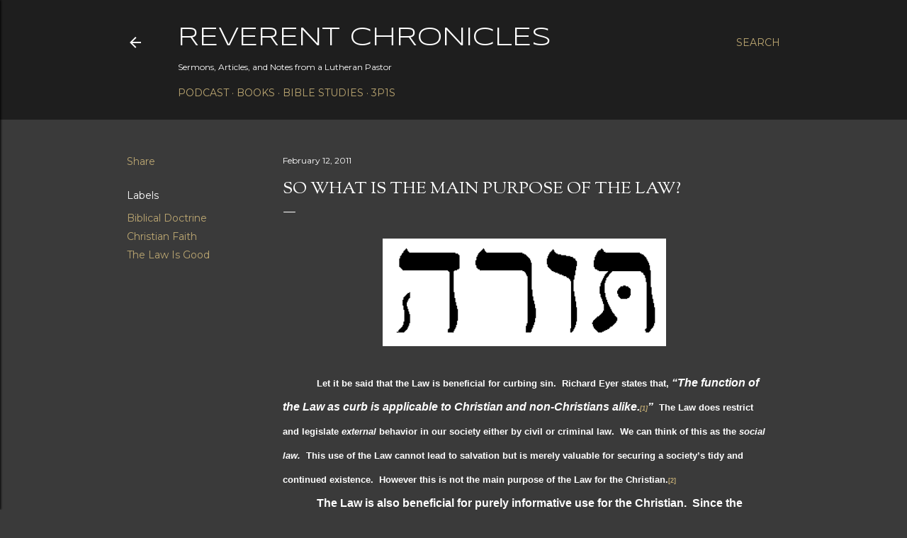

--- FILE ---
content_type: text/html; charset=UTF-8
request_url: https://www.pastormattrichard.com/2011/02/so-what-is-main-purpose-of-law.html
body_size: 29132
content:
<!DOCTYPE html>
<html dir='ltr' lang='en'>
<head>
<meta content='width=device-width, initial-scale=1' name='viewport'/>
<title>So What Is The Main Purpose Of The Law?</title>
<meta content='text/html; charset=UTF-8' http-equiv='Content-Type'/>
<!-- Chrome, Firefox OS and Opera -->
<meta content='#3a3a3a' name='theme-color'/>
<!-- Windows Phone -->
<meta content='#3a3a3a' name='msapplication-navbutton-color'/>
<meta content='blogger' name='generator'/>
<link href='https://www.pastormattrichard.com/favicon.ico' rel='icon' type='image/x-icon'/>
<link href='https://www.pastormattrichard.com/2011/02/so-what-is-main-purpose-of-law.html' rel='canonical'/>
<link rel="alternate" type="application/atom+xml" title="Reverent Chronicles - Atom" href="https://www.pastormattrichard.com/feeds/posts/default" />
<link rel="alternate" type="application/rss+xml" title="Reverent Chronicles - RSS" href="https://www.pastormattrichard.com/feeds/posts/default?alt=rss" />
<link rel="service.post" type="application/atom+xml" title="Reverent Chronicles - Atom" href="https://www.blogger.com/feeds/4946745503842632440/posts/default" />

<link rel="alternate" type="application/atom+xml" title="Reverent Chronicles - Atom" href="https://www.pastormattrichard.com/feeds/2694544038352850011/comments/default" />
<!--Can't find substitution for tag [blog.ieCssRetrofitLinks]-->
<link href='https://blogger.googleusercontent.com/img/b/R29vZ2xl/AVvXsEiGeT-4EfAnayYTWeMLZKDfcDBxgGzndJno8-avlfMOweVQg7Jr89r8s29k3wsUGtBp4uf4yyxnwIJYXGjhARt6y7oMrSt-O9rmbJp_I0sfzoxWxXgi2Ki1BbjH9meGq3IIfQY9VuZasXk/s400/Torah.png' rel='image_src'/>
<meta content='https://www.pastormattrichard.com/2011/02/so-what-is-main-purpose-of-law.html' property='og:url'/>
<meta content='So What Is The Main Purpose Of The Law?' property='og:title'/>
<meta content='Sermons, Articles, and Notes from Rev. Dr. Matthew Richard' property='og:description'/>
<meta content='https://blogger.googleusercontent.com/img/b/R29vZ2xl/AVvXsEiGeT-4EfAnayYTWeMLZKDfcDBxgGzndJno8-avlfMOweVQg7Jr89r8s29k3wsUGtBp4uf4yyxnwIJYXGjhARt6y7oMrSt-O9rmbJp_I0sfzoxWxXgi2Ki1BbjH9meGq3IIfQY9VuZasXk/w1200-h630-p-k-no-nu/Torah.png' property='og:image'/>
<style type='text/css'>@font-face{font-family:'EB Garamond';font-style:normal;font-weight:400;font-display:swap;src:url(//fonts.gstatic.com/s/ebgaramond/v32/SlGDmQSNjdsmc35JDF1K5E55YMjF_7DPuGi-6_RkCY9_WamXgHlIbvw.woff2)format('woff2');unicode-range:U+0460-052F,U+1C80-1C8A,U+20B4,U+2DE0-2DFF,U+A640-A69F,U+FE2E-FE2F;}@font-face{font-family:'EB Garamond';font-style:normal;font-weight:400;font-display:swap;src:url(//fonts.gstatic.com/s/ebgaramond/v32/SlGDmQSNjdsmc35JDF1K5E55YMjF_7DPuGi-6_RkAI9_WamXgHlIbvw.woff2)format('woff2');unicode-range:U+0301,U+0400-045F,U+0490-0491,U+04B0-04B1,U+2116;}@font-face{font-family:'EB Garamond';font-style:normal;font-weight:400;font-display:swap;src:url(//fonts.gstatic.com/s/ebgaramond/v32/SlGDmQSNjdsmc35JDF1K5E55YMjF_7DPuGi-6_RkCI9_WamXgHlIbvw.woff2)format('woff2');unicode-range:U+1F00-1FFF;}@font-face{font-family:'EB Garamond';font-style:normal;font-weight:400;font-display:swap;src:url(//fonts.gstatic.com/s/ebgaramond/v32/SlGDmQSNjdsmc35JDF1K5E55YMjF_7DPuGi-6_RkB49_WamXgHlIbvw.woff2)format('woff2');unicode-range:U+0370-0377,U+037A-037F,U+0384-038A,U+038C,U+038E-03A1,U+03A3-03FF;}@font-face{font-family:'EB Garamond';font-style:normal;font-weight:400;font-display:swap;src:url(//fonts.gstatic.com/s/ebgaramond/v32/SlGDmQSNjdsmc35JDF1K5E55YMjF_7DPuGi-6_RkC49_WamXgHlIbvw.woff2)format('woff2');unicode-range:U+0102-0103,U+0110-0111,U+0128-0129,U+0168-0169,U+01A0-01A1,U+01AF-01B0,U+0300-0301,U+0303-0304,U+0308-0309,U+0323,U+0329,U+1EA0-1EF9,U+20AB;}@font-face{font-family:'EB Garamond';font-style:normal;font-weight:400;font-display:swap;src:url(//fonts.gstatic.com/s/ebgaramond/v32/SlGDmQSNjdsmc35JDF1K5E55YMjF_7DPuGi-6_RkCo9_WamXgHlIbvw.woff2)format('woff2');unicode-range:U+0100-02BA,U+02BD-02C5,U+02C7-02CC,U+02CE-02D7,U+02DD-02FF,U+0304,U+0308,U+0329,U+1D00-1DBF,U+1E00-1E9F,U+1EF2-1EFF,U+2020,U+20A0-20AB,U+20AD-20C0,U+2113,U+2C60-2C7F,U+A720-A7FF;}@font-face{font-family:'EB Garamond';font-style:normal;font-weight:400;font-display:swap;src:url(//fonts.gstatic.com/s/ebgaramond/v32/SlGDmQSNjdsmc35JDF1K5E55YMjF_7DPuGi-6_RkBI9_WamXgHlI.woff2)format('woff2');unicode-range:U+0000-00FF,U+0131,U+0152-0153,U+02BB-02BC,U+02C6,U+02DA,U+02DC,U+0304,U+0308,U+0329,U+2000-206F,U+20AC,U+2122,U+2191,U+2193,U+2212,U+2215,U+FEFF,U+FFFD;}@font-face{font-family:'Lora';font-style:normal;font-weight:400;font-display:swap;src:url(//fonts.gstatic.com/s/lora/v37/0QI6MX1D_JOuGQbT0gvTJPa787weuxJMkq18ndeYxZ2JTg.woff2)format('woff2');unicode-range:U+0460-052F,U+1C80-1C8A,U+20B4,U+2DE0-2DFF,U+A640-A69F,U+FE2E-FE2F;}@font-face{font-family:'Lora';font-style:normal;font-weight:400;font-display:swap;src:url(//fonts.gstatic.com/s/lora/v37/0QI6MX1D_JOuGQbT0gvTJPa787weuxJFkq18ndeYxZ2JTg.woff2)format('woff2');unicode-range:U+0301,U+0400-045F,U+0490-0491,U+04B0-04B1,U+2116;}@font-face{font-family:'Lora';font-style:normal;font-weight:400;font-display:swap;src:url(//fonts.gstatic.com/s/lora/v37/0QI6MX1D_JOuGQbT0gvTJPa787weuxI9kq18ndeYxZ2JTg.woff2)format('woff2');unicode-range:U+0302-0303,U+0305,U+0307-0308,U+0310,U+0312,U+0315,U+031A,U+0326-0327,U+032C,U+032F-0330,U+0332-0333,U+0338,U+033A,U+0346,U+034D,U+0391-03A1,U+03A3-03A9,U+03B1-03C9,U+03D1,U+03D5-03D6,U+03F0-03F1,U+03F4-03F5,U+2016-2017,U+2034-2038,U+203C,U+2040,U+2043,U+2047,U+2050,U+2057,U+205F,U+2070-2071,U+2074-208E,U+2090-209C,U+20D0-20DC,U+20E1,U+20E5-20EF,U+2100-2112,U+2114-2115,U+2117-2121,U+2123-214F,U+2190,U+2192,U+2194-21AE,U+21B0-21E5,U+21F1-21F2,U+21F4-2211,U+2213-2214,U+2216-22FF,U+2308-230B,U+2310,U+2319,U+231C-2321,U+2336-237A,U+237C,U+2395,U+239B-23B7,U+23D0,U+23DC-23E1,U+2474-2475,U+25AF,U+25B3,U+25B7,U+25BD,U+25C1,U+25CA,U+25CC,U+25FB,U+266D-266F,U+27C0-27FF,U+2900-2AFF,U+2B0E-2B11,U+2B30-2B4C,U+2BFE,U+3030,U+FF5B,U+FF5D,U+1D400-1D7FF,U+1EE00-1EEFF;}@font-face{font-family:'Lora';font-style:normal;font-weight:400;font-display:swap;src:url(//fonts.gstatic.com/s/lora/v37/0QI6MX1D_JOuGQbT0gvTJPa787weuxIvkq18ndeYxZ2JTg.woff2)format('woff2');unicode-range:U+0001-000C,U+000E-001F,U+007F-009F,U+20DD-20E0,U+20E2-20E4,U+2150-218F,U+2190,U+2192,U+2194-2199,U+21AF,U+21E6-21F0,U+21F3,U+2218-2219,U+2299,U+22C4-22C6,U+2300-243F,U+2440-244A,U+2460-24FF,U+25A0-27BF,U+2800-28FF,U+2921-2922,U+2981,U+29BF,U+29EB,U+2B00-2BFF,U+4DC0-4DFF,U+FFF9-FFFB,U+10140-1018E,U+10190-1019C,U+101A0,U+101D0-101FD,U+102E0-102FB,U+10E60-10E7E,U+1D2C0-1D2D3,U+1D2E0-1D37F,U+1F000-1F0FF,U+1F100-1F1AD,U+1F1E6-1F1FF,U+1F30D-1F30F,U+1F315,U+1F31C,U+1F31E,U+1F320-1F32C,U+1F336,U+1F378,U+1F37D,U+1F382,U+1F393-1F39F,U+1F3A7-1F3A8,U+1F3AC-1F3AF,U+1F3C2,U+1F3C4-1F3C6,U+1F3CA-1F3CE,U+1F3D4-1F3E0,U+1F3ED,U+1F3F1-1F3F3,U+1F3F5-1F3F7,U+1F408,U+1F415,U+1F41F,U+1F426,U+1F43F,U+1F441-1F442,U+1F444,U+1F446-1F449,U+1F44C-1F44E,U+1F453,U+1F46A,U+1F47D,U+1F4A3,U+1F4B0,U+1F4B3,U+1F4B9,U+1F4BB,U+1F4BF,U+1F4C8-1F4CB,U+1F4D6,U+1F4DA,U+1F4DF,U+1F4E3-1F4E6,U+1F4EA-1F4ED,U+1F4F7,U+1F4F9-1F4FB,U+1F4FD-1F4FE,U+1F503,U+1F507-1F50B,U+1F50D,U+1F512-1F513,U+1F53E-1F54A,U+1F54F-1F5FA,U+1F610,U+1F650-1F67F,U+1F687,U+1F68D,U+1F691,U+1F694,U+1F698,U+1F6AD,U+1F6B2,U+1F6B9-1F6BA,U+1F6BC,U+1F6C6-1F6CF,U+1F6D3-1F6D7,U+1F6E0-1F6EA,U+1F6F0-1F6F3,U+1F6F7-1F6FC,U+1F700-1F7FF,U+1F800-1F80B,U+1F810-1F847,U+1F850-1F859,U+1F860-1F887,U+1F890-1F8AD,U+1F8B0-1F8BB,U+1F8C0-1F8C1,U+1F900-1F90B,U+1F93B,U+1F946,U+1F984,U+1F996,U+1F9E9,U+1FA00-1FA6F,U+1FA70-1FA7C,U+1FA80-1FA89,U+1FA8F-1FAC6,U+1FACE-1FADC,U+1FADF-1FAE9,U+1FAF0-1FAF8,U+1FB00-1FBFF;}@font-face{font-family:'Lora';font-style:normal;font-weight:400;font-display:swap;src:url(//fonts.gstatic.com/s/lora/v37/0QI6MX1D_JOuGQbT0gvTJPa787weuxJOkq18ndeYxZ2JTg.woff2)format('woff2');unicode-range:U+0102-0103,U+0110-0111,U+0128-0129,U+0168-0169,U+01A0-01A1,U+01AF-01B0,U+0300-0301,U+0303-0304,U+0308-0309,U+0323,U+0329,U+1EA0-1EF9,U+20AB;}@font-face{font-family:'Lora';font-style:normal;font-weight:400;font-display:swap;src:url(//fonts.gstatic.com/s/lora/v37/0QI6MX1D_JOuGQbT0gvTJPa787weuxJPkq18ndeYxZ2JTg.woff2)format('woff2');unicode-range:U+0100-02BA,U+02BD-02C5,U+02C7-02CC,U+02CE-02D7,U+02DD-02FF,U+0304,U+0308,U+0329,U+1D00-1DBF,U+1E00-1E9F,U+1EF2-1EFF,U+2020,U+20A0-20AB,U+20AD-20C0,U+2113,U+2C60-2C7F,U+A720-A7FF;}@font-face{font-family:'Lora';font-style:normal;font-weight:400;font-display:swap;src:url(//fonts.gstatic.com/s/lora/v37/0QI6MX1D_JOuGQbT0gvTJPa787weuxJBkq18ndeYxZ0.woff2)format('woff2');unicode-range:U+0000-00FF,U+0131,U+0152-0153,U+02BB-02BC,U+02C6,U+02DA,U+02DC,U+0304,U+0308,U+0329,U+2000-206F,U+20AC,U+2122,U+2191,U+2193,U+2212,U+2215,U+FEFF,U+FFFD;}@font-face{font-family:'Montserrat';font-style:italic;font-weight:400;font-display:swap;src:url(//fonts.gstatic.com/s/montserrat/v31/JTUFjIg1_i6t8kCHKm459Wx7xQYXK0vOoz6jq6R9WXV0ppC8MLnbtrVK.woff2)format('woff2');unicode-range:U+0460-052F,U+1C80-1C8A,U+20B4,U+2DE0-2DFF,U+A640-A69F,U+FE2E-FE2F;}@font-face{font-family:'Montserrat';font-style:italic;font-weight:400;font-display:swap;src:url(//fonts.gstatic.com/s/montserrat/v31/JTUFjIg1_i6t8kCHKm459Wx7xQYXK0vOoz6jq6R9WXx0ppC8MLnbtrVK.woff2)format('woff2');unicode-range:U+0301,U+0400-045F,U+0490-0491,U+04B0-04B1,U+2116;}@font-face{font-family:'Montserrat';font-style:italic;font-weight:400;font-display:swap;src:url(//fonts.gstatic.com/s/montserrat/v31/JTUFjIg1_i6t8kCHKm459Wx7xQYXK0vOoz6jq6R9WXd0ppC8MLnbtrVK.woff2)format('woff2');unicode-range:U+0102-0103,U+0110-0111,U+0128-0129,U+0168-0169,U+01A0-01A1,U+01AF-01B0,U+0300-0301,U+0303-0304,U+0308-0309,U+0323,U+0329,U+1EA0-1EF9,U+20AB;}@font-face{font-family:'Montserrat';font-style:italic;font-weight:400;font-display:swap;src:url(//fonts.gstatic.com/s/montserrat/v31/JTUFjIg1_i6t8kCHKm459Wx7xQYXK0vOoz6jq6R9WXZ0ppC8MLnbtrVK.woff2)format('woff2');unicode-range:U+0100-02BA,U+02BD-02C5,U+02C7-02CC,U+02CE-02D7,U+02DD-02FF,U+0304,U+0308,U+0329,U+1D00-1DBF,U+1E00-1E9F,U+1EF2-1EFF,U+2020,U+20A0-20AB,U+20AD-20C0,U+2113,U+2C60-2C7F,U+A720-A7FF;}@font-face{font-family:'Montserrat';font-style:italic;font-weight:400;font-display:swap;src:url(//fonts.gstatic.com/s/montserrat/v31/JTUFjIg1_i6t8kCHKm459Wx7xQYXK0vOoz6jq6R9WXh0ppC8MLnbtg.woff2)format('woff2');unicode-range:U+0000-00FF,U+0131,U+0152-0153,U+02BB-02BC,U+02C6,U+02DA,U+02DC,U+0304,U+0308,U+0329,U+2000-206F,U+20AC,U+2122,U+2191,U+2193,U+2212,U+2215,U+FEFF,U+FFFD;}@font-face{font-family:'Montserrat';font-style:normal;font-weight:400;font-display:swap;src:url(//fonts.gstatic.com/s/montserrat/v31/JTUSjIg1_i6t8kCHKm459WRhyyTh89ZNpQ.woff2)format('woff2');unicode-range:U+0460-052F,U+1C80-1C8A,U+20B4,U+2DE0-2DFF,U+A640-A69F,U+FE2E-FE2F;}@font-face{font-family:'Montserrat';font-style:normal;font-weight:400;font-display:swap;src:url(//fonts.gstatic.com/s/montserrat/v31/JTUSjIg1_i6t8kCHKm459W1hyyTh89ZNpQ.woff2)format('woff2');unicode-range:U+0301,U+0400-045F,U+0490-0491,U+04B0-04B1,U+2116;}@font-face{font-family:'Montserrat';font-style:normal;font-weight:400;font-display:swap;src:url(//fonts.gstatic.com/s/montserrat/v31/JTUSjIg1_i6t8kCHKm459WZhyyTh89ZNpQ.woff2)format('woff2');unicode-range:U+0102-0103,U+0110-0111,U+0128-0129,U+0168-0169,U+01A0-01A1,U+01AF-01B0,U+0300-0301,U+0303-0304,U+0308-0309,U+0323,U+0329,U+1EA0-1EF9,U+20AB;}@font-face{font-family:'Montserrat';font-style:normal;font-weight:400;font-display:swap;src:url(//fonts.gstatic.com/s/montserrat/v31/JTUSjIg1_i6t8kCHKm459WdhyyTh89ZNpQ.woff2)format('woff2');unicode-range:U+0100-02BA,U+02BD-02C5,U+02C7-02CC,U+02CE-02D7,U+02DD-02FF,U+0304,U+0308,U+0329,U+1D00-1DBF,U+1E00-1E9F,U+1EF2-1EFF,U+2020,U+20A0-20AB,U+20AD-20C0,U+2113,U+2C60-2C7F,U+A720-A7FF;}@font-face{font-family:'Montserrat';font-style:normal;font-weight:400;font-display:swap;src:url(//fonts.gstatic.com/s/montserrat/v31/JTUSjIg1_i6t8kCHKm459WlhyyTh89Y.woff2)format('woff2');unicode-range:U+0000-00FF,U+0131,U+0152-0153,U+02BB-02BC,U+02C6,U+02DA,U+02DC,U+0304,U+0308,U+0329,U+2000-206F,U+20AC,U+2122,U+2191,U+2193,U+2212,U+2215,U+FEFF,U+FFFD;}@font-face{font-family:'Montserrat';font-style:normal;font-weight:700;font-display:swap;src:url(//fonts.gstatic.com/s/montserrat/v31/JTUSjIg1_i6t8kCHKm459WRhyyTh89ZNpQ.woff2)format('woff2');unicode-range:U+0460-052F,U+1C80-1C8A,U+20B4,U+2DE0-2DFF,U+A640-A69F,U+FE2E-FE2F;}@font-face{font-family:'Montserrat';font-style:normal;font-weight:700;font-display:swap;src:url(//fonts.gstatic.com/s/montserrat/v31/JTUSjIg1_i6t8kCHKm459W1hyyTh89ZNpQ.woff2)format('woff2');unicode-range:U+0301,U+0400-045F,U+0490-0491,U+04B0-04B1,U+2116;}@font-face{font-family:'Montserrat';font-style:normal;font-weight:700;font-display:swap;src:url(//fonts.gstatic.com/s/montserrat/v31/JTUSjIg1_i6t8kCHKm459WZhyyTh89ZNpQ.woff2)format('woff2');unicode-range:U+0102-0103,U+0110-0111,U+0128-0129,U+0168-0169,U+01A0-01A1,U+01AF-01B0,U+0300-0301,U+0303-0304,U+0308-0309,U+0323,U+0329,U+1EA0-1EF9,U+20AB;}@font-face{font-family:'Montserrat';font-style:normal;font-weight:700;font-display:swap;src:url(//fonts.gstatic.com/s/montserrat/v31/JTUSjIg1_i6t8kCHKm459WdhyyTh89ZNpQ.woff2)format('woff2');unicode-range:U+0100-02BA,U+02BD-02C5,U+02C7-02CC,U+02CE-02D7,U+02DD-02FF,U+0304,U+0308,U+0329,U+1D00-1DBF,U+1E00-1E9F,U+1EF2-1EFF,U+2020,U+20A0-20AB,U+20AD-20C0,U+2113,U+2C60-2C7F,U+A720-A7FF;}@font-face{font-family:'Montserrat';font-style:normal;font-weight:700;font-display:swap;src:url(//fonts.gstatic.com/s/montserrat/v31/JTUSjIg1_i6t8kCHKm459WlhyyTh89Y.woff2)format('woff2');unicode-range:U+0000-00FF,U+0131,U+0152-0153,U+02BB-02BC,U+02C6,U+02DA,U+02DC,U+0304,U+0308,U+0329,U+2000-206F,U+20AC,U+2122,U+2191,U+2193,U+2212,U+2215,U+FEFF,U+FFFD;}@font-face{font-family:'Sorts Mill Goudy';font-style:normal;font-weight:400;font-display:swap;src:url(//fonts.gstatic.com/s/sortsmillgoudy/v16/Qw3GZR9MED_6PSuS_50nEaVrfzgEbHQEj7E49PCrfQ.woff2)format('woff2');unicode-range:U+0100-02BA,U+02BD-02C5,U+02C7-02CC,U+02CE-02D7,U+02DD-02FF,U+0304,U+0308,U+0329,U+1D00-1DBF,U+1E00-1E9F,U+1EF2-1EFF,U+2020,U+20A0-20AB,U+20AD-20C0,U+2113,U+2C60-2C7F,U+A720-A7FF;}@font-face{font-family:'Sorts Mill Goudy';font-style:normal;font-weight:400;font-display:swap;src:url(//fonts.gstatic.com/s/sortsmillgoudy/v16/Qw3GZR9MED_6PSuS_50nEaVrfzgEbHoEj7E49PA.woff2)format('woff2');unicode-range:U+0000-00FF,U+0131,U+0152-0153,U+02BB-02BC,U+02C6,U+02DA,U+02DC,U+0304,U+0308,U+0329,U+2000-206F,U+20AC,U+2122,U+2191,U+2193,U+2212,U+2215,U+FEFF,U+FFFD;}@font-face{font-family:'Syncopate';font-style:normal;font-weight:400;font-display:swap;src:url(//fonts.gstatic.com/s/syncopate/v24/pe0sMIuPIYBCpEV5eFdCC_e_Kdxic2wp.woff2)format('woff2');unicode-range:U+0100-02BA,U+02BD-02C5,U+02C7-02CC,U+02CE-02D7,U+02DD-02FF,U+0304,U+0308,U+0329,U+1D00-1DBF,U+1E00-1E9F,U+1EF2-1EFF,U+2020,U+20A0-20AB,U+20AD-20C0,U+2113,U+2C60-2C7F,U+A720-A7FF;}@font-face{font-family:'Syncopate';font-style:normal;font-weight:400;font-display:swap;src:url(//fonts.gstatic.com/s/syncopate/v24/pe0sMIuPIYBCpEV5eFdCBfe_Kdxicw.woff2)format('woff2');unicode-range:U+0000-00FF,U+0131,U+0152-0153,U+02BB-02BC,U+02C6,U+02DA,U+02DC,U+0304,U+0308,U+0329,U+2000-206F,U+20AC,U+2122,U+2191,U+2193,U+2212,U+2215,U+FEFF,U+FFFD;}</style>
<style id='page-skin-1' type='text/css'><!--
/*! normalize.css v3.0.1 | MIT License | git.io/normalize */html{font-family:sans-serif;-ms-text-size-adjust:100%;-webkit-text-size-adjust:100%}body{margin:0}article,aside,details,figcaption,figure,footer,header,hgroup,main,nav,section,summary{display:block}audio,canvas,progress,video{display:inline-block;vertical-align:baseline}audio:not([controls]){display:none;height:0}[hidden],template{display:none}a{background:transparent}a:active,a:hover{outline:0}abbr[title]{border-bottom:1px dotted}b,strong{font-weight:bold}dfn{font-style:italic}h1{font-size:2em;margin:.67em 0}mark{background:#ff0;color:#000}small{font-size:80%}sub,sup{font-size:75%;line-height:0;position:relative;vertical-align:baseline}sup{top:-0.5em}sub{bottom:-0.25em}img{border:0}svg:not(:root){overflow:hidden}figure{margin:1em 40px}hr{-moz-box-sizing:content-box;box-sizing:content-box;height:0}pre{overflow:auto}code,kbd,pre,samp{font-family:monospace,monospace;font-size:1em}button,input,optgroup,select,textarea{color:inherit;font:inherit;margin:0}button{overflow:visible}button,select{text-transform:none}button,html input[type="button"],input[type="reset"],input[type="submit"]{-webkit-appearance:button;cursor:pointer}button[disabled],html input[disabled]{cursor:default}button::-moz-focus-inner,input::-moz-focus-inner{border:0;padding:0}input{line-height:normal}input[type="checkbox"],input[type="radio"]{box-sizing:border-box;padding:0}input[type="number"]::-webkit-inner-spin-button,input[type="number"]::-webkit-outer-spin-button{height:auto}input[type="search"]{-webkit-appearance:textfield;-moz-box-sizing:content-box;-webkit-box-sizing:content-box;box-sizing:content-box}input[type="search"]::-webkit-search-cancel-button,input[type="search"]::-webkit-search-decoration{-webkit-appearance:none}fieldset{border:1px solid #c0c0c0;margin:0 2px;padding:.35em .625em .75em}legend{border:0;padding:0}textarea{overflow:auto}optgroup{font-weight:bold}table{border-collapse:collapse;border-spacing:0}td,th{padding:0}
/*!************************************************
* Blogger Template Style
* Name: Soho
**************************************************/
body{
overflow-wrap:break-word;
word-break:break-word;
word-wrap:break-word
}
.hidden{
display:none
}
.invisible{
visibility:hidden
}
.container::after,.float-container::after{
clear:both;
content:"";
display:table
}
.clearboth{
clear:both
}
#comments .comment .comment-actions,.subscribe-popup .FollowByEmail .follow-by-email-submit{
background:0 0;
border:0;
box-shadow:none;
color:#bca772;
cursor:pointer;
font-size:14px;
font-weight:700;
outline:0;
text-decoration:none;
text-transform:uppercase;
width:auto
}
.dim-overlay{
background-color:rgba(0,0,0,.54);
height:100vh;
left:0;
position:fixed;
top:0;
width:100%
}
#sharing-dim-overlay{
background-color:transparent
}
input::-ms-clear{
display:none
}
.blogger-logo,.svg-icon-24.blogger-logo{
fill:#ff9800;
opacity:1
}
.loading-spinner-large{
-webkit-animation:mspin-rotate 1.568s infinite linear;
animation:mspin-rotate 1.568s infinite linear;
height:48px;
overflow:hidden;
position:absolute;
width:48px;
z-index:200
}
.loading-spinner-large>div{
-webkit-animation:mspin-revrot 5332ms infinite steps(4);
animation:mspin-revrot 5332ms infinite steps(4)
}
.loading-spinner-large>div>div{
-webkit-animation:mspin-singlecolor-large-film 1333ms infinite steps(81);
animation:mspin-singlecolor-large-film 1333ms infinite steps(81);
background-size:100%;
height:48px;
width:3888px
}
.mspin-black-large>div>div,.mspin-grey_54-large>div>div{
background-image:url(https://www.blogblog.com/indie/mspin_black_large.svg)
}
.mspin-white-large>div>div{
background-image:url(https://www.blogblog.com/indie/mspin_white_large.svg)
}
.mspin-grey_54-large{
opacity:.54
}
@-webkit-keyframes mspin-singlecolor-large-film{
from{
-webkit-transform:translateX(0);
transform:translateX(0)
}
to{
-webkit-transform:translateX(-3888px);
transform:translateX(-3888px)
}
}
@keyframes mspin-singlecolor-large-film{
from{
-webkit-transform:translateX(0);
transform:translateX(0)
}
to{
-webkit-transform:translateX(-3888px);
transform:translateX(-3888px)
}
}
@-webkit-keyframes mspin-rotate{
from{
-webkit-transform:rotate(0);
transform:rotate(0)
}
to{
-webkit-transform:rotate(360deg);
transform:rotate(360deg)
}
}
@keyframes mspin-rotate{
from{
-webkit-transform:rotate(0);
transform:rotate(0)
}
to{
-webkit-transform:rotate(360deg);
transform:rotate(360deg)
}
}
@-webkit-keyframes mspin-revrot{
from{
-webkit-transform:rotate(0);
transform:rotate(0)
}
to{
-webkit-transform:rotate(-360deg);
transform:rotate(-360deg)
}
}
@keyframes mspin-revrot{
from{
-webkit-transform:rotate(0);
transform:rotate(0)
}
to{
-webkit-transform:rotate(-360deg);
transform:rotate(-360deg)
}
}
.skip-navigation{
background-color:#fff;
box-sizing:border-box;
color:#000;
display:block;
height:0;
left:0;
line-height:50px;
overflow:hidden;
padding-top:0;
position:fixed;
text-align:center;
top:0;
-webkit-transition:box-shadow .3s,height .3s,padding-top .3s;
transition:box-shadow .3s,height .3s,padding-top .3s;
width:100%;
z-index:900
}
.skip-navigation:focus{
box-shadow:0 4px 5px 0 rgba(0,0,0,.14),0 1px 10px 0 rgba(0,0,0,.12),0 2px 4px -1px rgba(0,0,0,.2);
height:50px
}
#main{
outline:0
}
.main-heading{
position:absolute;
clip:rect(1px,1px,1px,1px);
padding:0;
border:0;
height:1px;
width:1px;
overflow:hidden
}
.Attribution{
margin-top:1em;
text-align:center
}
.Attribution .blogger img,.Attribution .blogger svg{
vertical-align:bottom
}
.Attribution .blogger img{
margin-right:.5em
}
.Attribution div{
line-height:24px;
margin-top:.5em
}
.Attribution .copyright,.Attribution .image-attribution{
font-size:.7em;
margin-top:1.5em
}
.BLOG_mobile_video_class{
display:none
}
.bg-photo{
background-attachment:scroll!important
}
body .CSS_LIGHTBOX{
z-index:900
}
.extendable .show-less,.extendable .show-more{
border-color:#bca772;
color:#bca772;
margin-top:8px
}
.extendable .show-less.hidden,.extendable .show-more.hidden{
display:none
}
.inline-ad{
display:none;
max-width:100%;
overflow:hidden
}
.adsbygoogle{
display:block
}
#cookieChoiceInfo{
bottom:0;
top:auto
}
iframe.b-hbp-video{
border:0
}
.post-body img{
max-width:100%
}
.post-body iframe{
max-width:100%
}
.post-body a[imageanchor="1"]{
display:inline-block
}
.byline{
margin-right:1em
}
.byline:last-child{
margin-right:0
}
.link-copied-dialog{
max-width:520px;
outline:0
}
.link-copied-dialog .modal-dialog-buttons{
margin-top:8px
}
.link-copied-dialog .goog-buttonset-default{
background:0 0;
border:0
}
.link-copied-dialog .goog-buttonset-default:focus{
outline:0
}
.paging-control-container{
margin-bottom:16px
}
.paging-control-container .paging-control{
display:inline-block
}
.paging-control-container .comment-range-text::after,.paging-control-container .paging-control{
color:#bca772
}
.paging-control-container .comment-range-text,.paging-control-container .paging-control{
margin-right:8px
}
.paging-control-container .comment-range-text::after,.paging-control-container .paging-control::after{
content:"\b7";
cursor:default;
padding-left:8px;
pointer-events:none
}
.paging-control-container .comment-range-text:last-child::after,.paging-control-container .paging-control:last-child::after{
content:none
}
.byline.reactions iframe{
height:20px
}
.b-notification{
color:#000;
background-color:#fff;
border-bottom:solid 1px #000;
box-sizing:border-box;
padding:16px 32px;
text-align:center
}
.b-notification.visible{
-webkit-transition:margin-top .3s cubic-bezier(.4,0,.2,1);
transition:margin-top .3s cubic-bezier(.4,0,.2,1)
}
.b-notification.invisible{
position:absolute
}
.b-notification-close{
position:absolute;
right:8px;
top:8px
}
.no-posts-message{
line-height:40px;
text-align:center
}
@media screen and (max-width:1162px){
body.item-view .post-body a[imageanchor="1"][style*="float: left;"],body.item-view .post-body a[imageanchor="1"][style*="float: right;"]{
float:none!important;
clear:none!important
}
body.item-view .post-body a[imageanchor="1"] img{
display:block;
height:auto;
margin:0 auto
}
body.item-view .post-body>.separator:first-child>a[imageanchor="1"]:first-child{
margin-top:20px
}
.post-body a[imageanchor]{
display:block
}
body.item-view .post-body a[imageanchor="1"]{
margin-left:0!important;
margin-right:0!important
}
body.item-view .post-body a[imageanchor="1"]+a[imageanchor="1"]{
margin-top:16px
}
}
.item-control{
display:none
}
#comments{
border-top:1px dashed rgba(0,0,0,.54);
margin-top:20px;
padding:20px
}
#comments .comment-thread ol{
margin:0;
padding-left:0;
padding-left:0
}
#comments .comment .comment-replybox-single,#comments .comment-thread .comment-replies{
margin-left:60px
}
#comments .comment-thread .thread-count{
display:none
}
#comments .comment{
list-style-type:none;
padding:0 0 30px;
position:relative
}
#comments .comment .comment{
padding-bottom:8px
}
.comment .avatar-image-container{
position:absolute
}
.comment .avatar-image-container img{
border-radius:50%
}
.avatar-image-container svg,.comment .avatar-image-container .avatar-icon{
border-radius:50%;
border:solid 1px #ffffff;
box-sizing:border-box;
fill:#ffffff;
height:35px;
margin:0;
padding:7px;
width:35px
}
.comment .comment-block{
margin-top:10px;
margin-left:60px;
padding-bottom:0
}
#comments .comment-author-header-wrapper{
margin-left:40px
}
#comments .comment .thread-expanded .comment-block{
padding-bottom:20px
}
#comments .comment .comment-header .user,#comments .comment .comment-header .user a{
color:#ffffff;
font-style:normal;
font-weight:700
}
#comments .comment .comment-actions{
bottom:0;
margin-bottom:15px;
position:absolute
}
#comments .comment .comment-actions>*{
margin-right:8px
}
#comments .comment .comment-header .datetime{
bottom:0;
color:#ffffff;
display:inline-block;
font-size:13px;
font-style:italic;
margin-left:8px
}
#comments .comment .comment-footer .comment-timestamp a,#comments .comment .comment-header .datetime a{
color:#ffffff
}
#comments .comment .comment-content,.comment .comment-body{
margin-top:12px;
word-break:break-word
}
.comment-body{
margin-bottom:12px
}
#comments.embed[data-num-comments="0"]{
border:0;
margin-top:0;
padding-top:0
}
#comments.embed[data-num-comments="0"] #comment-post-message,#comments.embed[data-num-comments="0"] div.comment-form>p,#comments.embed[data-num-comments="0"] p.comment-footer{
display:none
}
#comment-editor-src{
display:none
}
.comments .comments-content .loadmore.loaded{
max-height:0;
opacity:0;
overflow:hidden
}
.extendable .remaining-items{
height:0;
overflow:hidden;
-webkit-transition:height .3s cubic-bezier(.4,0,.2,1);
transition:height .3s cubic-bezier(.4,0,.2,1)
}
.extendable .remaining-items.expanded{
height:auto
}
.svg-icon-24,.svg-icon-24-button{
cursor:pointer;
height:24px;
width:24px;
min-width:24px
}
.touch-icon{
margin:-12px;
padding:12px
}
.touch-icon:active,.touch-icon:focus{
background-color:rgba(153,153,153,.4);
border-radius:50%
}
svg:not(:root).touch-icon{
overflow:visible
}
html[dir=rtl] .rtl-reversible-icon{
-webkit-transform:scaleX(-1);
-ms-transform:scaleX(-1);
transform:scaleX(-1)
}
.svg-icon-24-button,.touch-icon-button{
background:0 0;
border:0;
margin:0;
outline:0;
padding:0
}
.touch-icon-button .touch-icon:active,.touch-icon-button .touch-icon:focus{
background-color:transparent
}
.touch-icon-button:active .touch-icon,.touch-icon-button:focus .touch-icon{
background-color:rgba(153,153,153,.4);
border-radius:50%
}
.Profile .default-avatar-wrapper .avatar-icon{
border-radius:50%;
border:solid 1px #ffffff;
box-sizing:border-box;
fill:#ffffff;
margin:0
}
.Profile .individual .default-avatar-wrapper .avatar-icon{
padding:25px
}
.Profile .individual .avatar-icon,.Profile .individual .profile-img{
height:120px;
width:120px
}
.Profile .team .default-avatar-wrapper .avatar-icon{
padding:8px
}
.Profile .team .avatar-icon,.Profile .team .default-avatar-wrapper,.Profile .team .profile-img{
height:40px;
width:40px
}
.snippet-container{
margin:0;
position:relative;
overflow:hidden
}
.snippet-fade{
bottom:0;
box-sizing:border-box;
position:absolute;
width:96px
}
.snippet-fade{
right:0
}
.snippet-fade:after{
content:"\2026"
}
.snippet-fade:after{
float:right
}
.centered-top-container.sticky{
left:0;
position:fixed;
right:0;
top:0;
width:auto;
z-index:50;
-webkit-transition-property:opacity,-webkit-transform;
transition-property:opacity,-webkit-transform;
transition-property:transform,opacity;
transition-property:transform,opacity,-webkit-transform;
-webkit-transition-duration:.2s;
transition-duration:.2s;
-webkit-transition-timing-function:cubic-bezier(.4,0,.2,1);
transition-timing-function:cubic-bezier(.4,0,.2,1)
}
.centered-top-placeholder{
display:none
}
.collapsed-header .centered-top-placeholder{
display:block
}
.centered-top-container .Header .replaced h1,.centered-top-placeholder .Header .replaced h1{
display:none
}
.centered-top-container.sticky .Header .replaced h1{
display:block
}
.centered-top-container.sticky .Header .header-widget{
background:0 0
}
.centered-top-container.sticky .Header .header-image-wrapper{
display:none
}
.centered-top-container img,.centered-top-placeholder img{
max-width:100%
}
.collapsible{
-webkit-transition:height .3s cubic-bezier(.4,0,.2,1);
transition:height .3s cubic-bezier(.4,0,.2,1)
}
.collapsible,.collapsible>summary{
display:block;
overflow:hidden
}
.collapsible>:not(summary){
display:none
}
.collapsible[open]>:not(summary){
display:block
}
.collapsible:focus,.collapsible>summary:focus{
outline:0
}
.collapsible>summary{
cursor:pointer;
display:block;
padding:0
}
.collapsible:focus>summary,.collapsible>summary:focus{
background-color:transparent
}
.collapsible>summary::-webkit-details-marker{
display:none
}
.collapsible-title{
-webkit-box-align:center;
-webkit-align-items:center;
-ms-flex-align:center;
align-items:center;
display:-webkit-box;
display:-webkit-flex;
display:-ms-flexbox;
display:flex
}
.collapsible-title .title{
-webkit-box-flex:1;
-webkit-flex:1 1 auto;
-ms-flex:1 1 auto;
flex:1 1 auto;
-webkit-box-ordinal-group:1;
-webkit-order:0;
-ms-flex-order:0;
order:0;
overflow:hidden;
text-overflow:ellipsis;
white-space:nowrap
}
.collapsible-title .chevron-down,.collapsible[open] .collapsible-title .chevron-up{
display:block
}
.collapsible-title .chevron-up,.collapsible[open] .collapsible-title .chevron-down{
display:none
}
.flat-button{
cursor:pointer;
display:inline-block;
font-weight:700;
text-transform:uppercase;
border-radius:2px;
padding:8px;
margin:-8px
}
.flat-icon-button{
background:0 0;
border:0;
margin:0;
outline:0;
padding:0;
margin:-12px;
padding:12px;
cursor:pointer;
box-sizing:content-box;
display:inline-block;
line-height:0
}
.flat-icon-button,.flat-icon-button .splash-wrapper{
border-radius:50%
}
.flat-icon-button .splash.animate{
-webkit-animation-duration:.3s;
animation-duration:.3s
}
.overflowable-container{
max-height:28px;
overflow:hidden;
position:relative
}
.overflow-button{
cursor:pointer
}
#overflowable-dim-overlay{
background:0 0
}
.overflow-popup{
box-shadow:0 2px 2px 0 rgba(0,0,0,.14),0 3px 1px -2px rgba(0,0,0,.2),0 1px 5px 0 rgba(0,0,0,.12);
background-color:#1e1e1e;
left:0;
max-width:calc(100% - 32px);
position:absolute;
top:0;
visibility:hidden;
z-index:101
}
.overflow-popup ul{
list-style:none
}
.overflow-popup .tabs li,.overflow-popup li{
display:block;
height:auto
}
.overflow-popup .tabs li{
padding-left:0;
padding-right:0
}
.overflow-button.hidden,.overflow-popup .tabs li.hidden,.overflow-popup li.hidden{
display:none
}
.search{
display:-webkit-box;
display:-webkit-flex;
display:-ms-flexbox;
display:flex;
line-height:24px;
width:24px
}
.search.focused{
width:100%
}
.search.focused .section{
width:100%
}
.search form{
z-index:101
}
.search h3{
display:none
}
.search form{
display:-webkit-box;
display:-webkit-flex;
display:-ms-flexbox;
display:flex;
-webkit-box-flex:1;
-webkit-flex:1 0 0;
-ms-flex:1 0 0px;
flex:1 0 0;
border-bottom:solid 1px transparent;
padding-bottom:8px
}
.search form>*{
display:none
}
.search.focused form>*{
display:block
}
.search .search-input label{
display:none
}
.centered-top-placeholder.cloned .search form{
z-index:30
}
.search.focused form{
border-color:#ffffff;
position:relative;
width:auto
}
.collapsed-header .centered-top-container .search.focused form{
border-bottom-color:transparent
}
.search-expand{
-webkit-box-flex:0;
-webkit-flex:0 0 auto;
-ms-flex:0 0 auto;
flex:0 0 auto
}
.search-expand-text{
display:none
}
.search-close{
display:inline;
vertical-align:middle
}
.search-input{
-webkit-box-flex:1;
-webkit-flex:1 0 1px;
-ms-flex:1 0 1px;
flex:1 0 1px
}
.search-input input{
background:0 0;
border:0;
box-sizing:border-box;
color:#ffffff;
display:inline-block;
outline:0;
width:calc(100% - 48px)
}
.search-input input.no-cursor{
color:transparent;
text-shadow:0 0 0 #ffffff
}
.collapsed-header .centered-top-container .search-action,.collapsed-header .centered-top-container .search-input input{
color:#ffffff
}
.collapsed-header .centered-top-container .search-input input.no-cursor{
color:transparent;
text-shadow:0 0 0 #ffffff
}
.collapsed-header .centered-top-container .search-input input.no-cursor:focus,.search-input input.no-cursor:focus{
outline:0
}
.search-focused>*{
visibility:hidden
}
.search-focused .search,.search-focused .search-icon{
visibility:visible
}
.search.focused .search-action{
display:block
}
.search.focused .search-action:disabled{
opacity:.3
}
.widget.Sharing .sharing-button{
display:none
}
.widget.Sharing .sharing-buttons li{
padding:0
}
.widget.Sharing .sharing-buttons li span{
display:none
}
.post-share-buttons{
position:relative
}
.centered-bottom .share-buttons .svg-icon-24,.share-buttons .svg-icon-24{
fill:#ffffff
}
.sharing-open.touch-icon-button:active .touch-icon,.sharing-open.touch-icon-button:focus .touch-icon{
background-color:transparent
}
.share-buttons{
background-color:#3a3a3a;
border-radius:2px;
box-shadow:0 2px 2px 0 rgba(0,0,0,.14),0 3px 1px -2px rgba(0,0,0,.2),0 1px 5px 0 rgba(0,0,0,.12);
color:#ffffff;
list-style:none;
margin:0;
padding:8px 0;
position:absolute;
top:-11px;
min-width:200px;
z-index:101
}
.share-buttons.hidden{
display:none
}
.sharing-button{
background:0 0;
border:0;
margin:0;
outline:0;
padding:0;
cursor:pointer
}
.share-buttons li{
margin:0;
height:48px
}
.share-buttons li:last-child{
margin-bottom:0
}
.share-buttons li .sharing-platform-button{
box-sizing:border-box;
cursor:pointer;
display:block;
height:100%;
margin-bottom:0;
padding:0 16px;
position:relative;
width:100%
}
.share-buttons li .sharing-platform-button:focus,.share-buttons li .sharing-platform-button:hover{
background-color:rgba(128,128,128,.1);
outline:0
}
.share-buttons li svg[class*=" sharing-"],.share-buttons li svg[class^=sharing-]{
position:absolute;
top:10px
}
.share-buttons li span.sharing-platform-button{
position:relative;
top:0
}
.share-buttons li .platform-sharing-text{
display:block;
font-size:16px;
line-height:48px;
white-space:nowrap
}
.share-buttons li .platform-sharing-text{
margin-left:56px
}
.sidebar-container{
background-color:#f7f7f7;
max-width:284px;
overflow-y:auto;
-webkit-transition-property:-webkit-transform;
transition-property:-webkit-transform;
transition-property:transform;
transition-property:transform,-webkit-transform;
-webkit-transition-duration:.3s;
transition-duration:.3s;
-webkit-transition-timing-function:cubic-bezier(0,0,.2,1);
transition-timing-function:cubic-bezier(0,0,.2,1);
width:284px;
z-index:101;
-webkit-overflow-scrolling:touch
}
.sidebar-container .navigation{
line-height:0;
padding:16px
}
.sidebar-container .sidebar-back{
cursor:pointer
}
.sidebar-container .widget{
background:0 0;
margin:0 16px;
padding:16px 0
}
.sidebar-container .widget .title{
color:#ffffff;
margin:0
}
.sidebar-container .widget ul{
list-style:none;
margin:0;
padding:0
}
.sidebar-container .widget ul ul{
margin-left:1em
}
.sidebar-container .widget li{
font-size:16px;
line-height:normal
}
.sidebar-container .widget+.widget{
border-top:1px dashed #ffffff
}
.BlogArchive li{
margin:16px 0
}
.BlogArchive li:last-child{
margin-bottom:0
}
.Label li a{
display:inline-block
}
.BlogArchive .post-count,.Label .label-count{
float:right;
margin-left:.25em
}
.BlogArchive .post-count::before,.Label .label-count::before{
content:"("
}
.BlogArchive .post-count::after,.Label .label-count::after{
content:")"
}
.widget.Translate .skiptranslate>div{
display:block!important
}
.widget.Profile .profile-link{
display:-webkit-box;
display:-webkit-flex;
display:-ms-flexbox;
display:flex
}
.widget.Profile .team-member .default-avatar-wrapper,.widget.Profile .team-member .profile-img{
-webkit-box-flex:0;
-webkit-flex:0 0 auto;
-ms-flex:0 0 auto;
flex:0 0 auto;
margin-right:1em
}
.widget.Profile .individual .profile-link{
-webkit-box-orient:vertical;
-webkit-box-direction:normal;
-webkit-flex-direction:column;
-ms-flex-direction:column;
flex-direction:column
}
.widget.Profile .team .profile-link .profile-name{
-webkit-align-self:center;
-ms-flex-item-align:center;
align-self:center;
display:block;
-webkit-box-flex:1;
-webkit-flex:1 1 auto;
-ms-flex:1 1 auto;
flex:1 1 auto
}
.dim-overlay{
background-color:rgba(0,0,0,.54);
z-index:100
}
body.sidebar-visible{
overflow-y:hidden
}
@media screen and (max-width:1439px){
.sidebar-container{
bottom:0;
position:fixed;
top:0;
left:0;
right:auto
}
.sidebar-container.sidebar-invisible{
-webkit-transition-timing-function:cubic-bezier(.4,0,.6,1);
transition-timing-function:cubic-bezier(.4,0,.6,1)
}
html[dir=ltr] .sidebar-container.sidebar-invisible{
-webkit-transform:translateX(-284px);
-ms-transform:translateX(-284px);
transform:translateX(-284px)
}
html[dir=rtl] .sidebar-container.sidebar-invisible{
-webkit-transform:translateX(284px);
-ms-transform:translateX(284px);
transform:translateX(284px)
}
}
@media screen and (min-width:1440px){
.sidebar-container{
position:absolute;
top:0;
left:0;
right:auto
}
.sidebar-container .navigation{
display:none
}
}
.dialog{
box-shadow:0 2px 2px 0 rgba(0,0,0,.14),0 3px 1px -2px rgba(0,0,0,.2),0 1px 5px 0 rgba(0,0,0,.12);
background:#3a3a3a;
box-sizing:border-box;
color:#ffffff;
padding:30px;
position:fixed;
text-align:center;
width:calc(100% - 24px);
z-index:101
}
.dialog input[type=email],.dialog input[type=text]{
background-color:transparent;
border:0;
border-bottom:solid 1px rgba(255,255,255,.12);
color:#ffffff;
display:block;
font-family:EB Garamond, serif;
font-size:16px;
line-height:24px;
margin:auto;
padding-bottom:7px;
outline:0;
text-align:center;
width:100%
}
.dialog input[type=email]::-webkit-input-placeholder,.dialog input[type=text]::-webkit-input-placeholder{
color:#ffffff
}
.dialog input[type=email]::-moz-placeholder,.dialog input[type=text]::-moz-placeholder{
color:#ffffff
}
.dialog input[type=email]:-ms-input-placeholder,.dialog input[type=text]:-ms-input-placeholder{
color:#ffffff
}
.dialog input[type=email]::-ms-input-placeholder,.dialog input[type=text]::-ms-input-placeholder{
color:#ffffff
}
.dialog input[type=email]::placeholder,.dialog input[type=text]::placeholder{
color:#ffffff
}
.dialog input[type=email]:focus,.dialog input[type=text]:focus{
border-bottom:solid 2px #bca772;
padding-bottom:6px
}
.dialog input.no-cursor{
color:transparent;
text-shadow:0 0 0 #ffffff
}
.dialog input.no-cursor:focus{
outline:0
}
.dialog input.no-cursor:focus{
outline:0
}
.dialog input[type=submit]{
font-family:EB Garamond, serif
}
.dialog .goog-buttonset-default{
color:#bca772
}
.subscribe-popup{
max-width:364px
}
.subscribe-popup h3{
color:#000000;
font-size:1.8em;
margin-top:0
}
.subscribe-popup .FollowByEmail h3{
display:none
}
.subscribe-popup .FollowByEmail .follow-by-email-submit{
color:#bca772;
display:inline-block;
margin:0 auto;
margin-top:24px;
width:auto;
white-space:normal
}
.subscribe-popup .FollowByEmail .follow-by-email-submit:disabled{
cursor:default;
opacity:.3
}
@media (max-width:800px){
.blog-name div.widget.Subscribe{
margin-bottom:16px
}
body.item-view .blog-name div.widget.Subscribe{
margin:8px auto 16px auto;
width:100%
}
}
body#layout .bg-photo,body#layout .bg-photo-overlay{
display:none
}
body#layout .page_body{
padding:0;
position:relative;
top:0
}
body#layout .page{
display:inline-block;
left:inherit;
position:relative;
vertical-align:top;
width:540px
}
body#layout .centered{
max-width:954px
}
body#layout .navigation{
display:none
}
body#layout .sidebar-container{
display:inline-block;
width:40%
}
body#layout .hamburger-menu,body#layout .search{
display:none
}
body{
background-color:#3a3a3a;
color:#ffffff;
font:normal 400 20px EB Garamond, serif;
height:100%;
margin:0;
min-height:100vh
}
h1,h2,h3,h4,h5,h6{
font-weight:400
}
a{
color:#bca772;
text-decoration:none
}
.dim-overlay{
z-index:100
}
body.sidebar-visible .page_body{
overflow-y:scroll
}
.widget .title{
color:#ffffff;
font:normal 400 12px Montserrat, sans-serif
}
.extendable .show-less,.extendable .show-more{
color:#bca772;
font:italic 400 12px Montserrat, sans-serif;
margin:12px -8px 0 -8px;
text-transform:uppercase
}
.footer .widget,.main .widget{
margin:50px 0
}
.main .widget .title{
text-transform:uppercase
}
.inline-ad{
display:block;
margin-top:50px
}
.adsbygoogle{
text-align:center
}
.page_body{
display:-webkit-box;
display:-webkit-flex;
display:-ms-flexbox;
display:flex;
-webkit-box-orient:vertical;
-webkit-box-direction:normal;
-webkit-flex-direction:column;
-ms-flex-direction:column;
flex-direction:column;
min-height:100vh;
position:relative;
z-index:20
}
.page_body>*{
-webkit-box-flex:0;
-webkit-flex:0 0 auto;
-ms-flex:0 0 auto;
flex:0 0 auto
}
.page_body>#footer{
margin-top:auto
}
.centered-bottom,.centered-top{
margin:0 32px;
max-width:100%
}
.centered-top{
padding-bottom:12px;
padding-top:12px
}
.sticky .centered-top{
padding-bottom:0;
padding-top:0
}
.centered-top-container,.centered-top-placeholder{
background:#1e1e1e
}
.centered-top{
display:-webkit-box;
display:-webkit-flex;
display:-ms-flexbox;
display:flex;
-webkit-flex-wrap:wrap;
-ms-flex-wrap:wrap;
flex-wrap:wrap;
-webkit-box-pack:justify;
-webkit-justify-content:space-between;
-ms-flex-pack:justify;
justify-content:space-between;
position:relative
}
.sticky .centered-top{
-webkit-flex-wrap:nowrap;
-ms-flex-wrap:nowrap;
flex-wrap:nowrap
}
.centered-top-container .svg-icon-24,.centered-top-placeholder .svg-icon-24{
fill:#ffffff
}
.back-button-container,.hamburger-menu-container{
-webkit-box-flex:0;
-webkit-flex:0 0 auto;
-ms-flex:0 0 auto;
flex:0 0 auto;
height:48px;
-webkit-box-ordinal-group:2;
-webkit-order:1;
-ms-flex-order:1;
order:1
}
.sticky .back-button-container,.sticky .hamburger-menu-container{
-webkit-box-ordinal-group:2;
-webkit-order:1;
-ms-flex-order:1;
order:1
}
.back-button,.hamburger-menu,.search-expand-icon{
cursor:pointer;
margin-top:0
}
.search{
-webkit-box-align:start;
-webkit-align-items:flex-start;
-ms-flex-align:start;
align-items:flex-start;
-webkit-box-flex:0;
-webkit-flex:0 0 auto;
-ms-flex:0 0 auto;
flex:0 0 auto;
height:48px;
margin-left:24px;
-webkit-box-ordinal-group:4;
-webkit-order:3;
-ms-flex-order:3;
order:3
}
.search,.search.focused{
width:auto
}
.search.focused{
position:static
}
.sticky .search{
display:none;
-webkit-box-ordinal-group:5;
-webkit-order:4;
-ms-flex-order:4;
order:4
}
.search .section{
right:0;
margin-top:12px;
position:absolute;
top:12px;
width:0
}
.sticky .search .section{
top:0
}
.search-expand{
background:0 0;
border:0;
margin:0;
outline:0;
padding:0;
color:#bca772;
cursor:pointer;
-webkit-box-flex:0;
-webkit-flex:0 0 auto;
-ms-flex:0 0 auto;
flex:0 0 auto;
font:italic 400 12px Montserrat, sans-serif;
text-transform:uppercase;
word-break:normal
}
.search.focused .search-expand{
visibility:hidden
}
.search .dim-overlay{
background:0 0
}
.search.focused .section{
max-width:400px
}
.search.focused form{
border-color:#ffffff;
height:24px
}
.search.focused .search-input{
display:-webkit-box;
display:-webkit-flex;
display:-ms-flexbox;
display:flex;
-webkit-box-flex:1;
-webkit-flex:1 1 auto;
-ms-flex:1 1 auto;
flex:1 1 auto
}
.search-input input{
-webkit-box-flex:1;
-webkit-flex:1 1 auto;
-ms-flex:1 1 auto;
flex:1 1 auto;
font:normal 400 16px Montserrat, sans-serif
}
.search input[type=submit]{
display:none
}
.subscribe-section-container{
-webkit-box-flex:1;
-webkit-flex:1 0 auto;
-ms-flex:1 0 auto;
flex:1 0 auto;
margin-left:24px;
-webkit-box-ordinal-group:3;
-webkit-order:2;
-ms-flex-order:2;
order:2;
text-align:right
}
.sticky .subscribe-section-container{
-webkit-box-flex:0;
-webkit-flex:0 0 auto;
-ms-flex:0 0 auto;
flex:0 0 auto;
-webkit-box-ordinal-group:4;
-webkit-order:3;
-ms-flex-order:3;
order:3
}
.subscribe-button{
background:0 0;
border:0;
margin:0;
outline:0;
padding:0;
color:#bca772;
cursor:pointer;
display:inline-block;
font:italic 400 12px Montserrat, sans-serif;
line-height:48px;
margin:0;
text-transform:uppercase;
word-break:normal
}
.subscribe-popup h3{
color:#ffffff;
font:normal 400 12px Montserrat, sans-serif;
margin-bottom:24px;
text-transform:uppercase
}
.subscribe-popup div.widget.FollowByEmail .follow-by-email-address{
color:#ffffff;
font:normal 400 12px Montserrat, sans-serif
}
.subscribe-popup div.widget.FollowByEmail .follow-by-email-submit{
color:#bca772;
font:italic 400 12px Montserrat, sans-serif;
margin-top:24px;
text-transform:uppercase
}
.blog-name{
-webkit-box-flex:1;
-webkit-flex:1 1 100%;
-ms-flex:1 1 100%;
flex:1 1 100%;
-webkit-box-ordinal-group:5;
-webkit-order:4;
-ms-flex-order:4;
order:4;
overflow:hidden
}
.sticky .blog-name{
-webkit-box-flex:1;
-webkit-flex:1 1 auto;
-ms-flex:1 1 auto;
flex:1 1 auto;
margin:0 12px;
-webkit-box-ordinal-group:3;
-webkit-order:2;
-ms-flex-order:2;
order:2
}
body.search-view .centered-top.search-focused .blog-name{
display:none
}
.widget.Header h1{
font:normal 400 18px EB Garamond, serif;
margin:0;
text-transform:uppercase
}
.widget.Header h1,.widget.Header h1 a{
color:#ffffff
}
.widget.Header p{
color:#ffffff;
font:normal 400 12px Montserrat, sans-serif;
line-height:1.7
}
.sticky .widget.Header h1{
font-size:16px;
line-height:48px;
overflow:hidden;
overflow-wrap:normal;
text-overflow:ellipsis;
white-space:nowrap;
word-wrap:normal
}
.sticky .widget.Header p{
display:none
}
.sticky{
box-shadow:0 1px 3px #000000
}
#page_list_top .widget.PageList{
font:normal 400 14px Montserrat, sans-serif;
line-height:28px
}
#page_list_top .widget.PageList .title{
display:none
}
#page_list_top .widget.PageList .overflowable-contents{
overflow:hidden
}
#page_list_top .widget.PageList .overflowable-contents ul{
list-style:none;
margin:0;
padding:0
}
#page_list_top .widget.PageList .overflow-popup ul{
list-style:none;
margin:0;
padding:0 20px
}
#page_list_top .widget.PageList .overflowable-contents li{
display:inline-block
}
#page_list_top .widget.PageList .overflowable-contents li.hidden{
display:none
}
#page_list_top .widget.PageList .overflowable-contents li:not(:first-child):before{
color:#bca772;
content:"\b7"
}
#page_list_top .widget.PageList .overflow-button a,#page_list_top .widget.PageList .overflow-popup li a,#page_list_top .widget.PageList .overflowable-contents li a{
color:#bca772;
font:normal 400 14px Montserrat, sans-serif;
line-height:28px;
text-transform:uppercase
}
#page_list_top .widget.PageList .overflow-popup li.selected a,#page_list_top .widget.PageList .overflowable-contents li.selected a{
color:#ffffff;
font:normal 700 14px Montserrat, sans-serif;
line-height:28px
}
#page_list_top .widget.PageList .overflow-button{
display:inline
}
.sticky #page_list_top{
display:none
}
body.homepage-view .hero-image.has-image{
background:#3a3a3a url(https://blogger.googleusercontent.com/img/a/AVvXsEhegWuSFPuani88OXEOq0wYxRqm_sMKFT_iR0s4ZLgjbnYwG7c_MavLFjFOeYeS1ZgwzzdxQwSKkWmfwdzcYaAkO9GBU3ok5FgmYg1l3bmVn9Y49YDxdUYwqKuz0YngNg95cgjY6ioRkuSWlVkgQucjM-g4p2FiTIO8p7sGyh-rDsaucp5p71vmS9SfBYDy=s1600) repeat scroll bottom center;
background-attachment:scroll;
background-color:#3a3a3a;
background-size:cover;
height:62.5vw;
max-height:75vh;
min-height:200px;
width:100%
}
.post-filter-message{
background-color:#2c2c2c;
color:#ffffff;
display:-webkit-box;
display:-webkit-flex;
display:-ms-flexbox;
display:flex;
-webkit-flex-wrap:wrap;
-ms-flex-wrap:wrap;
flex-wrap:wrap;
font:normal 400 12px Montserrat, sans-serif;
-webkit-box-pack:justify;
-webkit-justify-content:space-between;
-ms-flex-pack:justify;
justify-content:space-between;
margin-top:50px;
padding:18px
}
.post-filter-message .message-container{
-webkit-box-flex:1;
-webkit-flex:1 1 auto;
-ms-flex:1 1 auto;
flex:1 1 auto;
min-width:0
}
.post-filter-message .home-link-container{
-webkit-box-flex:0;
-webkit-flex:0 0 auto;
-ms-flex:0 0 auto;
flex:0 0 auto
}
.post-filter-message .search-label,.post-filter-message .search-query{
color:#ffffff;
font:normal 700 12px Montserrat, sans-serif;
text-transform:uppercase
}
.post-filter-message .home-link,.post-filter-message .home-link a{
color:#bca772;
font:normal 700 12px Montserrat, sans-serif;
text-transform:uppercase
}
.widget.FeaturedPost .thumb.hero-thumb{
background-position:center;
background-size:cover;
height:360px
}
.widget.FeaturedPost .featured-post-snippet:before{
content:"\2014"
}
.snippet-container,.snippet-fade{
font:normal 400 14px Lora, serif;
line-height:23.8px
}
.snippet-container{
max-height:166.6px;
overflow:hidden
}
.snippet-fade{
background:-webkit-linear-gradient(left,#3a3a3a 0,#3a3a3a 20%,rgba(58, 58, 58, 0) 100%);
background:linear-gradient(to left,#3a3a3a 0,#3a3a3a 20%,rgba(58, 58, 58, 0) 100%);
color:#ffffff
}
.post-sidebar{
display:none
}
.widget.Blog .blog-posts .post-outer-container{
width:100%
}
.no-posts{
text-align:center
}
body.feed-view .widget.Blog .blog-posts .post-outer-container,body.item-view .widget.Blog .blog-posts .post-outer{
margin-bottom:50px
}
.widget.Blog .post.no-featured-image,.widget.PopularPosts .post.no-featured-image{
background-color:#2c2c2c;
padding:30px
}
.widget.Blog .post>.post-share-buttons-top{
right:0;
position:absolute;
top:0
}
.widget.Blog .post>.post-share-buttons-bottom{
bottom:0;
right:0;
position:absolute
}
.blog-pager{
text-align:right
}
.blog-pager a{
color:#bca772;
font:italic 400 12px Montserrat, sans-serif;
text-transform:uppercase
}
.blog-pager .blog-pager-newer-link,.blog-pager .home-link{
display:none
}
.post-title{
font:normal 400 20px EB Garamond, serif;
margin:0;
text-transform:uppercase
}
.post-title,.post-title a{
color:#ffffff
}
.post.no-featured-image .post-title,.post.no-featured-image .post-title a{
color:#ffffff
}
body.item-view .post-body-container:before{
content:"\2014"
}
.post-body{
color:#ffffff;
font:normal 400 14px Lora, serif;
line-height:1.7
}
.post-body blockquote{
color:#ffffff;
font:normal 400 16px Montserrat, sans-serif;
line-height:1.7;
margin-left:0;
margin-right:0
}
.post-body img{
height:auto;
max-width:100%
}
.post-body .tr-caption{
color:#ffffff;
font:normal 400 12px Montserrat, sans-serif;
line-height:1.7
}
.snippet-thumbnail{
position:relative
}
.snippet-thumbnail .post-header{
background:#3a3a3a;
bottom:0;
margin-bottom:0;
padding-right:15px;
padding-bottom:5px;
padding-top:5px;
position:absolute
}
.snippet-thumbnail img{
width:100%
}
.post-footer,.post-header{
margin:8px 0
}
body.item-view .widget.Blog .post-header{
margin:0 0 16px 0
}
body.item-view .widget.Blog .post-footer{
margin:50px 0 0 0
}
.widget.FeaturedPost .post-footer{
display:-webkit-box;
display:-webkit-flex;
display:-ms-flexbox;
display:flex;
-webkit-flex-wrap:wrap;
-ms-flex-wrap:wrap;
flex-wrap:wrap;
-webkit-box-pack:justify;
-webkit-justify-content:space-between;
-ms-flex-pack:justify;
justify-content:space-between
}
.widget.FeaturedPost .post-footer>*{
-webkit-box-flex:0;
-webkit-flex:0 1 auto;
-ms-flex:0 1 auto;
flex:0 1 auto
}
.widget.FeaturedPost .post-footer,.widget.FeaturedPost .post-footer a,.widget.FeaturedPost .post-footer button{
line-height:1.7
}
.jump-link{
margin:-8px
}
.post-header,.post-header a,.post-header button{
color:#ffffff;
font:normal 400 12px Montserrat, sans-serif
}
.post.no-featured-image .post-header,.post.no-featured-image .post-header a,.post.no-featured-image .post-header button{
color:#ffffff
}
.post-footer,.post-footer a,.post-footer button{
color:#bca772;
font:normal 400 12px Montserrat, sans-serif
}
.post.no-featured-image .post-footer,.post.no-featured-image .post-footer a,.post.no-featured-image .post-footer button{
color:#bca772
}
body.item-view .post-footer-line{
line-height:2.3
}
.byline{
display:inline-block
}
.byline .flat-button{
text-transform:none
}
.post-header .byline:not(:last-child):after{
content:"\b7"
}
.post-header .byline:not(:last-child){
margin-right:0
}
.byline.post-labels a{
display:inline-block;
word-break:break-all
}
.byline.post-labels a:not(:last-child):after{
content:","
}
.byline.reactions .reactions-label{
line-height:22px;
vertical-align:top
}
.post-share-buttons{
margin-left:0
}
.share-buttons{
background-color:#252525;
border-radius:0;
box-shadow:0 1px 1px 1px #000000;
color:#ffffff;
font:normal 400 16px Montserrat, sans-serif
}
.share-buttons .svg-icon-24{
fill:#bca772
}
#comment-holder .continue{
display:none
}
#comment-editor{
margin-bottom:20px;
margin-top:20px
}
.widget.Attribution,.widget.Attribution .copyright,.widget.Attribution .copyright a,.widget.Attribution .image-attribution,.widget.Attribution .image-attribution a,.widget.Attribution a{
color:#ffffff;
font:normal 400 12px Montserrat, sans-serif
}
.widget.Attribution svg{
fill:#ffffff
}
.widget.Attribution .blogger a{
display:-webkit-box;
display:-webkit-flex;
display:-ms-flexbox;
display:flex;
-webkit-align-content:center;
-ms-flex-line-pack:center;
align-content:center;
-webkit-box-pack:center;
-webkit-justify-content:center;
-ms-flex-pack:center;
justify-content:center;
line-height:24px
}
.widget.Attribution .blogger svg{
margin-right:8px
}
.widget.Profile ul{
list-style:none;
padding:0
}
.widget.Profile .individual .default-avatar-wrapper,.widget.Profile .individual .profile-img{
border-radius:50%;
display:inline-block;
height:120px;
width:120px
}
.widget.Profile .individual .profile-data a,.widget.Profile .team .profile-name{
color:#000000;
font:normal 400 20px EB Garamond, serif;
text-transform:none
}
.widget.Profile .individual dd{
color:#ffffff;
font:normal 400 20px EB Garamond, serif;
margin:0 auto
}
.widget.Profile .individual .profile-link,.widget.Profile .team .visit-profile{
color:#bca772;
font:italic 400 12px Montserrat, sans-serif;
text-transform:uppercase
}
.widget.Profile .team .default-avatar-wrapper,.widget.Profile .team .profile-img{
border-radius:50%;
float:left;
height:40px;
width:40px
}
.widget.Profile .team .profile-link .profile-name-wrapper{
-webkit-box-flex:1;
-webkit-flex:1 1 auto;
-ms-flex:1 1 auto;
flex:1 1 auto
}
.widget.Label li,.widget.Label span.label-size{
color:#bca772;
display:inline-block;
font:italic 400 12px Montserrat, sans-serif;
word-break:break-all
}
.widget.Label li:not(:last-child):after,.widget.Label span.label-size:not(:last-child):after{
content:","
}
.widget.PopularPosts .post{
margin-bottom:50px
}
body.item-view #sidebar .widget.PopularPosts{
margin-left:40px;
width:inherit
}
#comments{
border-top:none;
padding:0
}
#comments .comment .comment-footer,#comments .comment .comment-header,#comments .comment .comment-header .datetime,#comments .comment .comment-header .datetime a{
color:#ffffff;
font:normal 400 12px Montserrat, sans-serif
}
#comments .comment .comment-author,#comments .comment .comment-author a,#comments .comment .comment-header .user,#comments .comment .comment-header .user a{
color:#ffffff;
font:normal 400 14px Montserrat, sans-serif
}
#comments .comment .comment-body,#comments .comment .comment-content{
color:#ffffff;
font:normal 400 14px Lora, serif
}
#comments .comment .comment-actions,#comments .footer,#comments .footer a,#comments .loadmore,#comments .paging-control{
color:#bca772;
font:normal 400 12px Montserrat, sans-serif;
text-transform:uppercase
}
#commentsHolder{
border-bottom:none;
border-top:none
}
#comments .comment-form h4{
position:absolute;
clip:rect(1px,1px,1px,1px);
padding:0;
border:0;
height:1px;
width:1px;
overflow:hidden
}
.sidebar-container{
background-color:#3a3a3a;
color:#ffffff;
font:normal 400 14px Montserrat, sans-serif;
min-height:100%
}
html[dir=ltr] .sidebar-container{
box-shadow:1px 0 3px #000000
}
html[dir=rtl] .sidebar-container{
box-shadow:-1px 0 3px #000000
}
.sidebar-container a{
color:#bca772
}
.sidebar-container .svg-icon-24{
fill:#ffffff
}
.sidebar-container .widget{
margin:0;
margin-left:40px;
padding:40px;
padding-left:0
}
.sidebar-container .widget+.widget{
border-top:1px solid #ffffff
}
.sidebar-container .widget .title{
color:#ffffff;
font:normal 400 16px Montserrat, sans-serif
}
.sidebar-container .widget ul li,.sidebar-container .widget.BlogArchive #ArchiveList li{
font:normal 400 14px Montserrat, sans-serif;
margin:1em 0 0 0
}
.sidebar-container .BlogArchive .post-count,.sidebar-container .Label .label-count{
float:none
}
.sidebar-container .Label li a{
display:inline
}
.sidebar-container .widget.Profile .default-avatar-wrapper .avatar-icon{
border-color:#ffffff;
fill:#ffffff
}
.sidebar-container .widget.Profile .individual{
text-align:center
}
.sidebar-container .widget.Profile .individual dd:before{
content:"\2014";
display:block
}
.sidebar-container .widget.Profile .individual .profile-data a,.sidebar-container .widget.Profile .team .profile-name{
color:#ffffff;
font:normal 400 24px EB Garamond, serif
}
.sidebar-container .widget.Profile .individual dd{
color:#ffffff;
font:normal 400 12px Montserrat, sans-serif;
margin:0 30px
}
.sidebar-container .widget.Profile .individual .profile-link,.sidebar-container .widget.Profile .team .visit-profile{
color:#bca772;
font:normal 400 14px Montserrat, sans-serif
}
.sidebar-container .snippet-fade{
background:-webkit-linear-gradient(left,#3a3a3a 0,#3a3a3a 20%,rgba(58, 58, 58, 0) 100%);
background:linear-gradient(to left,#3a3a3a 0,#3a3a3a 20%,rgba(58, 58, 58, 0) 100%)
}
@media screen and (min-width:640px){
.centered-bottom,.centered-top{
margin:0 auto;
width:576px
}
.centered-top{
-webkit-flex-wrap:nowrap;
-ms-flex-wrap:nowrap;
flex-wrap:nowrap;
padding-bottom:24px;
padding-top:36px
}
.blog-name{
-webkit-box-flex:1;
-webkit-flex:1 1 auto;
-ms-flex:1 1 auto;
flex:1 1 auto;
min-width:0;
-webkit-box-ordinal-group:3;
-webkit-order:2;
-ms-flex-order:2;
order:2
}
.sticky .blog-name{
margin:0
}
.back-button-container,.hamburger-menu-container{
margin-right:36px;
-webkit-box-ordinal-group:2;
-webkit-order:1;
-ms-flex-order:1;
order:1
}
.search{
margin-left:36px;
-webkit-box-ordinal-group:5;
-webkit-order:4;
-ms-flex-order:4;
order:4
}
.search .section{
top:36px
}
.sticky .search{
display:block
}
.subscribe-section-container{
-webkit-box-flex:0;
-webkit-flex:0 0 auto;
-ms-flex:0 0 auto;
flex:0 0 auto;
margin-left:36px;
-webkit-box-ordinal-group:4;
-webkit-order:3;
-ms-flex-order:3;
order:3
}
.subscribe-button{
font:normal 400 14px Montserrat, sans-serif;
line-height:48px
}
.subscribe-popup h3{
font:normal 400 14px Montserrat, sans-serif
}
.subscribe-popup div.widget.FollowByEmail .follow-by-email-address{
font:normal 400 14px Montserrat, sans-serif
}
.subscribe-popup div.widget.FollowByEmail .follow-by-email-submit{
font:normal 400 14px Montserrat, sans-serif
}
.widget .title{
font:normal 400 14px Montserrat, sans-serif
}
.widget.Blog .post.no-featured-image,.widget.PopularPosts .post.no-featured-image{
padding:65px
}
.post-title{
font:normal 400 24px Sorts Mill Goudy
}
.blog-pager a{
font:normal 400 14px Montserrat, sans-serif
}
.widget.Header h1{
font:normal normal 36px Syncopate
}
.sticky .widget.Header h1{
font-size:24px
}
}
@media screen and (min-width:1162px){
.centered-bottom,.centered-top{
width:922px
}
.back-button-container,.hamburger-menu-container{
margin-right:48px
}
.search{
margin-left:48px
}
.search-expand{
font:normal 400 14px Montserrat, sans-serif;
line-height:48px
}
.search-expand-text{
display:block
}
.search-expand-icon{
display:none
}
.subscribe-section-container{
margin-left:48px
}
.post-filter-message{
font:normal 400 14px Montserrat, sans-serif
}
.post-filter-message .search-label,.post-filter-message .search-query{
font:normal 700 14px Montserrat, sans-serif
}
.post-filter-message .home-link{
font:normal 700 14px Montserrat, sans-serif
}
.widget.Blog .blog-posts .post-outer-container{
width:451px
}
body.error-view .widget.Blog .blog-posts .post-outer-container,body.item-view .widget.Blog .blog-posts .post-outer-container{
width:100%
}
body.item-view .widget.Blog .blog-posts .post-outer{
display:-webkit-box;
display:-webkit-flex;
display:-ms-flexbox;
display:flex
}
#comments,body.item-view .post-outer-container .inline-ad,body.item-view .widget.PopularPosts{
margin-left:220px;
width:682px
}
.post-sidebar{
box-sizing:border-box;
display:block;
font:normal 400 14px Montserrat, sans-serif;
padding-right:20px;
width:220px
}
.post-sidebar-item{
margin-bottom:30px
}
.post-sidebar-item ul{
list-style:none;
padding:0
}
.post-sidebar-item .sharing-button{
color:#bca772;
cursor:pointer;
display:inline-block;
font:normal 400 14px Montserrat, sans-serif;
line-height:normal;
word-break:normal
}
.post-sidebar-labels li{
margin-bottom:8px
}
body.item-view .widget.Blog .post{
width:682px
}
.widget.Blog .post.no-featured-image,.widget.PopularPosts .post.no-featured-image{
padding:100px 65px
}
.page .widget.FeaturedPost .post-content{
display:-webkit-box;
display:-webkit-flex;
display:-ms-flexbox;
display:flex;
-webkit-box-pack:justify;
-webkit-justify-content:space-between;
-ms-flex-pack:justify;
justify-content:space-between
}
.page .widget.FeaturedPost .thumb-link{
display:-webkit-box;
display:-webkit-flex;
display:-ms-flexbox;
display:flex
}
.page .widget.FeaturedPost .thumb.hero-thumb{
height:auto;
min-height:300px;
width:451px
}
.page .widget.FeaturedPost .post-content.has-featured-image .post-text-container{
width:425px
}
.page .widget.FeaturedPost .post-content.no-featured-image .post-text-container{
width:100%
}
.page .widget.FeaturedPost .post-header{
margin:0 0 8px 0
}
.page .widget.FeaturedPost .post-footer{
margin:8px 0 0 0
}
.post-body{
font:normal 400 16px Lora, serif;
line-height:1.7
}
.post-body blockquote{
font:normal 400 24px Montserrat, sans-serif;
line-height:1.7
}
.snippet-container,.snippet-fade{
font:normal 400 16px Lora, serif;
line-height:27.2px
}
.snippet-container{
max-height:326.4px
}
.widget.Profile .individual .profile-data a,.widget.Profile .team .profile-name{
font:normal 400 24px EB Garamond, serif
}
.widget.Profile .individual .profile-link,.widget.Profile .team .visit-profile{
font:normal 400 14px Montserrat, sans-serif
}
}
@media screen and (min-width:1440px){
body{
position:relative
}
.page_body{
margin-left:284px
}
.sticky .centered-top{
padding-left:284px
}
.hamburger-menu-container{
display:none
}
.sidebar-container{
overflow:visible;
z-index:32
}
}

--></style>
<style id='template-skin-1' type='text/css'><!--
body#layout .hidden,
body#layout .invisible {
display: inherit;
}
body#layout .page {
width: 60%;
}
body#layout.ltr .page {
float: right;
}
body#layout.rtl .page {
float: left;
}
body#layout .sidebar-container {
width: 40%;
}
body#layout.ltr .sidebar-container {
float: left;
}
body#layout.rtl .sidebar-container {
float: right;
}
--></style>
<script async='async' src='https://www.gstatic.com/external_hosted/imagesloaded/imagesloaded-3.1.8.min.js'></script>
<script async='async' src='https://www.gstatic.com/external_hosted/vanillamasonry-v3_1_5/masonry.pkgd.min.js'></script>
<script async='async' src='https://www.gstatic.com/external_hosted/clipboardjs/clipboard.min.js'></script>
<script type='text/javascript'>
        (function(i,s,o,g,r,a,m){i['GoogleAnalyticsObject']=r;i[r]=i[r]||function(){
        (i[r].q=i[r].q||[]).push(arguments)},i[r].l=1*new Date();a=s.createElement(o),
        m=s.getElementsByTagName(o)[0];a.async=1;a.src=g;m.parentNode.insertBefore(a,m)
        })(window,document,'script','https://www.google-analytics.com/analytics.js','ga');
        ga('create', 'UA-22981080-1', 'auto', 'blogger');
        ga('blogger.send', 'pageview');
      </script>
<style>
    body.homepage-view .hero-image.has-image {background-image:url(https\:\/\/blogger.googleusercontent.com\/img\/a\/AVvXsEhegWuSFPuani88OXEOq0wYxRqm_sMKFT_iR0s4ZLgjbnYwG7c_MavLFjFOeYeS1ZgwzzdxQwSKkWmfwdzcYaAkO9GBU3ok5FgmYg1l3bmVn9Y49YDxdUYwqKuz0YngNg95cgjY6ioRkuSWlVkgQucjM-g4p2FiTIO8p7sGyh-rDsaucp5p71vmS9SfBYDy=s1600);}
    
@media (max-width: 320px) { body.homepage-view .hero-image.has-image {background-image:url(https\:\/\/blogger.googleusercontent.com\/img\/a\/AVvXsEhegWuSFPuani88OXEOq0wYxRqm_sMKFT_iR0s4ZLgjbnYwG7c_MavLFjFOeYeS1ZgwzzdxQwSKkWmfwdzcYaAkO9GBU3ok5FgmYg1l3bmVn9Y49YDxdUYwqKuz0YngNg95cgjY6ioRkuSWlVkgQucjM-g4p2FiTIO8p7sGyh-rDsaucp5p71vmS9SfBYDy=w320);}}
@media (max-width: 640px) and (min-width: 321px) { body.homepage-view .hero-image.has-image {background-image:url(https\:\/\/blogger.googleusercontent.com\/img\/a\/AVvXsEhegWuSFPuani88OXEOq0wYxRqm_sMKFT_iR0s4ZLgjbnYwG7c_MavLFjFOeYeS1ZgwzzdxQwSKkWmfwdzcYaAkO9GBU3ok5FgmYg1l3bmVn9Y49YDxdUYwqKuz0YngNg95cgjY6ioRkuSWlVkgQucjM-g4p2FiTIO8p7sGyh-rDsaucp5p71vmS9SfBYDy=w640);}}
@media (max-width: 800px) and (min-width: 641px) { body.homepage-view .hero-image.has-image {background-image:url(https\:\/\/blogger.googleusercontent.com\/img\/a\/AVvXsEhegWuSFPuani88OXEOq0wYxRqm_sMKFT_iR0s4ZLgjbnYwG7c_MavLFjFOeYeS1ZgwzzdxQwSKkWmfwdzcYaAkO9GBU3ok5FgmYg1l3bmVn9Y49YDxdUYwqKuz0YngNg95cgjY6ioRkuSWlVkgQucjM-g4p2FiTIO8p7sGyh-rDsaucp5p71vmS9SfBYDy=w800);}}
@media (max-width: 1024px) and (min-width: 801px) { body.homepage-view .hero-image.has-image {background-image:url(https\:\/\/blogger.googleusercontent.com\/img\/a\/AVvXsEhegWuSFPuani88OXEOq0wYxRqm_sMKFT_iR0s4ZLgjbnYwG7c_MavLFjFOeYeS1ZgwzzdxQwSKkWmfwdzcYaAkO9GBU3ok5FgmYg1l3bmVn9Y49YDxdUYwqKuz0YngNg95cgjY6ioRkuSWlVkgQucjM-g4p2FiTIO8p7sGyh-rDsaucp5p71vmS9SfBYDy=w1024);}}
@media (max-width: 1440px) and (min-width: 1025px) { body.homepage-view .hero-image.has-image {background-image:url(https\:\/\/blogger.googleusercontent.com\/img\/a\/AVvXsEhegWuSFPuani88OXEOq0wYxRqm_sMKFT_iR0s4ZLgjbnYwG7c_MavLFjFOeYeS1ZgwzzdxQwSKkWmfwdzcYaAkO9GBU3ok5FgmYg1l3bmVn9Y49YDxdUYwqKuz0YngNg95cgjY6ioRkuSWlVkgQucjM-g4p2FiTIO8p7sGyh-rDsaucp5p71vmS9SfBYDy=w1440);}}
@media (max-width: 1680px) and (min-width: 1441px) { body.homepage-view .hero-image.has-image {background-image:url(https\:\/\/blogger.googleusercontent.com\/img\/a\/AVvXsEhegWuSFPuani88OXEOq0wYxRqm_sMKFT_iR0s4ZLgjbnYwG7c_MavLFjFOeYeS1ZgwzzdxQwSKkWmfwdzcYaAkO9GBU3ok5FgmYg1l3bmVn9Y49YDxdUYwqKuz0YngNg95cgjY6ioRkuSWlVkgQucjM-g4p2FiTIO8p7sGyh-rDsaucp5p71vmS9SfBYDy=w1680);}}
@media (max-width: 1920px) and (min-width: 1681px) { body.homepage-view .hero-image.has-image {background-image:url(https\:\/\/blogger.googleusercontent.com\/img\/a\/AVvXsEhegWuSFPuani88OXEOq0wYxRqm_sMKFT_iR0s4ZLgjbnYwG7c_MavLFjFOeYeS1ZgwzzdxQwSKkWmfwdzcYaAkO9GBU3ok5FgmYg1l3bmVn9Y49YDxdUYwqKuz0YngNg95cgjY6ioRkuSWlVkgQucjM-g4p2FiTIO8p7sGyh-rDsaucp5p71vmS9SfBYDy=w1920);}}
/* Last tag covers anything over one higher than the previous max-size cap. */
@media (min-width: 1921px) { body.homepage-view .hero-image.has-image {background-image:url(https\:\/\/blogger.googleusercontent.com\/img\/a\/AVvXsEhegWuSFPuani88OXEOq0wYxRqm_sMKFT_iR0s4ZLgjbnYwG7c_MavLFjFOeYeS1ZgwzzdxQwSKkWmfwdzcYaAkO9GBU3ok5FgmYg1l3bmVn9Y49YDxdUYwqKuz0YngNg95cgjY6ioRkuSWlVkgQucjM-g4p2FiTIO8p7sGyh-rDsaucp5p71vmS9SfBYDy=w2560);}}
  </style>
<link href='https://www.blogger.com/dyn-css/authorization.css?targetBlogID=4946745503842632440&amp;zx=3478bec4-8da6-42fb-9603-a8a556b89a8f' media='none' onload='if(media!=&#39;all&#39;)media=&#39;all&#39;' rel='stylesheet'/><noscript><link href='https://www.blogger.com/dyn-css/authorization.css?targetBlogID=4946745503842632440&amp;zx=3478bec4-8da6-42fb-9603-a8a556b89a8f' rel='stylesheet'/></noscript>
<meta name='google-adsense-platform-account' content='ca-host-pub-1556223355139109'/>
<meta name='google-adsense-platform-domain' content='blogspot.com'/>

</head>
<body class='post-view item-view version-1-3-3 variant-fancy_dark'>
<a class='skip-navigation' href='#main' tabindex='0'>
Skip to main content
</a>
<div class='page'>
<div class='page_body'>
<div class='main-page-body-content'>
<div class='centered-top-placeholder'></div>
<header class='centered-top-container' role='banner'>
<div class='centered-top'>
<div class='back-button-container'>
<a href='https://www.pastormattrichard.com/'>
<svg class='svg-icon-24 touch-icon back-button rtl-reversible-icon'>
<use xlink:href='/responsive/sprite_v1_6.css.svg#ic_arrow_back_black_24dp' xmlns:xlink='http://www.w3.org/1999/xlink'></use>
</svg>
</a>
</div>
<div class='search'>
<button aria-label='Search' class='search-expand touch-icon-button'>
<div class='search-expand-text'>Search</div>
<svg class='svg-icon-24 touch-icon search-expand-icon'>
<use xlink:href='/responsive/sprite_v1_6.css.svg#ic_search_black_24dp' xmlns:xlink='http://www.w3.org/1999/xlink'></use>
</svg>
</button>
<div class='section' id='search_top' name='Search (Top)'><div class='widget BlogSearch' data-version='2' id='BlogSearch1'>
<h3 class='title'>
Search This Blog
</h3>
<div class='widget-content' role='search'>
<form action='https://www.pastormattrichard.com/search' target='_top'>
<div class='search-input'>
<input aria-label='Search this blog' autocomplete='off' name='q' placeholder='Search this blog' value=''/>
</div>
<label>
<input type='submit'/>
<svg class='svg-icon-24 touch-icon search-icon'>
<use xlink:href='/responsive/sprite_v1_6.css.svg#ic_search_black_24dp' xmlns:xlink='http://www.w3.org/1999/xlink'></use>
</svg>
</label>
</form>
</div>
</div></div>
</div>
<div class='blog-name'>
<div class='section' id='header' name='Header'><div class='widget Header' data-version='2' id='Header1'>
<div class='header-widget'>
<div>
<h1>
<a href='https://www.pastormattrichard.com/'>
Reverent Chronicles
</a>
</h1>
</div>
<p>
Sermons, Articles, and Notes from a Lutheran Pastor
</p>
</div>
</div></div>
<nav role='navigation'>
<div class='section' id='page_list_top' name='Page List (Top)'><div class='widget PageList' data-version='2' id='PageList1'>
<h3 class='title'>
Pages
</h3>
<div class='widget-content'>
<div class='overflowable-container'>
<div class='overflowable-contents'>
<div class='container'>
<ul class='tabs'>
<li class='overflowable-item'>
<a href='https://thegreatexchange1518.podbean.com/'>Podcast</a>
</li>
<li class='overflowable-item'>
<a href='https://www.pastormattrichard.com/2023/08/published-books.html'>Books</a>
</li>
<li class='overflowable-item'>
<a href='https://www.dropbox.com/sh/ed4nxatbztgzadr/AAAGrLA13ZarZYYwarWVEvNqa?dl=0'>Bible Studies</a>
</li>
<li class='overflowable-item'>
<a href='https://www.youtube.com/@3P1SPodcast'>3P1S</a>
</li>
</ul>
</div>
</div>
<div class='overflow-button hidden'>
<a>More&hellip;</a>
</div>
</div>
</div>
</div></div>
</nav>
</div>
</div>
</header>
<div class='hero-image has-image'></div>
<main class='centered-bottom' id='main' role='main' tabindex='-1'>
<div class='main section' id='page_body' name='Page Body'>
<div class='widget Blog' data-version='2' id='Blog1'>
<div class='blog-posts hfeed container'>
<div class='post-outer-container'>
<div class='post-outer'>
<div class='post-sidebar'>
<div class='post-sidebar-item post-share-buttons'>
<div aria-owns='sharing-popup-Blog1-byline-2694544038352850011' class='sharing' data-title=''>
<button aria-controls='sharing-popup-Blog1-byline-2694544038352850011' aria-label='Share' class='sharing-button touch-icon-button' id='sharing-button-Blog1-byline-2694544038352850011' role='button'>
Share
</button>
<div class='share-buttons-container'>
<ul aria-hidden='true' aria-label='Share' class='share-buttons hidden' id='sharing-popup-Blog1-byline-2694544038352850011' role='menu'>
<li>
<span aria-label='Get link' class='sharing-platform-button sharing-element-link' data-href='https://www.blogger.com/share-post.g?blogID=4946745503842632440&postID=2694544038352850011&target=' data-url='https://www.pastormattrichard.com/2011/02/so-what-is-main-purpose-of-law.html' role='menuitem' tabindex='-1' title='Get link'>
<svg class='svg-icon-24 touch-icon sharing-link'>
<use xlink:href='/responsive/sprite_v1_6.css.svg#ic_24_link_dark' xmlns:xlink='http://www.w3.org/1999/xlink'></use>
</svg>
<span class='platform-sharing-text'>Get link</span>
</span>
</li>
<li>
<span aria-label='Share to Facebook' class='sharing-platform-button sharing-element-facebook' data-href='https://www.blogger.com/share-post.g?blogID=4946745503842632440&postID=2694544038352850011&target=facebook' data-url='https://www.pastormattrichard.com/2011/02/so-what-is-main-purpose-of-law.html' role='menuitem' tabindex='-1' title='Share to Facebook'>
<svg class='svg-icon-24 touch-icon sharing-facebook'>
<use xlink:href='/responsive/sprite_v1_6.css.svg#ic_24_facebook_dark' xmlns:xlink='http://www.w3.org/1999/xlink'></use>
</svg>
<span class='platform-sharing-text'>Facebook</span>
</span>
</li>
<li>
<span aria-label='Share to X' class='sharing-platform-button sharing-element-twitter' data-href='https://www.blogger.com/share-post.g?blogID=4946745503842632440&postID=2694544038352850011&target=twitter' data-url='https://www.pastormattrichard.com/2011/02/so-what-is-main-purpose-of-law.html' role='menuitem' tabindex='-1' title='Share to X'>
<svg class='svg-icon-24 touch-icon sharing-twitter'>
<use xlink:href='/responsive/sprite_v1_6.css.svg#ic_24_twitter_dark' xmlns:xlink='http://www.w3.org/1999/xlink'></use>
</svg>
<span class='platform-sharing-text'>X</span>
</span>
</li>
<li>
<span aria-label='Share to Pinterest' class='sharing-platform-button sharing-element-pinterest' data-href='https://www.blogger.com/share-post.g?blogID=4946745503842632440&postID=2694544038352850011&target=pinterest' data-url='https://www.pastormattrichard.com/2011/02/so-what-is-main-purpose-of-law.html' role='menuitem' tabindex='-1' title='Share to Pinterest'>
<svg class='svg-icon-24 touch-icon sharing-pinterest'>
<use xlink:href='/responsive/sprite_v1_6.css.svg#ic_24_pinterest_dark' xmlns:xlink='http://www.w3.org/1999/xlink'></use>
</svg>
<span class='platform-sharing-text'>Pinterest</span>
</span>
</li>
<li>
<span aria-label='Email' class='sharing-platform-button sharing-element-email' data-href='https://www.blogger.com/share-post.g?blogID=4946745503842632440&postID=2694544038352850011&target=email' data-url='https://www.pastormattrichard.com/2011/02/so-what-is-main-purpose-of-law.html' role='menuitem' tabindex='-1' title='Email'>
<svg class='svg-icon-24 touch-icon sharing-email'>
<use xlink:href='/responsive/sprite_v1_6.css.svg#ic_24_email_dark' xmlns:xlink='http://www.w3.org/1999/xlink'></use>
</svg>
<span class='platform-sharing-text'>Email</span>
</span>
</li>
<li aria-hidden='true' class='hidden'>
<span aria-label='Share to other apps' class='sharing-platform-button sharing-element-other' data-url='https://www.pastormattrichard.com/2011/02/so-what-is-main-purpose-of-law.html' role='menuitem' tabindex='-1' title='Share to other apps'>
<svg class='svg-icon-24 touch-icon sharing-sharingOther'>
<use xlink:href='/responsive/sprite_v1_6.css.svg#ic_more_horiz_black_24dp' xmlns:xlink='http://www.w3.org/1999/xlink'></use>
</svg>
<span class='platform-sharing-text'>Other Apps</span>
</span>
</li>
</ul>
</div>
</div>
</div>
<div class='post-sidebar-item post-sidebar-labels'>
<div>Labels</div>
<ul>
<li><a href='https://www.pastormattrichard.com/search/label/Biblical%20Doctrine' rel='tag'>Biblical Doctrine</a></li>
<li><a href='https://www.pastormattrichard.com/search/label/Christian%20Faith' rel='tag'>Christian Faith</a></li>
<li><a href='https://www.pastormattrichard.com/search/label/The%20Law%20Is%20Good' rel='tag'>The Law Is Good</a></li>
</ul>
</div>
</div>
<div class='post'>
<script type='application/ld+json'>{
  "@context": "http://schema.org",
  "@type": "BlogPosting",
  "mainEntityOfPage": {
    "@type": "WebPage",
    "@id": "https://www.pastormattrichard.com/2011/02/so-what-is-main-purpose-of-law.html"
  },
  "headline": "So What Is The Main Purpose Of The Law?","description": "&#160;&#160;&#160;&#160;&#160;&#160;&#160;&#160;&#160;&#160;&#160; Let it be said that the Law is beneficial for curbing sin.&#160; Richard Eyer states that, &#8220;The function of the Law as curb is appl...","datePublished": "2011-02-12T09:34:00-06:00",
  "dateModified": "2011-02-12T09:34:03-06:00","image": {
    "@type": "ImageObject","url": "https://blogger.googleusercontent.com/img/b/R29vZ2xl/AVvXsEiGeT-4EfAnayYTWeMLZKDfcDBxgGzndJno8-avlfMOweVQg7Jr89r8s29k3wsUGtBp4uf4yyxnwIJYXGjhARt6y7oMrSt-O9rmbJp_I0sfzoxWxXgi2Ki1BbjH9meGq3IIfQY9VuZasXk/w1200-h630-p-k-no-nu/Torah.png",
    "height": 630,
    "width": 1200},"publisher": {
    "@type": "Organization",
    "name": "Blogger",
    "logo": {
      "@type": "ImageObject",
      "url": "https://blogger.googleusercontent.com/img/b/U2hvZWJveA/AVvXsEgfMvYAhAbdHksiBA24JKmb2Tav6K0GviwztID3Cq4VpV96HaJfy0viIu8z1SSw_G9n5FQHZWSRao61M3e58ImahqBtr7LiOUS6m_w59IvDYwjmMcbq3fKW4JSbacqkbxTo8B90dWp0Cese92xfLMPe_tg11g/h60/",
      "width": 206,
      "height": 60
    }
  },"author": {
    "@type": "Person",
    "name": "Rev. Dr. Matthew Richard"
  }
}</script>
<div class='post-header'>
<div class='post-header-line-1'>
<span class='byline post-timestamp'>
<meta content='https://www.pastormattrichard.com/2011/02/so-what-is-main-purpose-of-law.html'/>
<a class='timestamp-link' href='https://www.pastormattrichard.com/2011/02/so-what-is-main-purpose-of-law.html' rel='bookmark' title='permanent link'>
<time class='published' datetime='2011-02-12T09:34:00-06:00' title='2011-02-12T09:34:00-06:00'>
February 12, 2011
</time>
</a>
</span>
</div>
</div>
<a name='2694544038352850011'></a>
<h3 class='post-title entry-title'>
So What Is The Main Purpose Of The Law?
</h3>
<div class='post-body-container'>
<div class='post-body entry-content float-container' id='post-body-2694544038352850011'>
<div class="separator" style="clear: both; text-align: center;"><a href="https://blogger.googleusercontent.com/img/b/R29vZ2xl/AVvXsEiGeT-4EfAnayYTWeMLZKDfcDBxgGzndJno8-avlfMOweVQg7Jr89r8s29k3wsUGtBp4uf4yyxnwIJYXGjhARt6y7oMrSt-O9rmbJp_I0sfzoxWxXgi2Ki1BbjH9meGq3IIfQY9VuZasXk/s1600/Torah.png" imageanchor="1" style="margin-left: 1em; margin-right: 1em;"><br />
<img border="0" height="151" src="https://blogger.googleusercontent.com/img/b/R29vZ2xl/AVvXsEiGeT-4EfAnayYTWeMLZKDfcDBxgGzndJno8-avlfMOweVQg7Jr89r8s29k3wsUGtBp4uf4yyxnwIJYXGjhARt6y7oMrSt-O9rmbJp_I0sfzoxWxXgi2Ki1BbjH9meGq3IIfQY9VuZasXk/s400/Torah.png" width="400" /></a></div><br />
<div class="MsoNormal" style="line-height: 200%; margin-bottom: .0001pt; margin-bottom: 0in;"><span style="line-height: 200%;"><b><span class="Apple-style-span" style="font-family: Arial, Helvetica, sans-serif;">&nbsp;&nbsp;&nbsp;&nbsp;&nbsp;&nbsp;&nbsp;&nbsp;&nbsp;&nbsp;&nbsp; <span class="Apple-style-span" style="font-size: small;">Let it be said that the Law is beneficial for curbing sin.&nbsp; Richard Eyer states that, </span><i>&#8220;The function of the Law as curb is applicable to Christian and non-Christians alike.<a href="file:///C:/Users/Pastor%20Matt/Documents/Studies/Research/Articles/Richard/The%20Law%20is%20Good_Final.docx#_ftn1" name="_ftnref1" title=""><span class="MsoFootnoteReference"><!--[if !supportFootnotes]--><span class="MsoFootnoteReference"><span style="line-height: 115%;"><span class="Apple-style-span" style="font-size: xx-small;">[1]</span></span></span><!--[endif]--></span></a>&#8221;&nbsp; </i><span class="Apple-style-span" style="font-size: small;">The Law does restrict and legislate <i>external</i> behavior in our society either by civil or criminal law.&nbsp; We can think of this as the <i>social law.</i>&nbsp;&nbsp;This use of the Law cannot lead to salvation but is merely valuable for securing a society&#8217;s tidy and continued existence.&nbsp; However this is not the main purpose of the Law for the Christian.</span><a href="file:///C:/Users/Pastor%20Matt/Documents/Studies/Research/Articles/Richard/The%20Law%20is%20Good_Final.docx#_ftn2" name="_ftnref2" title=""><span class="MsoFootnoteReference"><!--[if !supportFootnotes]--><span class="MsoFootnoteReference"><span style="line-height: 115%;"><span class="Apple-style-span" style="font-size: xx-small;">[2]</span></span></span><!--[endif]--></span></a><span class="Apple-style-span" style="font-size: small;"><o:p></o:p></span></span></b></span></div><div class="MsoNormal" style="line-height: 200%; margin-bottom: .0001pt; margin-bottom: 0in;"><span style="line-height: 200%;"><b><span class="Apple-style-span" style="font-family: Arial, Helvetica, sans-serif;">&nbsp;&nbsp;&nbsp;&nbsp;&nbsp;&nbsp;&nbsp;&nbsp;&nbsp;&nbsp;&nbsp; The Law is also beneficial for purely informative use for the Christian.&nbsp; Since the Law captures the Character and Holiness of God it can be regarded as God&#8217;s will for the Christian&#8217;s daily life.&nbsp; Robert Kolb states, <i>&#8220;The mind of the believer needs God&#8217;s will (law) as educational wisdom to discern and understand the temptations of the world and the believer&#8217;s own sinful inclinations.<a href="file:///C:/Users/Pastor%20Matt/Documents/Studies/Research/Articles/Richard/The%20Law%20is%20Good_Final.docx#_ftn3" name="_ftnref3" title=""><span class="MsoFootnoteReference"><!--[if !supportFootnotes]--><span class="MsoFootnoteReference"><span style="line-height: 115%;"><span class="Apple-style-span" style="font-size: xx-small;">[3]</span></span></span><!--[endif]--></span></a>&#8221;&nbsp; </i>However, when seeing the Law from an informative view, we need to keep in mind that the Law is merely <i>informative</i> for it does not change our heart, motivate our hearts, nor attribute to our salvation or moral standing before God.&nbsp; The informative use of the Law is also not the main purpose of the Law for the Christian.<a href="file:///C:/Users/Pastor%20Matt/Documents/Studies/Research/Articles/Richard/The%20Law%20is%20Good_Final.docx#_ftn4" name="_ftnref4" title=""><span class="MsoFootnoteReference"><!--[if !supportFootnotes]--><span class="MsoFootnoteReference"><span style="line-height: 115%;"><span class="Apple-style-span" style="font-size: xx-small;">[4]</span></span></span><!--[endif]--></span></a><o:p></o:p></span></b></span></div><div class="MsoNormal" style="line-height: 200%; margin-bottom: .0001pt; margin-bottom: 0in;"><span style="line-height: 200%;"><b><span class="Apple-style-span" style="font-family: Arial, Helvetica, sans-serif;">&nbsp;&nbsp;&nbsp;&nbsp;&nbsp;&nbsp;&nbsp;&nbsp;&nbsp;&nbsp;&nbsp; In the Smalcald Articles of the reformation Luther speaks about the Law saying, <i>&#8220;The foremost office or power of the law is that it reveals inherited sin and its fruits.&nbsp; It shows human beings into what utter depths their nature has fallen and how completely corrupt it is.<a href="file:///C:/Users/Pastor%20Matt/Documents/Studies/Research/Articles/Richard/The%20Law%20is%20Good_Final.docx#_ftn5" name="_ftnref5" title=""><span class="MsoFootnoteReference"><!--[if !supportFootnotes]--><span class="MsoFootnoteReference"><span style="line-height: 115%;"><span class="Apple-style-span" style="font-size: xx-small;">[5]</span></span></span><!--[endif]--></span></a>&#8221;&nbsp; </i>The Law is meant to reveal sin (Romans 3:20), stop our mouths from self-righteous justifying (Romans 3:19), bring forth the terrors of hell, bring forth the terror of death and bring forth the terror of God&#8217;s wrath (Romans 4:15).&nbsp;&nbsp; In the most simplistic terms the Law is not meant to reform us but to kill us.&nbsp;</span></b></span></div><div class="MsoNormal" style="line-height: 200%; margin-bottom: .0001pt; margin-bottom: 0in;"><span style="line-height: 200%;"><b><span class="Apple-style-span" style="font-family: Arial, Helvetica, sans-serif;">&nbsp;&nbsp;&nbsp;&nbsp;&nbsp;&nbsp;&nbsp;&nbsp;&nbsp;&nbsp;&nbsp; The ultimate purpose of the Law <i>killing</i> us is so that we might die to the Law in order that we might live for God!&nbsp; The very fact that the Law <i>kills</i> us is a gift.&nbsp; Not a comfortable gift or even one we desire but one that is truly a gift that serves the Gospel.&nbsp; The Law serves the Gospel by reducing us to nothing so that God might plant his love, life and Spirit into our hearts and make us capable of good works and life.&nbsp; Oh, the Law is Good!&nbsp; We are to be crucified and resurrected into Christ (Galatians 2:19-20 &amp; 5:24).&nbsp; <o:p></o:p></span></b></span></div><div class="MsoNormal" style="line-height: 200%; margin-bottom: .0001pt; margin-bottom: 0in;"><span style="line-height: 200%;"><b><span class="Apple-style-span" style="font-family: Arial, Helvetica, sans-serif;">&nbsp;&nbsp;&nbsp;&nbsp;&nbsp;&nbsp;&nbsp;&nbsp;&nbsp;&nbsp;&nbsp; The Law can&#8217;t transform, sustain, motivate, encourage or sanctify us! Rather it kills us.&nbsp; This is its proper teaching.&nbsp; &nbsp;&nbsp;&nbsp;<o:p></o:p></span></b></span></div><div style="mso-element: footnote-list;"><!--[if !supportFootnotes]--><b><span class="Apple-style-span" style="font-family: Arial, Helvetica, sans-serif;"><br clear="all" />  </span></b><hr align="left" size="1" width="33%" />  <!--[endif]-->  <div id="ftn1" style="mso-element: footnote;">  <div class="MsoFootnoteText"><a href="file:///C:/Users/Pastor%20Matt/Documents/Studies/Research/Articles/Richard/The%20Law%20is%20Good_Final.docx#_ftnref1" name="_ftn1" style="mso-footnote-id: ftn1;" title=""><span class="MsoFootnoteReference"><span style="font-size: 8.0pt;"><span style="mso-special-character: footnote;"><!--[if !supportFootnotes]--><span class="MsoFootnoteReference"><span style="font-family: &quot;Calibri&quot;,&quot;sans-serif&quot;; font-size: 8.0pt; line-height: 115%; mso-ansi-language: EN-US; mso-ascii-theme-font: minor-latin; mso-bidi-font-family: &quot;Times New Roman&quot;; mso-bidi-language: AR-SA; mso-bidi-theme-font: minor-bidi; mso-fareast-font-family: Calibri; mso-fareast-language: EN-US; mso-fareast-theme-font: minor-latin; mso-hansi-theme-font: minor-latin;">[1]</span></span><!--[endif]--></span></span></span></a><span style="font-size: 8.0pt;"> Richard Eyer, <i style="mso-bidi-font-style: normal;">Holy People, Holy Lives:<span style="mso-spacerun: yes;">&nbsp; </span>Law and Gospel in Bioethics (Concordia Publishing, 2000), 64.<o:p></o:p></i></span></div></div><div id="ftn2" style="mso-element: footnote;">  <div class="MsoFootnoteText"><a href="file:///C:/Users/Pastor%20Matt/Documents/Studies/Research/Articles/Richard/The%20Law%20is%20Good_Final.docx#_ftnref2" name="_ftn2" style="mso-footnote-id: ftn2;" title=""><span class="MsoFootnoteReference"><span style="font-size: 8.0pt;"><span style="mso-special-character: footnote;"><!--[if !supportFootnotes]--><span class="MsoFootnoteReference"><span style="font-family: &quot;Calibri&quot;,&quot;sans-serif&quot;; font-size: 8.0pt; line-height: 115%; mso-ansi-language: EN-US; mso-ascii-theme-font: minor-latin; mso-bidi-font-family: &quot;Times New Roman&quot;; mso-bidi-language: AR-SA; mso-bidi-theme-font: minor-bidi; mso-fareast-font-family: Calibri; mso-fareast-language: EN-US; mso-fareast-theme-font: minor-latin; mso-hansi-theme-font: minor-latin;">[2]</span></span><!--[endif]--></span></span></span></a><span style="font-size: 8.0pt;"> 1<sup>st</sup> Use of the Law according to Lutheran Theology<o:p></o:p></span></div></div><div id="ftn3" style="mso-element: footnote;">  <div class="MsoFootnoteText"><a href="file:///C:/Users/Pastor%20Matt/Documents/Studies/Research/Articles/Richard/The%20Law%20is%20Good_Final.docx#_ftnref3" name="_ftn3" style="mso-footnote-id: ftn3;" title=""><span class="MsoFootnoteReference"><span style="font-size: 8.0pt;"><span style="mso-special-character: footnote;"><!--[if !supportFootnotes]--><span class="MsoFootnoteReference"><span style="font-family: &quot;Calibri&quot;,&quot;sans-serif&quot;; font-size: 8.0pt; line-height: 115%; mso-ansi-language: EN-US; mso-ascii-theme-font: minor-latin; mso-bidi-font-family: &quot;Times New Roman&quot;; mso-bidi-language: AR-SA; mso-bidi-theme-font: minor-bidi; mso-fareast-font-family: Calibri; mso-fareast-language: EN-US; mso-fareast-theme-font: minor-latin; mso-hansi-theme-font: minor-latin;">[3]</span></span><!--[endif]--></span></span></span></a><span style="font-size: 8.0pt;">&nbsp;<span class="Apple-style-span" style="font-family: Arial, Tahoma, Helvetica, FreeSans, sans-serif; line-height: 14px;">&nbsp;Robert Kolb,&nbsp;<i>The Christian Faith&nbsp;</i>(Concordia Publishing, 1993)</span>, 118.<o:p></o:p></span></div></div><div id="ftn4" style="mso-element: footnote;">  <div class="MsoFootnoteText"><a href="file:///C:/Users/Pastor%20Matt/Documents/Studies/Research/Articles/Richard/The%20Law%20is%20Good_Final.docx#_ftnref4" name="_ftn4" style="mso-footnote-id: ftn4;" title=""><span class="MsoFootnoteReference"><span style="font-size: 8.0pt;"><span style="mso-special-character: footnote;"><!--[if !supportFootnotes]--><span class="MsoFootnoteReference"><span style="font-family: &quot;Calibri&quot;,&quot;sans-serif&quot;; font-size: 8.0pt; line-height: 115%; mso-ansi-language: EN-US; mso-ascii-theme-font: minor-latin; mso-bidi-font-family: &quot;Times New Roman&quot;; mso-bidi-language: AR-SA; mso-bidi-theme-font: minor-bidi; mso-fareast-font-family: Calibri; mso-fareast-language: EN-US; mso-fareast-theme-font: minor-latin; mso-hansi-theme-font: minor-latin;">[4]</span></span><!--[endif]--></span></span></span></a><span style="font-size: 8.0pt;"> 3<sup>rd</sup> Use of the Law according to Lutheran Theology<o:p></o:p></span></div></div><div id="ftn5" style="mso-element: footnote;">  <div class="MsoFootnoteText"><a href="file:///C:/Users/Pastor%20Matt/Documents/Studies/Research/Articles/Richard/The%20Law%20is%20Good_Final.docx#_ftnref5" name="_ftn5" style="mso-footnote-id: ftn5;" title=""><span class="MsoFootnoteReference"><span style="font-size: 8.0pt;"><span style="mso-special-character: footnote;"><!--[if !supportFootnotes]--><span class="MsoFootnoteReference"><span style="font-family: &quot;Calibri&quot;,&quot;sans-serif&quot;; font-size: 8.0pt; line-height: 115%; mso-ansi-language: EN-US; mso-ascii-theme-font: minor-latin; mso-bidi-font-family: &quot;Times New Roman&quot;; mso-bidi-language: AR-SA; mso-bidi-theme-font: minor-bidi; mso-fareast-font-family: Calibri; mso-fareast-language: EN-US; mso-fareast-theme-font: minor-latin; mso-hansi-theme-font: minor-latin;">[5]</span></span><!--[endif]--></span></span></span></a><span style="font-size: 8.0pt;"> Martin Luther, <i style="mso-bidi-font-style: normal;">Smalcald Articles: Book of Concord</i> (Concordia Publishing, 2000), 312.<o:p></o:p></span></div></div></div>
</div>
</div>
<div class='post-footer'>
<div class='post-footer-line post-footer-line-1'>
<div class='byline post-share-buttons goog-inline-block'>
<div aria-owns='sharing-popup-Blog1-footer-1-2694544038352850011' class='sharing' data-title='So What Is The Main Purpose Of The Law?'>
<button aria-controls='sharing-popup-Blog1-footer-1-2694544038352850011' aria-label='Share' class='sharing-button touch-icon-button' id='sharing-button-Blog1-footer-1-2694544038352850011' role='button'>
Share
</button>
<div class='share-buttons-container'>
<ul aria-hidden='true' aria-label='Share' class='share-buttons hidden' id='sharing-popup-Blog1-footer-1-2694544038352850011' role='menu'>
<li>
<span aria-label='Get link' class='sharing-platform-button sharing-element-link' data-href='https://www.blogger.com/share-post.g?blogID=4946745503842632440&postID=2694544038352850011&target=' data-url='https://www.pastormattrichard.com/2011/02/so-what-is-main-purpose-of-law.html' role='menuitem' tabindex='-1' title='Get link'>
<svg class='svg-icon-24 touch-icon sharing-link'>
<use xlink:href='/responsive/sprite_v1_6.css.svg#ic_24_link_dark' xmlns:xlink='http://www.w3.org/1999/xlink'></use>
</svg>
<span class='platform-sharing-text'>Get link</span>
</span>
</li>
<li>
<span aria-label='Share to Facebook' class='sharing-platform-button sharing-element-facebook' data-href='https://www.blogger.com/share-post.g?blogID=4946745503842632440&postID=2694544038352850011&target=facebook' data-url='https://www.pastormattrichard.com/2011/02/so-what-is-main-purpose-of-law.html' role='menuitem' tabindex='-1' title='Share to Facebook'>
<svg class='svg-icon-24 touch-icon sharing-facebook'>
<use xlink:href='/responsive/sprite_v1_6.css.svg#ic_24_facebook_dark' xmlns:xlink='http://www.w3.org/1999/xlink'></use>
</svg>
<span class='platform-sharing-text'>Facebook</span>
</span>
</li>
<li>
<span aria-label='Share to X' class='sharing-platform-button sharing-element-twitter' data-href='https://www.blogger.com/share-post.g?blogID=4946745503842632440&postID=2694544038352850011&target=twitter' data-url='https://www.pastormattrichard.com/2011/02/so-what-is-main-purpose-of-law.html' role='menuitem' tabindex='-1' title='Share to X'>
<svg class='svg-icon-24 touch-icon sharing-twitter'>
<use xlink:href='/responsive/sprite_v1_6.css.svg#ic_24_twitter_dark' xmlns:xlink='http://www.w3.org/1999/xlink'></use>
</svg>
<span class='platform-sharing-text'>X</span>
</span>
</li>
<li>
<span aria-label='Share to Pinterest' class='sharing-platform-button sharing-element-pinterest' data-href='https://www.blogger.com/share-post.g?blogID=4946745503842632440&postID=2694544038352850011&target=pinterest' data-url='https://www.pastormattrichard.com/2011/02/so-what-is-main-purpose-of-law.html' role='menuitem' tabindex='-1' title='Share to Pinterest'>
<svg class='svg-icon-24 touch-icon sharing-pinterest'>
<use xlink:href='/responsive/sprite_v1_6.css.svg#ic_24_pinterest_dark' xmlns:xlink='http://www.w3.org/1999/xlink'></use>
</svg>
<span class='platform-sharing-text'>Pinterest</span>
</span>
</li>
<li>
<span aria-label='Email' class='sharing-platform-button sharing-element-email' data-href='https://www.blogger.com/share-post.g?blogID=4946745503842632440&postID=2694544038352850011&target=email' data-url='https://www.pastormattrichard.com/2011/02/so-what-is-main-purpose-of-law.html' role='menuitem' tabindex='-1' title='Email'>
<svg class='svg-icon-24 touch-icon sharing-email'>
<use xlink:href='/responsive/sprite_v1_6.css.svg#ic_24_email_dark' xmlns:xlink='http://www.w3.org/1999/xlink'></use>
</svg>
<span class='platform-sharing-text'>Email</span>
</span>
</li>
<li aria-hidden='true' class='hidden'>
<span aria-label='Share to other apps' class='sharing-platform-button sharing-element-other' data-url='https://www.pastormattrichard.com/2011/02/so-what-is-main-purpose-of-law.html' role='menuitem' tabindex='-1' title='Share to other apps'>
<svg class='svg-icon-24 touch-icon sharing-sharingOther'>
<use xlink:href='/responsive/sprite_v1_6.css.svg#ic_more_horiz_black_24dp' xmlns:xlink='http://www.w3.org/1999/xlink'></use>
</svg>
<span class='platform-sharing-text'>Other Apps</span>
</span>
</li>
</ul>
</div>
</div>
</div>
<span class='byline'>
<a class='flat-button' href='https://www.blogger.com/email-post/4946745503842632440/2694544038352850011'>Email Post</a>
</span>
</div>
<div class='post-footer-line post-footer-line-2'>
<span class='byline post-labels'>
<span class='byline-label'>Labels:</span>
<a href='https://www.pastormattrichard.com/search/label/Biblical%20Doctrine' rel='tag'>Biblical Doctrine</a>
<a href='https://www.pastormattrichard.com/search/label/Christian%20Faith' rel='tag'>Christian Faith</a>
<a href='https://www.pastormattrichard.com/search/label/The%20Law%20Is%20Good' rel='tag'>The Law Is Good</a>
</span>
</div>
<div class='post-footer-line post-footer-line-3'>
</div>
</div>
</div>
</div>
<section class='comments' data-num-comments='1' id='comments'>
<a name='comments'></a>
<h3 class='title'>Comments</h3>
<div id='Blog1_comments-block-wrapper'>
<div id='comments-block'>
<div class='comment' id='c5017297543054251986'>
<div class='avatar-image-container'>
<img class='author-avatar' height='35' src='//www.blogger.com/img/blogger_logo_round_35.png' width='35'/>
</div>
<div class='comment-block'>
<div class='comment-author'>
<a href="https://www.blogger.com/profile/02015860856947894535" rel="nofollow">T. R. Halvorson</a> said&hellip;
</div>
<div class='comment-body'>
Matt, I came across something this morning that relates to this post, and might be of interest to you and your readers.<br /><br />Five Illegal Uses of the Law<br />Pastor Bryan Wolfmueller, Hope Lutheran Church<br />http://www.hope-aurora.org/pages/NewIllegalUseoftheLaw
</div>
<div class='comment-footer'>
<span class='comment-timestamp'>
<a href='https://www.pastormattrichard.com/2011/02/so-what-is-main-purpose-of-law.html?showComment=1297532714067#c5017297543054251986' title='comment permalink'>
February 12, 2011 at 11:45&#8239;AM
</a>
<span class='item-control blog-admin pid-1717075374'>
<a class='comment-delete' href='https://www.blogger.com/comment/delete/4946745503842632440/5017297543054251986' title='Delete Comment'>
<img src='https://resources.blogblog.com/img/icon_delete13.gif'/>
</a>
</span>
</span>
</div>
</div>
</div>
</div>
</div>
<div class='footer'>
<a href='https://www.blogger.com/comment/fullpage/post/4946745503842632440/2694544038352850011' onclick='javascript:window.open(this.href, "bloggerPopup", "toolbar=0,location=0,statusbar=1,menubar=0,scrollbars=yes,width=640,height=500"); return false;'>
Post a Comment
</a>
</div>
</section>
</div>
</div>
</div>
</div>
</main>
</div>
<footer class='footer section' id='footer' name='Footer'><div class='widget Attribution' data-version='2' id='Attribution1'>
<div class='widget-content'>
<div class='blogger'>
<a href='https://www.blogger.com' rel='nofollow'>
<svg class='svg-icon-24'>
<use xlink:href='/responsive/sprite_v1_6.css.svg#ic_post_blogger_black_24dp' xmlns:xlink='http://www.w3.org/1999/xlink'></use>
</svg>
Powered by Blogger
</a>
</div>
<div class='copyright'>Copyright 2024 - Rev. Dr. Matthew R Richard</div>
</div>
</div></footer>
</div>
</div>
<aside class='sidebar-container container sidebar-invisible' role='complementary'>
<div class='navigation'>
<svg class='svg-icon-24 touch-icon sidebar-back rtl-reversible-icon'>
<use xlink:href='/responsive/sprite_v1_6.css.svg#ic_arrow_back_black_24dp' xmlns:xlink='http://www.w3.org/1999/xlink'></use>
</svg>
</div>
<div class='section' id='sidebar' name='Sidebar'><div class='widget Profile' data-version='2' id='Profile1'>
<div class='widget-content individual'>
<a href='https://www.blogger.com/profile/09015121242410079892' rel='nofollow'>
<img alt='My photo' class='profile-img' height='120' src='//blogger.googleusercontent.com/img/b/R29vZ2xl/AVvXsEi2B2vjINciNRCEPQLslN11dUK7AMNA6wI0woWabCbYQh58_AgLYOp7qmT7epK6hVxdS0pr_zggy9PljgKoedplq2zeI-Wtc6h5L0eChQYtypfAxC08VyLgK9p5UAwaBEdPAI9_7jT5ZBh9GWq_I1eByiMaCXVkipdS81SExPVPfBUqPg/s220/RevDrMatthewRichard.webp' width='120'/>
</a>
<div class='profile-info'>
<dl class='profile-datablock'>
<dt class='profile-data'>
<a class='profile-link g-profile' href='https://www.blogger.com/profile/09015121242410079892' rel='author nofollow'>
Rev. Dr. Matthew Richard
</a>
</dt>
<dd class='profile-textblock'>
Pastor Richard has been a pastor of St. Paul's Lutheran Church (LCMS) since 2018.  Prior to St. Paul's, he served churches in Minnesota, California, Montana, and Eastern North Dakota.  
 
He is a graduate of Concordia Seminary of St. Louis, Missouri (DMin), Lutheran Brethren Seminary of Fergus Falls, Minnesota (MDiv), and Minot State University in Minot, ND (BS).    
</dd>
</dl>
<a class='profile-link' href='https://www.blogger.com/profile/09015121242410079892' rel='author'>
Visit profile
</a>
</div>
</div>
</div><div class='widget LinkList' data-version='2' id='LinkList1'>
<h3 class='title'>
Follow On:
</h3>
<div class='widget-content'>
<ul>
<li><a href='https://www.facebook.com/pastormattrichard'>Facebook</a></li>
<li><a href='https://twitter.com/RevMattRichard'>Twitter</a></li>
<li><a href='https://podcasts.apple.com/us/podcast/rev-dr-matthew-richards-podcast/id966345902'>iTunes</a></li>
<li><a href='https://open.spotify.com/show/7BSqwIA2TpMctFUik7AUKe'>Spotify</a></li>
<li><a href='https://anchoredminot.com'>St. Paul's Lutheran</a></li>
<li><a href='https://www.youtube.com/@3P1SPodcast'>3P1S (YouTube)</a></li>
<li><a href='https://witness.lcms.org/author/matthew-richard/'>Lutheran Witness</a></li>
<li><a href='https://www.kfuo.org/tag/matthew-richard/'>KFUO</a></li>
</ul>
</div>
</div><div class='widget BlogArchive' data-version='2' id='BlogArchive1'>
<details class='collapsible extendable'>
<summary>
<div class='collapsible-title'>
<h3 class='title'>
Blog Archive
</h3>
<svg class='svg-icon-24 chevron-down'>
<use xlink:href='/responsive/sprite_v1_6.css.svg#ic_expand_more_black_24dp' xmlns:xlink='http://www.w3.org/1999/xlink'></use>
</svg>
<svg class='svg-icon-24 chevron-up'>
<use xlink:href='/responsive/sprite_v1_6.css.svg#ic_expand_less_black_24dp' xmlns:xlink='http://www.w3.org/1999/xlink'></use>
</svg>
</div>
</summary>
<div class='widget-content'>
<div id='ArchiveList'>
<div id='BlogArchive1_ArchiveList'>
<div class='first-items'>
<ul class='hierarchy'>
<li class='archivedate'>
<div class='hierarchy-title'>
<a class='post-count-link' href='https://www.pastormattrichard.com/2026/'>
2026
<span class='post-count'>6</span>
</a>
</div>
<div class='hierarchy-content'>
<ul class='hierarchy'>
<li class='archivedate'>
<div class='hierarchy-title'>
<a class='post-count-link' href='https://www.pastormattrichard.com/2026/01/'>
January
<span class='post-count'>6</span>
</a>
</div>
<div class='hierarchy-content'>
</div>
</li>
</ul>
</div>
</li>
</ul>
</div>
<div class='remaining-items'>
<ul class='hierarchy'>
<li class='archivedate'>
<div class='hierarchy-title'>
<a class='post-count-link' href='https://www.pastormattrichard.com/2025/'>
2025
<span class='post-count'>53</span>
</a>
</div>
<div class='hierarchy-content'>
<ul class='hierarchy'>
<li class='archivedate'>
<div class='hierarchy-title'>
<a class='post-count-link' href='https://www.pastormattrichard.com/2025/12/'>
December
<span class='post-count'>6</span>
</a>
</div>
<div class='hierarchy-content'>
</div>
</li>
<li class='archivedate'>
<div class='hierarchy-title'>
<a class='post-count-link' href='https://www.pastormattrichard.com/2025/11/'>
November
<span class='post-count'>3</span>
</a>
</div>
<div class='hierarchy-content'>
</div>
</li>
<li class='archivedate'>
<div class='hierarchy-title'>
<a class='post-count-link' href='https://www.pastormattrichard.com/2025/10/'>
October
<span class='post-count'>2</span>
</a>
</div>
<div class='hierarchy-content'>
</div>
</li>
<li class='archivedate'>
<div class='hierarchy-title'>
<a class='post-count-link' href='https://www.pastormattrichard.com/2025/09/'>
September
<span class='post-count'>6</span>
</a>
</div>
<div class='hierarchy-content'>
</div>
</li>
<li class='archivedate'>
<div class='hierarchy-title'>
<a class='post-count-link' href='https://www.pastormattrichard.com/2025/08/'>
August
<span class='post-count'>4</span>
</a>
</div>
<div class='hierarchy-content'>
</div>
</li>
<li class='archivedate'>
<div class='hierarchy-title'>
<a class='post-count-link' href='https://www.pastormattrichard.com/2025/07/'>
July
<span class='post-count'>4</span>
</a>
</div>
<div class='hierarchy-content'>
</div>
</li>
<li class='archivedate'>
<div class='hierarchy-title'>
<a class='post-count-link' href='https://www.pastormattrichard.com/2025/06/'>
June
<span class='post-count'>3</span>
</a>
</div>
<div class='hierarchy-content'>
</div>
</li>
<li class='archivedate'>
<div class='hierarchy-title'>
<a class='post-count-link' href='https://www.pastormattrichard.com/2025/05/'>
May
<span class='post-count'>7</span>
</a>
</div>
<div class='hierarchy-content'>
</div>
</li>
<li class='archivedate'>
<div class='hierarchy-title'>
<a class='post-count-link' href='https://www.pastormattrichard.com/2025/04/'>
April
<span class='post-count'>6</span>
</a>
</div>
<div class='hierarchy-content'>
</div>
</li>
<li class='archivedate'>
<div class='hierarchy-title'>
<a class='post-count-link' href='https://www.pastormattrichard.com/2025/03/'>
March
<span class='post-count'>5</span>
</a>
</div>
<div class='hierarchy-content'>
</div>
</li>
<li class='archivedate'>
<div class='hierarchy-title'>
<a class='post-count-link' href='https://www.pastormattrichard.com/2025/02/'>
February
<span class='post-count'>3</span>
</a>
</div>
<div class='hierarchy-content'>
</div>
</li>
<li class='archivedate'>
<div class='hierarchy-title'>
<a class='post-count-link' href='https://www.pastormattrichard.com/2025/01/'>
January
<span class='post-count'>4</span>
</a>
</div>
<div class='hierarchy-content'>
</div>
</li>
</ul>
</div>
</li>
<li class='archivedate'>
<div class='hierarchy-title'>
<a class='post-count-link' href='https://www.pastormattrichard.com/2024/'>
2024
<span class='post-count'>62</span>
</a>
</div>
<div class='hierarchy-content'>
<ul class='hierarchy'>
<li class='archivedate'>
<div class='hierarchy-title'>
<a class='post-count-link' href='https://www.pastormattrichard.com/2024/12/'>
December
<span class='post-count'>6</span>
</a>
</div>
<div class='hierarchy-content'>
</div>
</li>
<li class='archivedate'>
<div class='hierarchy-title'>
<a class='post-count-link' href='https://www.pastormattrichard.com/2024/11/'>
November
<span class='post-count'>3</span>
</a>
</div>
<div class='hierarchy-content'>
</div>
</li>
<li class='archivedate'>
<div class='hierarchy-title'>
<a class='post-count-link' href='https://www.pastormattrichard.com/2024/10/'>
October
<span class='post-count'>4</span>
</a>
</div>
<div class='hierarchy-content'>
</div>
</li>
<li class='archivedate'>
<div class='hierarchy-title'>
<a class='post-count-link' href='https://www.pastormattrichard.com/2024/09/'>
September
<span class='post-count'>3</span>
</a>
</div>
<div class='hierarchy-content'>
</div>
</li>
<li class='archivedate'>
<div class='hierarchy-title'>
<a class='post-count-link' href='https://www.pastormattrichard.com/2024/08/'>
August
<span class='post-count'>7</span>
</a>
</div>
<div class='hierarchy-content'>
</div>
</li>
<li class='archivedate'>
<div class='hierarchy-title'>
<a class='post-count-link' href='https://www.pastormattrichard.com/2024/07/'>
July
<span class='post-count'>4</span>
</a>
</div>
<div class='hierarchy-content'>
</div>
</li>
<li class='archivedate'>
<div class='hierarchy-title'>
<a class='post-count-link' href='https://www.pastormattrichard.com/2024/06/'>
June
<span class='post-count'>4</span>
</a>
</div>
<div class='hierarchy-content'>
</div>
</li>
<li class='archivedate'>
<div class='hierarchy-title'>
<a class='post-count-link' href='https://www.pastormattrichard.com/2024/05/'>
May
<span class='post-count'>7</span>
</a>
</div>
<div class='hierarchy-content'>
</div>
</li>
<li class='archivedate'>
<div class='hierarchy-title'>
<a class='post-count-link' href='https://www.pastormattrichard.com/2024/04/'>
April
<span class='post-count'>4</span>
</a>
</div>
<div class='hierarchy-content'>
</div>
</li>
<li class='archivedate'>
<div class='hierarchy-title'>
<a class='post-count-link' href='https://www.pastormattrichard.com/2024/03/'>
March
<span class='post-count'>4</span>
</a>
</div>
<div class='hierarchy-content'>
</div>
</li>
<li class='archivedate'>
<div class='hierarchy-title'>
<a class='post-count-link' href='https://www.pastormattrichard.com/2024/02/'>
February
<span class='post-count'>8</span>
</a>
</div>
<div class='hierarchy-content'>
</div>
</li>
<li class='archivedate'>
<div class='hierarchy-title'>
<a class='post-count-link' href='https://www.pastormattrichard.com/2024/01/'>
January
<span class='post-count'>8</span>
</a>
</div>
<div class='hierarchy-content'>
</div>
</li>
</ul>
</div>
</li>
<li class='archivedate'>
<div class='hierarchy-title'>
<a class='post-count-link' href='https://www.pastormattrichard.com/2023/'>
2023
<span class='post-count'>59</span>
</a>
</div>
<div class='hierarchy-content'>
<ul class='hierarchy'>
<li class='archivedate'>
<div class='hierarchy-title'>
<a class='post-count-link' href='https://www.pastormattrichard.com/2023/12/'>
December
<span class='post-count'>2</span>
</a>
</div>
<div class='hierarchy-content'>
</div>
</li>
<li class='archivedate'>
<div class='hierarchy-title'>
<a class='post-count-link' href='https://www.pastormattrichard.com/2023/11/'>
November
<span class='post-count'>4</span>
</a>
</div>
<div class='hierarchy-content'>
</div>
</li>
<li class='archivedate'>
<div class='hierarchy-title'>
<a class='post-count-link' href='https://www.pastormattrichard.com/2023/10/'>
October
<span class='post-count'>6</span>
</a>
</div>
<div class='hierarchy-content'>
</div>
</li>
<li class='archivedate'>
<div class='hierarchy-title'>
<a class='post-count-link' href='https://www.pastormattrichard.com/2023/09/'>
September
<span class='post-count'>5</span>
</a>
</div>
<div class='hierarchy-content'>
</div>
</li>
<li class='archivedate'>
<div class='hierarchy-title'>
<a class='post-count-link' href='https://www.pastormattrichard.com/2023/08/'>
August
<span class='post-count'>4</span>
</a>
</div>
<div class='hierarchy-content'>
</div>
</li>
<li class='archivedate'>
<div class='hierarchy-title'>
<a class='post-count-link' href='https://www.pastormattrichard.com/2023/07/'>
July
<span class='post-count'>5</span>
</a>
</div>
<div class='hierarchy-content'>
</div>
</li>
<li class='archivedate'>
<div class='hierarchy-title'>
<a class='post-count-link' href='https://www.pastormattrichard.com/2023/06/'>
June
<span class='post-count'>6</span>
</a>
</div>
<div class='hierarchy-content'>
</div>
</li>
<li class='archivedate'>
<div class='hierarchy-title'>
<a class='post-count-link' href='https://www.pastormattrichard.com/2023/05/'>
May
<span class='post-count'>7</span>
</a>
</div>
<div class='hierarchy-content'>
</div>
</li>
<li class='archivedate'>
<div class='hierarchy-title'>
<a class='post-count-link' href='https://www.pastormattrichard.com/2023/04/'>
April
<span class='post-count'>6</span>
</a>
</div>
<div class='hierarchy-content'>
</div>
</li>
<li class='archivedate'>
<div class='hierarchy-title'>
<a class='post-count-link' href='https://www.pastormattrichard.com/2023/03/'>
March
<span class='post-count'>6</span>
</a>
</div>
<div class='hierarchy-content'>
</div>
</li>
<li class='archivedate'>
<div class='hierarchy-title'>
<a class='post-count-link' href='https://www.pastormattrichard.com/2023/02/'>
February
<span class='post-count'>1</span>
</a>
</div>
<div class='hierarchy-content'>
</div>
</li>
<li class='archivedate'>
<div class='hierarchy-title'>
<a class='post-count-link' href='https://www.pastormattrichard.com/2023/01/'>
January
<span class='post-count'>7</span>
</a>
</div>
<div class='hierarchy-content'>
</div>
</li>
</ul>
</div>
</li>
<li class='archivedate'>
<div class='hierarchy-title'>
<a class='post-count-link' href='https://www.pastormattrichard.com/2022/'>
2022
<span class='post-count'>59</span>
</a>
</div>
<div class='hierarchy-content'>
<ul class='hierarchy'>
<li class='archivedate'>
<div class='hierarchy-title'>
<a class='post-count-link' href='https://www.pastormattrichard.com/2022/12/'>
December
<span class='post-count'>6</span>
</a>
</div>
<div class='hierarchy-content'>
</div>
</li>
<li class='archivedate'>
<div class='hierarchy-title'>
<a class='post-count-link' href='https://www.pastormattrichard.com/2022/11/'>
November
<span class='post-count'>4</span>
</a>
</div>
<div class='hierarchy-content'>
</div>
</li>
<li class='archivedate'>
<div class='hierarchy-title'>
<a class='post-count-link' href='https://www.pastormattrichard.com/2022/10/'>
October
<span class='post-count'>6</span>
</a>
</div>
<div class='hierarchy-content'>
</div>
</li>
<li class='archivedate'>
<div class='hierarchy-title'>
<a class='post-count-link' href='https://www.pastormattrichard.com/2022/09/'>
September
<span class='post-count'>3</span>
</a>
</div>
<div class='hierarchy-content'>
</div>
</li>
<li class='archivedate'>
<div class='hierarchy-title'>
<a class='post-count-link' href='https://www.pastormattrichard.com/2022/08/'>
August
<span class='post-count'>3</span>
</a>
</div>
<div class='hierarchy-content'>
</div>
</li>
<li class='archivedate'>
<div class='hierarchy-title'>
<a class='post-count-link' href='https://www.pastormattrichard.com/2022/07/'>
July
<span class='post-count'>2</span>
</a>
</div>
<div class='hierarchy-content'>
</div>
</li>
<li class='archivedate'>
<div class='hierarchy-title'>
<a class='post-count-link' href='https://www.pastormattrichard.com/2022/06/'>
June
<span class='post-count'>5</span>
</a>
</div>
<div class='hierarchy-content'>
</div>
</li>
<li class='archivedate'>
<div class='hierarchy-title'>
<a class='post-count-link' href='https://www.pastormattrichard.com/2022/05/'>
May
<span class='post-count'>4</span>
</a>
</div>
<div class='hierarchy-content'>
</div>
</li>
<li class='archivedate'>
<div class='hierarchy-title'>
<a class='post-count-link' href='https://www.pastormattrichard.com/2022/04/'>
April
<span class='post-count'>6</span>
</a>
</div>
<div class='hierarchy-content'>
</div>
</li>
<li class='archivedate'>
<div class='hierarchy-title'>
<a class='post-count-link' href='https://www.pastormattrichard.com/2022/03/'>
March
<span class='post-count'>5</span>
</a>
</div>
<div class='hierarchy-content'>
</div>
</li>
<li class='archivedate'>
<div class='hierarchy-title'>
<a class='post-count-link' href='https://www.pastormattrichard.com/2022/02/'>
February
<span class='post-count'>7</span>
</a>
</div>
<div class='hierarchy-content'>
</div>
</li>
<li class='archivedate'>
<div class='hierarchy-title'>
<a class='post-count-link' href='https://www.pastormattrichard.com/2022/01/'>
January
<span class='post-count'>8</span>
</a>
</div>
<div class='hierarchy-content'>
</div>
</li>
</ul>
</div>
</li>
<li class='archivedate'>
<div class='hierarchy-title'>
<a class='post-count-link' href='https://www.pastormattrichard.com/2021/'>
2021
<span class='post-count'>58</span>
</a>
</div>
<div class='hierarchy-content'>
<ul class='hierarchy'>
<li class='archivedate'>
<div class='hierarchy-title'>
<a class='post-count-link' href='https://www.pastormattrichard.com/2021/12/'>
December
<span class='post-count'>3</span>
</a>
</div>
<div class='hierarchy-content'>
</div>
</li>
<li class='archivedate'>
<div class='hierarchy-title'>
<a class='post-count-link' href='https://www.pastormattrichard.com/2021/11/'>
November
<span class='post-count'>4</span>
</a>
</div>
<div class='hierarchy-content'>
</div>
</li>
<li class='archivedate'>
<div class='hierarchy-title'>
<a class='post-count-link' href='https://www.pastormattrichard.com/2021/10/'>
October
<span class='post-count'>5</span>
</a>
</div>
<div class='hierarchy-content'>
</div>
</li>
<li class='archivedate'>
<div class='hierarchy-title'>
<a class='post-count-link' href='https://www.pastormattrichard.com/2021/09/'>
September
<span class='post-count'>4</span>
</a>
</div>
<div class='hierarchy-content'>
</div>
</li>
<li class='archivedate'>
<div class='hierarchy-title'>
<a class='post-count-link' href='https://www.pastormattrichard.com/2021/08/'>
August
<span class='post-count'>4</span>
</a>
</div>
<div class='hierarchy-content'>
</div>
</li>
<li class='archivedate'>
<div class='hierarchy-title'>
<a class='post-count-link' href='https://www.pastormattrichard.com/2021/07/'>
July
<span class='post-count'>4</span>
</a>
</div>
<div class='hierarchy-content'>
</div>
</li>
<li class='archivedate'>
<div class='hierarchy-title'>
<a class='post-count-link' href='https://www.pastormattrichard.com/2021/06/'>
June
<span class='post-count'>4</span>
</a>
</div>
<div class='hierarchy-content'>
</div>
</li>
<li class='archivedate'>
<div class='hierarchy-title'>
<a class='post-count-link' href='https://www.pastormattrichard.com/2021/05/'>
May
<span class='post-count'>3</span>
</a>
</div>
<div class='hierarchy-content'>
</div>
</li>
<li class='archivedate'>
<div class='hierarchy-title'>
<a class='post-count-link' href='https://www.pastormattrichard.com/2021/04/'>
April
<span class='post-count'>8</span>
</a>
</div>
<div class='hierarchy-content'>
</div>
</li>
<li class='archivedate'>
<div class='hierarchy-title'>
<a class='post-count-link' href='https://www.pastormattrichard.com/2021/03/'>
March
<span class='post-count'>4</span>
</a>
</div>
<div class='hierarchy-content'>
</div>
</li>
<li class='archivedate'>
<div class='hierarchy-title'>
<a class='post-count-link' href='https://www.pastormattrichard.com/2021/02/'>
February
<span class='post-count'>4</span>
</a>
</div>
<div class='hierarchy-content'>
</div>
</li>
<li class='archivedate'>
<div class='hierarchy-title'>
<a class='post-count-link' href='https://www.pastormattrichard.com/2021/01/'>
January
<span class='post-count'>11</span>
</a>
</div>
<div class='hierarchy-content'>
</div>
</li>
</ul>
</div>
</li>
<li class='archivedate'>
<div class='hierarchy-title'>
<a class='post-count-link' href='https://www.pastormattrichard.com/2020/'>
2020
<span class='post-count'>74</span>
</a>
</div>
<div class='hierarchy-content'>
<ul class='hierarchy'>
<li class='archivedate'>
<div class='hierarchy-title'>
<a class='post-count-link' href='https://www.pastormattrichard.com/2020/12/'>
December
<span class='post-count'>10</span>
</a>
</div>
<div class='hierarchy-content'>
</div>
</li>
<li class='archivedate'>
<div class='hierarchy-title'>
<a class='post-count-link' href='https://www.pastormattrichard.com/2020/11/'>
November
<span class='post-count'>7</span>
</a>
</div>
<div class='hierarchy-content'>
</div>
</li>
<li class='archivedate'>
<div class='hierarchy-title'>
<a class='post-count-link' href='https://www.pastormattrichard.com/2020/10/'>
October
<span class='post-count'>5</span>
</a>
</div>
<div class='hierarchy-content'>
</div>
</li>
<li class='archivedate'>
<div class='hierarchy-title'>
<a class='post-count-link' href='https://www.pastormattrichard.com/2020/09/'>
September
<span class='post-count'>5</span>
</a>
</div>
<div class='hierarchy-content'>
</div>
</li>
<li class='archivedate'>
<div class='hierarchy-title'>
<a class='post-count-link' href='https://www.pastormattrichard.com/2020/08/'>
August
<span class='post-count'>8</span>
</a>
</div>
<div class='hierarchy-content'>
</div>
</li>
<li class='archivedate'>
<div class='hierarchy-title'>
<a class='post-count-link' href='https://www.pastormattrichard.com/2020/07/'>
July
<span class='post-count'>5</span>
</a>
</div>
<div class='hierarchy-content'>
</div>
</li>
<li class='archivedate'>
<div class='hierarchy-title'>
<a class='post-count-link' href='https://www.pastormattrichard.com/2020/06/'>
June
<span class='post-count'>7</span>
</a>
</div>
<div class='hierarchy-content'>
</div>
</li>
<li class='archivedate'>
<div class='hierarchy-title'>
<a class='post-count-link' href='https://www.pastormattrichard.com/2020/05/'>
May
<span class='post-count'>8</span>
</a>
</div>
<div class='hierarchy-content'>
</div>
</li>
<li class='archivedate'>
<div class='hierarchy-title'>
<a class='post-count-link' href='https://www.pastormattrichard.com/2020/04/'>
April
<span class='post-count'>5</span>
</a>
</div>
<div class='hierarchy-content'>
</div>
</li>
<li class='archivedate'>
<div class='hierarchy-title'>
<a class='post-count-link' href='https://www.pastormattrichard.com/2020/03/'>
March
<span class='post-count'>6</span>
</a>
</div>
<div class='hierarchy-content'>
</div>
</li>
<li class='archivedate'>
<div class='hierarchy-title'>
<a class='post-count-link' href='https://www.pastormattrichard.com/2020/02/'>
February
<span class='post-count'>4</span>
</a>
</div>
<div class='hierarchy-content'>
</div>
</li>
<li class='archivedate'>
<div class='hierarchy-title'>
<a class='post-count-link' href='https://www.pastormattrichard.com/2020/01/'>
January
<span class='post-count'>4</span>
</a>
</div>
<div class='hierarchy-content'>
</div>
</li>
</ul>
</div>
</li>
<li class='archivedate'>
<div class='hierarchy-title'>
<a class='post-count-link' href='https://www.pastormattrichard.com/2019/'>
2019
<span class='post-count'>93</span>
</a>
</div>
<div class='hierarchy-content'>
<ul class='hierarchy'>
<li class='archivedate'>
<div class='hierarchy-title'>
<a class='post-count-link' href='https://www.pastormattrichard.com/2019/12/'>
December
<span class='post-count'>10</span>
</a>
</div>
<div class='hierarchy-content'>
</div>
</li>
<li class='archivedate'>
<div class='hierarchy-title'>
<a class='post-count-link' href='https://www.pastormattrichard.com/2019/11/'>
November
<span class='post-count'>3</span>
</a>
</div>
<div class='hierarchy-content'>
</div>
</li>
<li class='archivedate'>
<div class='hierarchy-title'>
<a class='post-count-link' href='https://www.pastormattrichard.com/2019/10/'>
October
<span class='post-count'>4</span>
</a>
</div>
<div class='hierarchy-content'>
</div>
</li>
<li class='archivedate'>
<div class='hierarchy-title'>
<a class='post-count-link' href='https://www.pastormattrichard.com/2019/09/'>
September
<span class='post-count'>7</span>
</a>
</div>
<div class='hierarchy-content'>
</div>
</li>
<li class='archivedate'>
<div class='hierarchy-title'>
<a class='post-count-link' href='https://www.pastormattrichard.com/2019/08/'>
August
<span class='post-count'>6</span>
</a>
</div>
<div class='hierarchy-content'>
</div>
</li>
<li class='archivedate'>
<div class='hierarchy-title'>
<a class='post-count-link' href='https://www.pastormattrichard.com/2019/07/'>
July
<span class='post-count'>6</span>
</a>
</div>
<div class='hierarchy-content'>
</div>
</li>
<li class='archivedate'>
<div class='hierarchy-title'>
<a class='post-count-link' href='https://www.pastormattrichard.com/2019/06/'>
June
<span class='post-count'>12</span>
</a>
</div>
<div class='hierarchy-content'>
</div>
</li>
<li class='archivedate'>
<div class='hierarchy-title'>
<a class='post-count-link' href='https://www.pastormattrichard.com/2019/05/'>
May
<span class='post-count'>10</span>
</a>
</div>
<div class='hierarchy-content'>
</div>
</li>
<li class='archivedate'>
<div class='hierarchy-title'>
<a class='post-count-link' href='https://www.pastormattrichard.com/2019/04/'>
April
<span class='post-count'>8</span>
</a>
</div>
<div class='hierarchy-content'>
</div>
</li>
<li class='archivedate'>
<div class='hierarchy-title'>
<a class='post-count-link' href='https://www.pastormattrichard.com/2019/03/'>
March
<span class='post-count'>9</span>
</a>
</div>
<div class='hierarchy-content'>
</div>
</li>
<li class='archivedate'>
<div class='hierarchy-title'>
<a class='post-count-link' href='https://www.pastormattrichard.com/2019/02/'>
February
<span class='post-count'>9</span>
</a>
</div>
<div class='hierarchy-content'>
</div>
</li>
<li class='archivedate'>
<div class='hierarchy-title'>
<a class='post-count-link' href='https://www.pastormattrichard.com/2019/01/'>
January
<span class='post-count'>9</span>
</a>
</div>
<div class='hierarchy-content'>
</div>
</li>
</ul>
</div>
</li>
<li class='archivedate'>
<div class='hierarchy-title'>
<a class='post-count-link' href='https://www.pastormattrichard.com/2018/'>
2018
<span class='post-count'>77</span>
</a>
</div>
<div class='hierarchy-content'>
<ul class='hierarchy'>
<li class='archivedate'>
<div class='hierarchy-title'>
<a class='post-count-link' href='https://www.pastormattrichard.com/2018/12/'>
December
<span class='post-count'>10</span>
</a>
</div>
<div class='hierarchy-content'>
</div>
</li>
<li class='archivedate'>
<div class='hierarchy-title'>
<a class='post-count-link' href='https://www.pastormattrichard.com/2018/11/'>
November
<span class='post-count'>4</span>
</a>
</div>
<div class='hierarchy-content'>
</div>
</li>
<li class='archivedate'>
<div class='hierarchy-title'>
<a class='post-count-link' href='https://www.pastormattrichard.com/2018/10/'>
October
<span class='post-count'>6</span>
</a>
</div>
<div class='hierarchy-content'>
</div>
</li>
<li class='archivedate'>
<div class='hierarchy-title'>
<a class='post-count-link' href='https://www.pastormattrichard.com/2018/09/'>
September
<span class='post-count'>9</span>
</a>
</div>
<div class='hierarchy-content'>
</div>
</li>
<li class='archivedate'>
<div class='hierarchy-title'>
<a class='post-count-link' href='https://www.pastormattrichard.com/2018/08/'>
August
<span class='post-count'>4</span>
</a>
</div>
<div class='hierarchy-content'>
</div>
</li>
<li class='archivedate'>
<div class='hierarchy-title'>
<a class='post-count-link' href='https://www.pastormattrichard.com/2018/07/'>
July
<span class='post-count'>6</span>
</a>
</div>
<div class='hierarchy-content'>
</div>
</li>
<li class='archivedate'>
<div class='hierarchy-title'>
<a class='post-count-link' href='https://www.pastormattrichard.com/2018/06/'>
June
<span class='post-count'>1</span>
</a>
</div>
<div class='hierarchy-content'>
</div>
</li>
<li class='archivedate'>
<div class='hierarchy-title'>
<a class='post-count-link' href='https://www.pastormattrichard.com/2018/05/'>
May
<span class='post-count'>4</span>
</a>
</div>
<div class='hierarchy-content'>
</div>
</li>
<li class='archivedate'>
<div class='hierarchy-title'>
<a class='post-count-link' href='https://www.pastormattrichard.com/2018/04/'>
April
<span class='post-count'>8</span>
</a>
</div>
<div class='hierarchy-content'>
</div>
</li>
<li class='archivedate'>
<div class='hierarchy-title'>
<a class='post-count-link' href='https://www.pastormattrichard.com/2018/03/'>
March
<span class='post-count'>10</span>
</a>
</div>
<div class='hierarchy-content'>
</div>
</li>
<li class='archivedate'>
<div class='hierarchy-title'>
<a class='post-count-link' href='https://www.pastormattrichard.com/2018/02/'>
February
<span class='post-count'>5</span>
</a>
</div>
<div class='hierarchy-content'>
</div>
</li>
<li class='archivedate'>
<div class='hierarchy-title'>
<a class='post-count-link' href='https://www.pastormattrichard.com/2018/01/'>
January
<span class='post-count'>10</span>
</a>
</div>
<div class='hierarchy-content'>
</div>
</li>
</ul>
</div>
</li>
<li class='archivedate'>
<div class='hierarchy-title'>
<a class='post-count-link' href='https://www.pastormattrichard.com/2017/'>
2017
<span class='post-count'>108</span>
</a>
</div>
<div class='hierarchy-content'>
<ul class='hierarchy'>
<li class='archivedate'>
<div class='hierarchy-title'>
<a class='post-count-link' href='https://www.pastormattrichard.com/2017/12/'>
December
<span class='post-count'>7</span>
</a>
</div>
<div class='hierarchy-content'>
</div>
</li>
<li class='archivedate'>
<div class='hierarchy-title'>
<a class='post-count-link' href='https://www.pastormattrichard.com/2017/11/'>
November
<span class='post-count'>10</span>
</a>
</div>
<div class='hierarchy-content'>
</div>
</li>
<li class='archivedate'>
<div class='hierarchy-title'>
<a class='post-count-link' href='https://www.pastormattrichard.com/2017/10/'>
October
<span class='post-count'>8</span>
</a>
</div>
<div class='hierarchy-content'>
</div>
</li>
<li class='archivedate'>
<div class='hierarchy-title'>
<a class='post-count-link' href='https://www.pastormattrichard.com/2017/09/'>
September
<span class='post-count'>11</span>
</a>
</div>
<div class='hierarchy-content'>
</div>
</li>
<li class='archivedate'>
<div class='hierarchy-title'>
<a class='post-count-link' href='https://www.pastormattrichard.com/2017/08/'>
August
<span class='post-count'>9</span>
</a>
</div>
<div class='hierarchy-content'>
</div>
</li>
<li class='archivedate'>
<div class='hierarchy-title'>
<a class='post-count-link' href='https://www.pastormattrichard.com/2017/07/'>
July
<span class='post-count'>12</span>
</a>
</div>
<div class='hierarchy-content'>
</div>
</li>
<li class='archivedate'>
<div class='hierarchy-title'>
<a class='post-count-link' href='https://www.pastormattrichard.com/2017/06/'>
June
<span class='post-count'>15</span>
</a>
</div>
<div class='hierarchy-content'>
</div>
</li>
<li class='archivedate'>
<div class='hierarchy-title'>
<a class='post-count-link' href='https://www.pastormattrichard.com/2017/05/'>
May
<span class='post-count'>13</span>
</a>
</div>
<div class='hierarchy-content'>
</div>
</li>
<li class='archivedate'>
<div class='hierarchy-title'>
<a class='post-count-link' href='https://www.pastormattrichard.com/2017/04/'>
April
<span class='post-count'>9</span>
</a>
</div>
<div class='hierarchy-content'>
</div>
</li>
<li class='archivedate'>
<div class='hierarchy-title'>
<a class='post-count-link' href='https://www.pastormattrichard.com/2017/03/'>
March
<span class='post-count'>5</span>
</a>
</div>
<div class='hierarchy-content'>
</div>
</li>
<li class='archivedate'>
<div class='hierarchy-title'>
<a class='post-count-link' href='https://www.pastormattrichard.com/2017/02/'>
February
<span class='post-count'>4</span>
</a>
</div>
<div class='hierarchy-content'>
</div>
</li>
<li class='archivedate'>
<div class='hierarchy-title'>
<a class='post-count-link' href='https://www.pastormattrichard.com/2017/01/'>
January
<span class='post-count'>5</span>
</a>
</div>
<div class='hierarchy-content'>
</div>
</li>
</ul>
</div>
</li>
<li class='archivedate'>
<div class='hierarchy-title'>
<a class='post-count-link' href='https://www.pastormattrichard.com/2016/'>
2016
<span class='post-count'>94</span>
</a>
</div>
<div class='hierarchy-content'>
<ul class='hierarchy'>
<li class='archivedate'>
<div class='hierarchy-title'>
<a class='post-count-link' href='https://www.pastormattrichard.com/2016/12/'>
December
<span class='post-count'>12</span>
</a>
</div>
<div class='hierarchy-content'>
</div>
</li>
<li class='archivedate'>
<div class='hierarchy-title'>
<a class='post-count-link' href='https://www.pastormattrichard.com/2016/11/'>
November
<span class='post-count'>6</span>
</a>
</div>
<div class='hierarchy-content'>
</div>
</li>
<li class='archivedate'>
<div class='hierarchy-title'>
<a class='post-count-link' href='https://www.pastormattrichard.com/2016/10/'>
October
<span class='post-count'>8</span>
</a>
</div>
<div class='hierarchy-content'>
</div>
</li>
<li class='archivedate'>
<div class='hierarchy-title'>
<a class='post-count-link' href='https://www.pastormattrichard.com/2016/09/'>
September
<span class='post-count'>7</span>
</a>
</div>
<div class='hierarchy-content'>
</div>
</li>
<li class='archivedate'>
<div class='hierarchy-title'>
<a class='post-count-link' href='https://www.pastormattrichard.com/2016/08/'>
August
<span class='post-count'>5</span>
</a>
</div>
<div class='hierarchy-content'>
</div>
</li>
<li class='archivedate'>
<div class='hierarchy-title'>
<a class='post-count-link' href='https://www.pastormattrichard.com/2016/07/'>
July
<span class='post-count'>9</span>
</a>
</div>
<div class='hierarchy-content'>
</div>
</li>
<li class='archivedate'>
<div class='hierarchy-title'>
<a class='post-count-link' href='https://www.pastormattrichard.com/2016/06/'>
June
<span class='post-count'>6</span>
</a>
</div>
<div class='hierarchy-content'>
</div>
</li>
<li class='archivedate'>
<div class='hierarchy-title'>
<a class='post-count-link' href='https://www.pastormattrichard.com/2016/05/'>
May
<span class='post-count'>5</span>
</a>
</div>
<div class='hierarchy-content'>
</div>
</li>
<li class='archivedate'>
<div class='hierarchy-title'>
<a class='post-count-link' href='https://www.pastormattrichard.com/2016/04/'>
April
<span class='post-count'>5</span>
</a>
</div>
<div class='hierarchy-content'>
</div>
</li>
<li class='archivedate'>
<div class='hierarchy-title'>
<a class='post-count-link' href='https://www.pastormattrichard.com/2016/03/'>
March
<span class='post-count'>11</span>
</a>
</div>
<div class='hierarchy-content'>
</div>
</li>
<li class='archivedate'>
<div class='hierarchy-title'>
<a class='post-count-link' href='https://www.pastormattrichard.com/2016/02/'>
February
<span class='post-count'>13</span>
</a>
</div>
<div class='hierarchy-content'>
</div>
</li>
<li class='archivedate'>
<div class='hierarchy-title'>
<a class='post-count-link' href='https://www.pastormattrichard.com/2016/01/'>
January
<span class='post-count'>7</span>
</a>
</div>
<div class='hierarchy-content'>
</div>
</li>
</ul>
</div>
</li>
<li class='archivedate'>
<div class='hierarchy-title'>
<a class='post-count-link' href='https://www.pastormattrichard.com/2015/'>
2015
<span class='post-count'>114</span>
</a>
</div>
<div class='hierarchy-content'>
<ul class='hierarchy'>
<li class='archivedate'>
<div class='hierarchy-title'>
<a class='post-count-link' href='https://www.pastormattrichard.com/2015/12/'>
December
<span class='post-count'>8</span>
</a>
</div>
<div class='hierarchy-content'>
</div>
</li>
<li class='archivedate'>
<div class='hierarchy-title'>
<a class='post-count-link' href='https://www.pastormattrichard.com/2015/11/'>
November
<span class='post-count'>11</span>
</a>
</div>
<div class='hierarchy-content'>
</div>
</li>
<li class='archivedate'>
<div class='hierarchy-title'>
<a class='post-count-link' href='https://www.pastormattrichard.com/2015/10/'>
October
<span class='post-count'>9</span>
</a>
</div>
<div class='hierarchy-content'>
</div>
</li>
<li class='archivedate'>
<div class='hierarchy-title'>
<a class='post-count-link' href='https://www.pastormattrichard.com/2015/09/'>
September
<span class='post-count'>11</span>
</a>
</div>
<div class='hierarchy-content'>
</div>
</li>
<li class='archivedate'>
<div class='hierarchy-title'>
<a class='post-count-link' href='https://www.pastormattrichard.com/2015/08/'>
August
<span class='post-count'>12</span>
</a>
</div>
<div class='hierarchy-content'>
</div>
</li>
<li class='archivedate'>
<div class='hierarchy-title'>
<a class='post-count-link' href='https://www.pastormattrichard.com/2015/07/'>
July
<span class='post-count'>6</span>
</a>
</div>
<div class='hierarchy-content'>
</div>
</li>
<li class='archivedate'>
<div class='hierarchy-title'>
<a class='post-count-link' href='https://www.pastormattrichard.com/2015/06/'>
June
<span class='post-count'>10</span>
</a>
</div>
<div class='hierarchy-content'>
</div>
</li>
<li class='archivedate'>
<div class='hierarchy-title'>
<a class='post-count-link' href='https://www.pastormattrichard.com/2015/05/'>
May
<span class='post-count'>8</span>
</a>
</div>
<div class='hierarchy-content'>
</div>
</li>
<li class='archivedate'>
<div class='hierarchy-title'>
<a class='post-count-link' href='https://www.pastormattrichard.com/2015/04/'>
April
<span class='post-count'>8</span>
</a>
</div>
<div class='hierarchy-content'>
</div>
</li>
<li class='archivedate'>
<div class='hierarchy-title'>
<a class='post-count-link' href='https://www.pastormattrichard.com/2015/03/'>
March
<span class='post-count'>14</span>
</a>
</div>
<div class='hierarchy-content'>
</div>
</li>
<li class='archivedate'>
<div class='hierarchy-title'>
<a class='post-count-link' href='https://www.pastormattrichard.com/2015/02/'>
February
<span class='post-count'>10</span>
</a>
</div>
<div class='hierarchy-content'>
</div>
</li>
<li class='archivedate'>
<div class='hierarchy-title'>
<a class='post-count-link' href='https://www.pastormattrichard.com/2015/01/'>
January
<span class='post-count'>7</span>
</a>
</div>
<div class='hierarchy-content'>
</div>
</li>
</ul>
</div>
</li>
<li class='archivedate'>
<div class='hierarchy-title'>
<a class='post-count-link' href='https://www.pastormattrichard.com/2014/'>
2014
<span class='post-count'>135</span>
</a>
</div>
<div class='hierarchy-content'>
<ul class='hierarchy'>
<li class='archivedate'>
<div class='hierarchy-title'>
<a class='post-count-link' href='https://www.pastormattrichard.com/2014/12/'>
December
<span class='post-count'>14</span>
</a>
</div>
<div class='hierarchy-content'>
</div>
</li>
<li class='archivedate'>
<div class='hierarchy-title'>
<a class='post-count-link' href='https://www.pastormattrichard.com/2014/11/'>
November
<span class='post-count'>17</span>
</a>
</div>
<div class='hierarchy-content'>
</div>
</li>
<li class='archivedate'>
<div class='hierarchy-title'>
<a class='post-count-link' href='https://www.pastormattrichard.com/2014/10/'>
October
<span class='post-count'>10</span>
</a>
</div>
<div class='hierarchy-content'>
</div>
</li>
<li class='archivedate'>
<div class='hierarchy-title'>
<a class='post-count-link' href='https://www.pastormattrichard.com/2014/09/'>
September
<span class='post-count'>8</span>
</a>
</div>
<div class='hierarchy-content'>
</div>
</li>
<li class='archivedate'>
<div class='hierarchy-title'>
<a class='post-count-link' href='https://www.pastormattrichard.com/2014/08/'>
August
<span class='post-count'>9</span>
</a>
</div>
<div class='hierarchy-content'>
</div>
</li>
<li class='archivedate'>
<div class='hierarchy-title'>
<a class='post-count-link' href='https://www.pastormattrichard.com/2014/07/'>
July
<span class='post-count'>10</span>
</a>
</div>
<div class='hierarchy-content'>
</div>
</li>
<li class='archivedate'>
<div class='hierarchy-title'>
<a class='post-count-link' href='https://www.pastormattrichard.com/2014/06/'>
June
<span class='post-count'>8</span>
</a>
</div>
<div class='hierarchy-content'>
</div>
</li>
<li class='archivedate'>
<div class='hierarchy-title'>
<a class='post-count-link' href='https://www.pastormattrichard.com/2014/05/'>
May
<span class='post-count'>9</span>
</a>
</div>
<div class='hierarchy-content'>
</div>
</li>
<li class='archivedate'>
<div class='hierarchy-title'>
<a class='post-count-link' href='https://www.pastormattrichard.com/2014/04/'>
April
<span class='post-count'>11</span>
</a>
</div>
<div class='hierarchy-content'>
</div>
</li>
<li class='archivedate'>
<div class='hierarchy-title'>
<a class='post-count-link' href='https://www.pastormattrichard.com/2014/03/'>
March
<span class='post-count'>11</span>
</a>
</div>
<div class='hierarchy-content'>
</div>
</li>
<li class='archivedate'>
<div class='hierarchy-title'>
<a class='post-count-link' href='https://www.pastormattrichard.com/2014/02/'>
February
<span class='post-count'>14</span>
</a>
</div>
<div class='hierarchy-content'>
</div>
</li>
<li class='archivedate'>
<div class='hierarchy-title'>
<a class='post-count-link' href='https://www.pastormattrichard.com/2014/01/'>
January
<span class='post-count'>14</span>
</a>
</div>
<div class='hierarchy-content'>
</div>
</li>
</ul>
</div>
</li>
<li class='archivedate'>
<div class='hierarchy-title'>
<a class='post-count-link' href='https://www.pastormattrichard.com/2013/'>
2013
<span class='post-count'>103</span>
</a>
</div>
<div class='hierarchy-content'>
<ul class='hierarchy'>
<li class='archivedate'>
<div class='hierarchy-title'>
<a class='post-count-link' href='https://www.pastormattrichard.com/2013/12/'>
December
<span class='post-count'>11</span>
</a>
</div>
<div class='hierarchy-content'>
</div>
</li>
<li class='archivedate'>
<div class='hierarchy-title'>
<a class='post-count-link' href='https://www.pastormattrichard.com/2013/11/'>
November
<span class='post-count'>6</span>
</a>
</div>
<div class='hierarchy-content'>
</div>
</li>
<li class='archivedate'>
<div class='hierarchy-title'>
<a class='post-count-link' href='https://www.pastormattrichard.com/2013/10/'>
October
<span class='post-count'>7</span>
</a>
</div>
<div class='hierarchy-content'>
</div>
</li>
<li class='archivedate'>
<div class='hierarchy-title'>
<a class='post-count-link' href='https://www.pastormattrichard.com/2013/09/'>
September
<span class='post-count'>5</span>
</a>
</div>
<div class='hierarchy-content'>
</div>
</li>
<li class='archivedate'>
<div class='hierarchy-title'>
<a class='post-count-link' href='https://www.pastormattrichard.com/2013/08/'>
August
<span class='post-count'>8</span>
</a>
</div>
<div class='hierarchy-content'>
</div>
</li>
<li class='archivedate'>
<div class='hierarchy-title'>
<a class='post-count-link' href='https://www.pastormattrichard.com/2013/07/'>
July
<span class='post-count'>7</span>
</a>
</div>
<div class='hierarchy-content'>
</div>
</li>
<li class='archivedate'>
<div class='hierarchy-title'>
<a class='post-count-link' href='https://www.pastormattrichard.com/2013/06/'>
June
<span class='post-count'>5</span>
</a>
</div>
<div class='hierarchy-content'>
</div>
</li>
<li class='archivedate'>
<div class='hierarchy-title'>
<a class='post-count-link' href='https://www.pastormattrichard.com/2013/05/'>
May
<span class='post-count'>10</span>
</a>
</div>
<div class='hierarchy-content'>
</div>
</li>
<li class='archivedate'>
<div class='hierarchy-title'>
<a class='post-count-link' href='https://www.pastormattrichard.com/2013/04/'>
April
<span class='post-count'>17</span>
</a>
</div>
<div class='hierarchy-content'>
</div>
</li>
<li class='archivedate'>
<div class='hierarchy-title'>
<a class='post-count-link' href='https://www.pastormattrichard.com/2013/03/'>
March
<span class='post-count'>10</span>
</a>
</div>
<div class='hierarchy-content'>
</div>
</li>
<li class='archivedate'>
<div class='hierarchy-title'>
<a class='post-count-link' href='https://www.pastormattrichard.com/2013/02/'>
February
<span class='post-count'>9</span>
</a>
</div>
<div class='hierarchy-content'>
</div>
</li>
<li class='archivedate'>
<div class='hierarchy-title'>
<a class='post-count-link' href='https://www.pastormattrichard.com/2013/01/'>
January
<span class='post-count'>8</span>
</a>
</div>
<div class='hierarchy-content'>
</div>
</li>
</ul>
</div>
</li>
<li class='archivedate'>
<div class='hierarchy-title'>
<a class='post-count-link' href='https://www.pastormattrichard.com/2012/'>
2012
<span class='post-count'>357</span>
</a>
</div>
<div class='hierarchy-content'>
<ul class='hierarchy'>
<li class='archivedate'>
<div class='hierarchy-title'>
<a class='post-count-link' href='https://www.pastormattrichard.com/2012/12/'>
December
<span class='post-count'>28</span>
</a>
</div>
<div class='hierarchy-content'>
</div>
</li>
<li class='archivedate'>
<div class='hierarchy-title'>
<a class='post-count-link' href='https://www.pastormattrichard.com/2012/11/'>
November
<span class='post-count'>26</span>
</a>
</div>
<div class='hierarchy-content'>
</div>
</li>
<li class='archivedate'>
<div class='hierarchy-title'>
<a class='post-count-link' href='https://www.pastormattrichard.com/2012/10/'>
October
<span class='post-count'>28</span>
</a>
</div>
<div class='hierarchy-content'>
</div>
</li>
<li class='archivedate'>
<div class='hierarchy-title'>
<a class='post-count-link' href='https://www.pastormattrichard.com/2012/09/'>
September
<span class='post-count'>28</span>
</a>
</div>
<div class='hierarchy-content'>
</div>
</li>
<li class='archivedate'>
<div class='hierarchy-title'>
<a class='post-count-link' href='https://www.pastormattrichard.com/2012/08/'>
August
<span class='post-count'>31</span>
</a>
</div>
<div class='hierarchy-content'>
</div>
</li>
<li class='archivedate'>
<div class='hierarchy-title'>
<a class='post-count-link' href='https://www.pastormattrichard.com/2012/07/'>
July
<span class='post-count'>27</span>
</a>
</div>
<div class='hierarchy-content'>
</div>
</li>
<li class='archivedate'>
<div class='hierarchy-title'>
<a class='post-count-link' href='https://www.pastormattrichard.com/2012/06/'>
June
<span class='post-count'>27</span>
</a>
</div>
<div class='hierarchy-content'>
</div>
</li>
<li class='archivedate'>
<div class='hierarchy-title'>
<a class='post-count-link' href='https://www.pastormattrichard.com/2012/05/'>
May
<span class='post-count'>30</span>
</a>
</div>
<div class='hierarchy-content'>
</div>
</li>
<li class='archivedate'>
<div class='hierarchy-title'>
<a class='post-count-link' href='https://www.pastormattrichard.com/2012/04/'>
April
<span class='post-count'>29</span>
</a>
</div>
<div class='hierarchy-content'>
</div>
</li>
<li class='archivedate'>
<div class='hierarchy-title'>
<a class='post-count-link' href='https://www.pastormattrichard.com/2012/03/'>
March
<span class='post-count'>33</span>
</a>
</div>
<div class='hierarchy-content'>
</div>
</li>
<li class='archivedate'>
<div class='hierarchy-title'>
<a class='post-count-link' href='https://www.pastormattrichard.com/2012/02/'>
February
<span class='post-count'>34</span>
</a>
</div>
<div class='hierarchy-content'>
</div>
</li>
<li class='archivedate'>
<div class='hierarchy-title'>
<a class='post-count-link' href='https://www.pastormattrichard.com/2012/01/'>
January
<span class='post-count'>36</span>
</a>
</div>
<div class='hierarchy-content'>
</div>
</li>
</ul>
</div>
</li>
<li class='archivedate'>
<div class='hierarchy-title'>
<a class='post-count-link' href='https://www.pastormattrichard.com/2011/'>
2011
<span class='post-count'>374</span>
</a>
</div>
<div class='hierarchy-content'>
<ul class='hierarchy'>
<li class='archivedate'>
<div class='hierarchy-title'>
<a class='post-count-link' href='https://www.pastormattrichard.com/2011/12/'>
December
<span class='post-count'>31</span>
</a>
</div>
<div class='hierarchy-content'>
</div>
</li>
<li class='archivedate'>
<div class='hierarchy-title'>
<a class='post-count-link' href='https://www.pastormattrichard.com/2011/11/'>
November
<span class='post-count'>25</span>
</a>
</div>
<div class='hierarchy-content'>
</div>
</li>
<li class='archivedate'>
<div class='hierarchy-title'>
<a class='post-count-link' href='https://www.pastormattrichard.com/2011/10/'>
October
<span class='post-count'>29</span>
</a>
</div>
<div class='hierarchy-content'>
</div>
</li>
<li class='archivedate'>
<div class='hierarchy-title'>
<a class='post-count-link' href='https://www.pastormattrichard.com/2011/09/'>
September
<span class='post-count'>33</span>
</a>
</div>
<div class='hierarchy-content'>
</div>
</li>
<li class='archivedate'>
<div class='hierarchy-title'>
<a class='post-count-link' href='https://www.pastormattrichard.com/2011/08/'>
August
<span class='post-count'>28</span>
</a>
</div>
<div class='hierarchy-content'>
</div>
</li>
<li class='archivedate'>
<div class='hierarchy-title'>
<a class='post-count-link' href='https://www.pastormattrichard.com/2011/07/'>
July
<span class='post-count'>31</span>
</a>
</div>
<div class='hierarchy-content'>
</div>
</li>
<li class='archivedate'>
<div class='hierarchy-title'>
<a class='post-count-link' href='https://www.pastormattrichard.com/2011/06/'>
June
<span class='post-count'>30</span>
</a>
</div>
<div class='hierarchy-content'>
</div>
</li>
<li class='archivedate'>
<div class='hierarchy-title'>
<a class='post-count-link' href='https://www.pastormattrichard.com/2011/05/'>
May
<span class='post-count'>34</span>
</a>
</div>
<div class='hierarchy-content'>
</div>
</li>
<li class='archivedate'>
<div class='hierarchy-title'>
<a class='post-count-link' href='https://www.pastormattrichard.com/2011/04/'>
April
<span class='post-count'>37</span>
</a>
</div>
<div class='hierarchy-content'>
</div>
</li>
<li class='archivedate'>
<div class='hierarchy-title'>
<a class='post-count-link' href='https://www.pastormattrichard.com/2011/03/'>
March
<span class='post-count'>40</span>
</a>
</div>
<div class='hierarchy-content'>
</div>
</li>
<li class='archivedate'>
<div class='hierarchy-title'>
<a class='post-count-link' href='https://www.pastormattrichard.com/2011/02/'>
February
<span class='post-count'>36</span>
</a>
</div>
<div class='hierarchy-content'>
<ul class='posts hierarchy'>
<li>
<a href='https://www.pastormattrichard.com/2011/02/book-review-living-by-faith-bayer.html'>Book Review: Living By Faith (Bayer)</a>
</li>
<li>
<a href='https://www.pastormattrichard.com/2011/02/theology-of-rob-bell-making-evil-good.html'>The Theology of Rob Bell: Making Evil Good and Goo...</a>
</li>
<li>
<a href='https://www.pastormattrichard.com/2011/02/tension-part-7-of-7.html'>Tension... (Part 7 of 7)</a>
</li>
<li>
<a href='https://www.pastormattrichard.com/2011/02/worship-is-being-served.html'>Worship Is Being Served</a>
</li>
<li>
<a href='https://www.pastormattrichard.com/2011/02/it-is-messy-part-6-of-7.html'>It Is Messy (Part 6 of 7)</a>
</li>
<li>
<a href='https://www.pastormattrichard.com/2011/02/gratitude-that-about-sums-it-up-part-5.html'>Gratitude... That About Sums It Up (Part 5 of 7)</a>
</li>
<li>
<a href='https://www.pastormattrichard.com/2011/02/to-what-do-we-look.html'>To What Do We Look?</a>
</li>
<li>
<a href='https://www.pastormattrichard.com/2011/02/we-are-not-used-car-salesman-part-4-of.html'>We Are Not A Used Car Salesman! (Part 4 of 7)</a>
</li>
<li>
<a href='https://www.pastormattrichard.com/2011/02/it-is-simply-sharing-telling.html'>It Is Simply Sharing &amp; Telling (Part 3 of 7)</a>
</li>
<li>
<a href='https://www.pastormattrichard.com/2011/02/book-review-captivation-of-will.html'>Book Review: The Captivation of the Will</a>
</li>
<li>
<a href='https://www.pastormattrichard.com/2011/02/mission-accomplished-part-2-of-7.html'>Mission Accomplished! (Part 2 of 7)</a>
</li>
<li>
<a href='https://www.pastormattrichard.com/2011/02/it-doesnt-belong-to-man-1-of-7.html'>It Doesn&#39;t Belong To Man (1 of 7)</a>
</li>
<li>
<a href='https://www.pastormattrichard.com/2011/02/bondage-freedom-what-is-your-assumption.html'>Bondage; Freedom... What Is Your Assumption?</a>
</li>
<li>
<a href='https://www.pastormattrichard.com/2011/02/jesus-plus-nothing.html'>Jesus Plus Nothing</a>
</li>
<li>
<a href='https://www.pastormattrichard.com/2011/02/new-series-coming-soon.html'>New Series Coming Soon...</a>
</li>
<li>
<a href='https://www.pastormattrichard.com/2011/02/to-be-alive-is-to-be-broken.html'>To Be Alive Is To Be Broken...</a>
</li>
<li>
<a href='https://www.pastormattrichard.com/2012/02/house-of-representative-votes-to-scrap.html'>House Of Representative Votes To Scrap Funding For...</a>
</li>
<li>
<a href='https://www.pastormattrichard.com/2011/02/no-longer-chameleon.html'>No Longer A Chameleon...</a>
</li>
<li>
<a href='https://www.pastormattrichard.com/2011/02/receive-like-child.html'>Receive Like A Child...</a>
</li>
<li>
<a href='https://www.pastormattrichard.com/2011/02/receive-from-word.html'>Receive From The Word...</a>
</li>
<li>
<a href='https://www.pastormattrichard.com/2011/02/tilted-halos.html'>Tilted Halos</a>
</li>
<li>
<a href='https://www.pastormattrichard.com/2011/02/let-champagne-celebration-begin.html'>Let The Champagne Celebration Begin</a>
</li>
<li>
<a href='https://www.pastormattrichard.com/2011/02/all-is-gift.html'>All Is Gift!</a>
</li>
<li>
<a href='https://www.pastormattrichard.com/2011/02/so-what-is-main-purpose-of-law.html'>So What Is The Main Purpose Of The Law?</a>
</li>
<li>
<a href='https://www.pastormattrichard.com/2011/02/living-by-law-promotes-sin-problem-8-of.html'>Living By The Law Promotes Sin (Problem 8 of 8)</a>
</li>
<li>
<a href='https://www.pastormattrichard.com/2011/02/living-by-law-limits-forgiveness-and.html'>Living By The Law Limits Forgiveness And Promotes ...</a>
</li>
<li>
<a href='https://www.pastormattrichard.com/2011/02/coming-soon-week-with-brennan.html'>Coming Soon... A Week With Brennan</a>
</li>
<li>
<a href='https://www.pastormattrichard.com/2011/02/living-by-law-stifles-spiritual-growth.html'>Living By The Law Stifles Spiritual Growth (Proble...</a>
</li>
<li>
<a href='https://www.pastormattrichard.com/2011/02/living-by-law-destroys-faith-problem-5.html'>Living By The Law Destroys Faith (Problem 5 of 8)</a>
</li>
<li>
<a href='https://www.pastormattrichard.com/2011/02/living-by-law-produces-shame-problem-4.html'>Living By The Law Produces Shame (Problem 4 of 8)</a>
</li>
<li>
<a href='https://www.pastormattrichard.com/2011/02/living-by-law-leads-to-despair-or-pride.html'>Living By The Law Leads To Despair Or Pride (Probl...</a>
</li>
<li>
<a href='https://www.pastormattrichard.com/2011/02/look-smarter-than-90-of-people-around.html'>Look Smarter Than 90% Of The People Around You...</a>
</li>
<li>
<a href='https://www.pastormattrichard.com/2011/02/living-by-law-cannot-truly-change.html'>Living By The Law Cannot Truly Change Behavior (Pr...</a>
</li>
<li>
<a href='https://www.pastormattrichard.com/2011/02/problem-1-we-naturally-gravitate.html'>We Naturally Gravitate Towards Living By The Law (...</a>
</li>
<li>
<a href='https://www.pastormattrichard.com/2011/02/what-does-it-look-like-to-live-under.html'>What Does It Look Like To Live Under The Bondage O...</a>
</li>
<li>
<a href='https://www.pastormattrichard.com/2011/02/what-is-misunderstanding-over-law.html'>What Is The Misunderstanding Over The Law?</a>
</li>
</ul>
</div>
</li>
<li class='archivedate'>
<div class='hierarchy-title'>
<a class='post-count-link' href='https://www.pastormattrichard.com/2011/01/'>
January
<span class='post-count'>20</span>
</a>
</div>
<div class='hierarchy-content'>
</div>
</li>
</ul>
</div>
</li>
<li class='archivedate'>
<div class='hierarchy-title'>
<a class='post-count-link' href='https://www.pastormattrichard.com/2010/'>
2010
<span class='post-count'>57</span>
</a>
</div>
<div class='hierarchy-content'>
<ul class='hierarchy'>
<li class='archivedate'>
<div class='hierarchy-title'>
<a class='post-count-link' href='https://www.pastormattrichard.com/2010/12/'>
December
<span class='post-count'>7</span>
</a>
</div>
<div class='hierarchy-content'>
</div>
</li>
<li class='archivedate'>
<div class='hierarchy-title'>
<a class='post-count-link' href='https://www.pastormattrichard.com/2010/11/'>
November
<span class='post-count'>6</span>
</a>
</div>
<div class='hierarchy-content'>
</div>
</li>
<li class='archivedate'>
<div class='hierarchy-title'>
<a class='post-count-link' href='https://www.pastormattrichard.com/2010/10/'>
October
<span class='post-count'>3</span>
</a>
</div>
<div class='hierarchy-content'>
</div>
</li>
<li class='archivedate'>
<div class='hierarchy-title'>
<a class='post-count-link' href='https://www.pastormattrichard.com/2010/09/'>
September
<span class='post-count'>2</span>
</a>
</div>
<div class='hierarchy-content'>
</div>
</li>
<li class='archivedate'>
<div class='hierarchy-title'>
<a class='post-count-link' href='https://www.pastormattrichard.com/2010/08/'>
August
<span class='post-count'>1</span>
</a>
</div>
<div class='hierarchy-content'>
</div>
</li>
<li class='archivedate'>
<div class='hierarchy-title'>
<a class='post-count-link' href='https://www.pastormattrichard.com/2010/07/'>
July
<span class='post-count'>6</span>
</a>
</div>
<div class='hierarchy-content'>
</div>
</li>
<li class='archivedate'>
<div class='hierarchy-title'>
<a class='post-count-link' href='https://www.pastormattrichard.com/2010/06/'>
June
<span class='post-count'>9</span>
</a>
</div>
<div class='hierarchy-content'>
</div>
</li>
<li class='archivedate'>
<div class='hierarchy-title'>
<a class='post-count-link' href='https://www.pastormattrichard.com/2010/05/'>
May
<span class='post-count'>9</span>
</a>
</div>
<div class='hierarchy-content'>
</div>
</li>
<li class='archivedate'>
<div class='hierarchy-title'>
<a class='post-count-link' href='https://www.pastormattrichard.com/2010/04/'>
April
<span class='post-count'>4</span>
</a>
</div>
<div class='hierarchy-content'>
</div>
</li>
<li class='archivedate'>
<div class='hierarchy-title'>
<a class='post-count-link' href='https://www.pastormattrichard.com/2010/03/'>
March
<span class='post-count'>6</span>
</a>
</div>
<div class='hierarchy-content'>
</div>
</li>
<li class='archivedate'>
<div class='hierarchy-title'>
<a class='post-count-link' href='https://www.pastormattrichard.com/2010/02/'>
February
<span class='post-count'>3</span>
</a>
</div>
<div class='hierarchy-content'>
</div>
</li>
<li class='archivedate'>
<div class='hierarchy-title'>
<a class='post-count-link' href='https://www.pastormattrichard.com/2010/01/'>
January
<span class='post-count'>1</span>
</a>
</div>
<div class='hierarchy-content'>
</div>
</li>
</ul>
</div>
</li>
<li class='archivedate'>
<div class='hierarchy-title'>
<a class='post-count-link' href='https://www.pastormattrichard.com/2009/'>
2009
<span class='post-count'>11</span>
</a>
</div>
<div class='hierarchy-content'>
<ul class='hierarchy'>
<li class='archivedate'>
<div class='hierarchy-title'>
<a class='post-count-link' href='https://www.pastormattrichard.com/2009/12/'>
December
<span class='post-count'>5</span>
</a>
</div>
<div class='hierarchy-content'>
</div>
</li>
<li class='archivedate'>
<div class='hierarchy-title'>
<a class='post-count-link' href='https://www.pastormattrichard.com/2009/11/'>
November
<span class='post-count'>1</span>
</a>
</div>
<div class='hierarchy-content'>
</div>
</li>
<li class='archivedate'>
<div class='hierarchy-title'>
<a class='post-count-link' href='https://www.pastormattrichard.com/2009/09/'>
September
<span class='post-count'>2</span>
</a>
</div>
<div class='hierarchy-content'>
</div>
</li>
<li class='archivedate'>
<div class='hierarchy-title'>
<a class='post-count-link' href='https://www.pastormattrichard.com/2009/08/'>
August
<span class='post-count'>2</span>
</a>
</div>
<div class='hierarchy-content'>
</div>
</li>
<li class='archivedate'>
<div class='hierarchy-title'>
<a class='post-count-link' href='https://www.pastormattrichard.com/2009/07/'>
July
<span class='post-count'>1</span>
</a>
</div>
<div class='hierarchy-content'>
</div>
</li>
</ul>
</div>
</li>
</ul>
</div>
<span class='show-more flat-button'>Show more</span>
<span class='show-less hidden flat-button'>Show less</span>
</div>
</div>
</div>
</details>
</div><div class='widget Label' data-version='2' id='Label1'>
<details class='collapsible extendable'>
<summary>
<div class='collapsible-title'>
<h3 class='title'>
Labels
</h3>
<svg class='svg-icon-24 chevron-down'>
<use xlink:href='/responsive/sprite_v1_6.css.svg#ic_expand_more_black_24dp' xmlns:xlink='http://www.w3.org/1999/xlink'></use>
</svg>
<svg class='svg-icon-24 chevron-up'>
<use xlink:href='/responsive/sprite_v1_6.css.svg#ic_expand_less_black_24dp' xmlns:xlink='http://www.w3.org/1999/xlink'></use>
</svg>
</div>
</summary>
<div class='widget-content list-label-widget-content'>
<div class='first-items'>
<ul>
<li><a class='label-name' href='https://www.pastormattrichard.com/search/label/Sermon'>Sermon<span class='label-count'>687</span></a></li>
<li><a class='label-name' href='https://www.pastormattrichard.com/search/label/One%20Year%20Lectionary'>One Year Lectionary<span class='label-count'>394</span></a></li>
<li><a class='label-name' href='https://www.pastormattrichard.com/search/label/Biblical%20Doctrine'>Biblical Doctrine<span class='label-count'>170</span></a></li>
<li><a class='label-name' href='https://www.pastormattrichard.com/search/label/Christian%20Faith'>Christian Faith<span class='label-count'>148</span></a></li>
<li><a class='label-name' href='https://www.pastormattrichard.com/search/label/Contemporary%20Culture'>Contemporary Culture<span class='label-count'>144</span></a></li>
<li><a class='label-name' href='https://www.pastormattrichard.com/search/label/Gospel%20of%20Matthew'>Gospel of Matthew<span class='label-count'>130</span></a></li>
<li><a class='label-name' href='https://www.pastormattrichard.com/search/label/Gospel%20of%20John'>Gospel of John<span class='label-count'>127</span></a></li>
<li><a class='label-name' href='https://www.pastormattrichard.com/search/label/Gospel%20of%20Luke'>Gospel of Luke<span class='label-count'>110</span></a></li>
<li><a class='label-name' href='https://www.pastormattrichard.com/search/label/Law%20and%20Gospel'>Law and Gospel<span class='label-count'>106</span></a></li>
<li><a class='label-name' href='https://www.pastormattrichard.com/search/label/Biblical%20Interpretation'>Biblical Interpretation<span class='label-count'>73</span></a></li>
</ul>
</div>
<div class='remaining-items'>
<ul>
<li><a class='label-name' href='https://www.pastormattrichard.com/search/label/Theology%20of%20the%20Cross'>Theology of the Cross<span class='label-count'>73</span></a></li>
<li><a class='label-name' href='https://www.pastormattrichard.com/search/label/Church'>Church<span class='label-count'>63</span></a></li>
<li><a class='label-name' href='https://www.pastormattrichard.com/search/label/Pastoral%20Matters'>Pastoral Matters<span class='label-count'>58</span></a></li>
<li><a class='label-name' href='https://www.pastormattrichard.com/search/label/Sanctification'>Sanctification<span class='label-count'>58</span></a></li>
<li><a class='label-name' href='https://www.pastormattrichard.com/search/label/Church%20and%20Biblical%20History'>Church and Biblical History<span class='label-count'>53</span></a></li>
<li><a class='label-name' href='https://www.pastormattrichard.com/search/label/Funeral'>Funeral<span class='label-count'>49</span></a></li>
<li><a class='label-name' href='https://www.pastormattrichard.com/search/label/Martin%20Luther'>Martin Luther<span class='label-count'>46</span></a></li>
<li><a class='label-name' href='https://www.pastormattrichard.com/search/label/Interviews'>Interviews<span class='label-count'>44</span></a></li>
<li><a class='label-name' href='https://www.pastormattrichard.com/search/label/Pithy%20Post'>Pithy Post<span class='label-count'>44</span></a></li>
<li><a class='label-name' href='https://www.pastormattrichard.com/search/label/Baptism'>Baptism<span class='label-count'>42</span></a></li>
<li><a class='label-name' href='https://www.pastormattrichard.com/search/label/Missions'>Missions<span class='label-count'>40</span></a></li>
<li><a class='label-name' href='https://www.pastormattrichard.com/search/label/Christmas'>Christmas<span class='label-count'>38</span></a></li>
<li><a class='label-name' href='https://www.pastormattrichard.com/search/label/Lutheranism'>Lutheranism<span class='label-count'>37</span></a></li>
<li><a class='label-name' href='https://www.pastormattrichard.com/search/label/Book%20Reviews'>Book Reviews<span class='label-count'>35</span></a></li>
<li><a class='label-name' href='https://www.pastormattrichard.com/search/label/Gospel%20of%20Mark'>Gospel of Mark<span class='label-count'>35</span></a></li>
<li><a class='label-name' href='https://www.pastormattrichard.com/search/label/Christ'>Christ<span class='label-count'>33</span></a></li>
<li><a class='label-name' href='https://www.pastormattrichard.com/search/label/Sinner%20And%20Saint'>Sinner And Saint<span class='label-count'>32</span></a></li>
<li><a class='label-name' href='https://www.pastormattrichard.com/search/label/Worship'>Worship<span class='label-count'>32</span></a></li>
<li><a class='label-name' href='https://www.pastormattrichard.com/search/label/Evangelicalism'>Evangelicalism<span class='label-count'>31</span></a></li>
<li><a class='label-name' href='https://www.pastormattrichard.com/search/label/Marriage'>Marriage<span class='label-count'>31</span></a></li>
<li><a class='label-name' href='https://www.pastormattrichard.com/search/label/The%20Law%20Is%20Good'>The Law Is Good<span class='label-count'>31</span></a></li>
<li><a class='label-name' href='https://www.pastormattrichard.com/search/label/Death'>Death<span class='label-count'>29</span></a></li>
<li><a class='label-name' href='https://www.pastormattrichard.com/search/label/Liturgy'>Liturgy<span class='label-count'>29</span></a></li>
<li><a class='label-name' href='https://www.pastormattrichard.com/search/label/The%20Epistle%20of%20Romans'>The Epistle of Romans<span class='label-count'>28</span></a></li>
<li><a class='label-name' href='https://www.pastormattrichard.com/search/label/Ethics'>Ethics<span class='label-count'>27</span></a></li>
<li><a class='label-name' href='https://www.pastormattrichard.com/search/label/Legalism'>Legalism<span class='label-count'>25</span></a></li>
<li><a class='label-name' href='https://www.pastormattrichard.com/search/label/Epistemology'>Epistemology<span class='label-count'>24</span></a></li>
<li><a class='label-name' href='https://www.pastormattrichard.com/search/label/C.F.W.%20Walther'>C.F.W. Walther<span class='label-count'>22</span></a></li>
<li><a class='label-name' href='https://www.pastormattrichard.com/search/label/Koine%20Greek'>Koine Greek<span class='label-count'>22</span></a></li>
<li><a class='label-name' href='https://www.pastormattrichard.com/search/label/Isaiah'>Isaiah<span class='label-count'>21</span></a></li>
<li><a class='label-name' href='https://www.pastormattrichard.com/search/label/Catechesis'>Catechesis<span class='label-count'>20</span></a></li>
<li><a class='label-name' href='https://www.pastormattrichard.com/search/label/Resurrection'>Resurrection<span class='label-count'>19</span></a></li>
<li><a class='label-name' href='https://www.pastormattrichard.com/search/label/Translated%20Sermon'>Translated Sermon<span class='label-count'>19</span></a></li>
<li><a class='label-name' href='https://www.pastormattrichard.com/search/label/Bondage%20of%20the%20Will'>Bondage of the Will<span class='label-count'>18</span></a></li>
<li><a class='label-name' href='https://www.pastormattrichard.com/search/label/Repentance'>Repentance<span class='label-count'>18</span></a></li>
<li><a class='label-name' href='https://www.pastormattrichard.com/search/label/Epistle%20of%20First%20Corinthians'>Epistle of First Corinthians<span class='label-count'>17</span></a></li>
<li><a class='label-name' href='https://www.pastormattrichard.com/search/label/Grace'>Grace<span class='label-count'>17</span></a></li>
<li><a class='label-name' href='https://www.pastormattrichard.com/search/label/Podcast'>Podcast<span class='label-count'>17</span></a></li>
<li><a class='label-name' href='https://www.pastormattrichard.com/search/label/Rod%20Rosenbladt'>Rod Rosenbladt<span class='label-count'>17</span></a></li>
<li><a class='label-name' href='https://www.pastormattrichard.com/search/label/John%20the%20Baptist'>John the Baptist<span class='label-count'>16</span></a></li>
<li><a class='label-name' href='https://www.pastormattrichard.com/search/label/Romans%207'>Romans 7<span class='label-count'>16</span></a></li>
<li><a class='label-name' href='https://www.pastormattrichard.com/search/label/16th%20Century%20Reformation'>16th Century Reformation<span class='label-count'>15</span></a></li>
<li><a class='label-name' href='https://www.pastormattrichard.com/search/label/Church%20Conflict'>Church Conflict<span class='label-count'>15</span></a></li>
<li><a class='label-name' href='https://www.pastormattrichard.com/search/label/Church%20Growth%20Movement'>Church Growth Movement<span class='label-count'>15</span></a></li>
<li><a class='label-name' href='https://www.pastormattrichard.com/search/label/Genesis'>Genesis<span class='label-count'>15</span></a></li>
<li><a class='label-name' href='https://www.pastormattrichard.com/search/label/Word'>Word<span class='label-count'>15</span></a></li>
<li><a class='label-name' href='https://www.pastormattrichard.com/search/label/Pelagianism'>Pelagianism<span class='label-count'>14</span></a></li>
<li><a class='label-name' href='https://www.pastormattrichard.com/search/label/Philosophy'>Philosophy<span class='label-count'>14</span></a></li>
<li><a class='label-name' href='https://www.pastormattrichard.com/search/label/The%20Gospel%20of%20Mark'>The Gospel of Mark<span class='label-count'>14</span></a></li>
<li><a class='label-name' href='https://www.pastormattrichard.com/search/label/Lawlessness'>Lawlessness<span class='label-count'>13</span></a></li>
<li><a class='label-name' href='https://www.pastormattrichard.com/search/label/Sin'>Sin<span class='label-count'>13</span></a></li>
<li><a class='label-name' href='https://www.pastormattrichard.com/search/label/Truth'>Truth<span class='label-count'>13</span></a></li>
<li><a class='label-name' href='https://www.pastormattrichard.com/search/label/Epistle%20of%20James'>Epistle of James<span class='label-count'>12</span></a></li>
<li><a class='label-name' href='https://www.pastormattrichard.com/search/label/Epistles%20Series%20B'>Epistles Series B<span class='label-count'>12</span></a></li>
<li><a class='label-name' href='https://www.pastormattrichard.com/search/label/Gene%20Edward%20Veith'>Gene Edward Veith<span class='label-count'>12</span></a></li>
<li><a class='label-name' href='https://www.pastormattrichard.com/search/label/The%20Ten%20Commandments'>The Ten Commandments<span class='label-count'>12</span></a></li>
<li><a class='label-name' href='https://www.pastormattrichard.com/search/label/Confirmation'>Confirmation<span class='label-count'>11</span></a></li>
<li><a class='label-name' href='https://www.pastormattrichard.com/search/label/End%20Times'>End Times<span class='label-count'>11</span></a></li>
<li><a class='label-name' href='https://www.pastormattrichard.com/search/label/Good%20Friday'>Good Friday<span class='label-count'>11</span></a></li>
<li><a class='label-name' href='https://www.pastormattrichard.com/search/label/Good%20Works'>Good Works<span class='label-count'>11</span></a></li>
<li><a class='label-name' href='https://www.pastormattrichard.com/search/label/Incarnation'>Incarnation<span class='label-count'>11</span></a></li>
<li><a class='label-name' href='https://www.pastormattrichard.com/search/label/Law'>Law<span class='label-count'>11</span></a></li>
<li><a class='label-name' href='https://www.pastormattrichard.com/search/label/Spiritual%20Warfare'>Spiritual Warfare<span class='label-count'>11</span></a></li>
<li><a class='label-name' href='https://www.pastormattrichard.com/search/label/Forgiveness'>Forgiveness<span class='label-count'>10</span></a></li>
<li><a class='label-name' href='https://www.pastormattrichard.com/search/label/Issues%20Etc.'>Issues Etc.<span class='label-count'>10</span></a></li>
<li><a class='label-name' href='https://www.pastormattrichard.com/search/label/Palm%20Sunday'>Palm Sunday<span class='label-count'>10</span></a></li>
<li><a class='label-name' href='https://www.pastormattrichard.com/search/label/Psalms'>Psalms<span class='label-count'>10</span></a></li>
<li><a class='label-name' href='https://www.pastormattrichard.com/search/label/All%20Saint%27s%20Day'>All Saint&#39;s Day<span class='label-count'>9</span></a></li>
<li><a class='label-name' href='https://www.pastormattrichard.com/search/label/Epiphany'>Epiphany<span class='label-count'>9</span></a></li>
<li><a class='label-name' href='https://www.pastormattrichard.com/search/label/Epistle%20of%20Ephesians'>Epistle of Ephesians<span class='label-count'>9</span></a></li>
<li><a class='label-name' href='https://www.pastormattrichard.com/search/label/Justification'>Justification<span class='label-count'>9</span></a></li>
<li><a class='label-name' href='https://www.pastormattrichard.com/search/label/Means%20of%20%20Grace'>Means of  Grace<span class='label-count'>9</span></a></li>
<li><a class='label-name' href='https://www.pastormattrichard.com/search/label/The%20Lord%27s%20Prayer'>The Lord&#39;s Prayer<span class='label-count'>9</span></a></li>
<li><a class='label-name' href='https://www.pastormattrichard.com/search/label/Becoming%20Lutheran'>Becoming Lutheran<span class='label-count'>8</span></a></li>
<li><a class='label-name' href='https://www.pastormattrichard.com/search/label/Covid-19'>Covid-19<span class='label-count'>8</span></a></li>
<li><a class='label-name' href='https://www.pastormattrichard.com/search/label/Ephesians'>Ephesians<span class='label-count'>8</span></a></li>
<li><a class='label-name' href='https://www.pastormattrichard.com/search/label/Epistle%20of%20Philippians'>Epistle of Philippians<span class='label-count'>8</span></a></li>
<li><a class='label-name' href='https://www.pastormattrichard.com/search/label/Excerpt'>Excerpt<span class='label-count'>8</span></a></li>
<li><a class='label-name' href='https://www.pastormattrichard.com/search/label/Ezekiel'>Ezekiel<span class='label-count'>8</span></a></li>
<li><a class='label-name' href='https://www.pastormattrichard.com/search/label/Holy%20Spirit'>Holy Spirit<span class='label-count'>8</span></a></li>
<li><a class='label-name' href='https://www.pastormattrichard.com/search/label/Maundy%20Thursday'>Maundy Thursday<span class='label-count'>8</span></a></li>
<li><a class='label-name' href='https://www.pastormattrichard.com/search/label/Parables'>Parables<span class='label-count'>8</span></a></li>
<li><a class='label-name' href='https://www.pastormattrichard.com/search/label/Revelation'>Revelation<span class='label-count'>8</span></a></li>
<li><a class='label-name' href='https://www.pastormattrichard.com/search/label/The%20Book%20of%20Acts'>The Book of Acts<span class='label-count'>8</span></a></li>
<li><a class='label-name' href='https://www.pastormattrichard.com/search/label/Third%20Use%20of%20the%20Law'>Third Use of the Law<span class='label-count'>8</span></a></li>
<li><a class='label-name' href='https://www.pastormattrichard.com/search/label/1%20Thessalonians'>1 Thessalonians<span class='label-count'>7</span></a></li>
<li><a class='label-name' href='https://www.pastormattrichard.com/search/label/3%20Padres%20%26%20A%20Shepherd%20Podcast'>3 Padres &amp; A Shepherd Podcast<span class='label-count'>7</span></a></li>
<li><a class='label-name' href='https://www.pastormattrichard.com/search/label/Apologetics'>Apologetics<span class='label-count'>7</span></a></li>
<li><a class='label-name' href='https://www.pastormattrichard.com/search/label/Epistle%20of%201%20Peter'>Epistle of 1 Peter<span class='label-count'>7</span></a></li>
<li><a class='label-name' href='https://www.pastormattrichard.com/search/label/Epistle%20of%20Galatians'>Epistle of Galatians<span class='label-count'>7</span></a></li>
<li><a class='label-name' href='https://www.pastormattrichard.com/search/label/False%20Doctrine'>False Doctrine<span class='label-count'>7</span></a></li>
<li><a class='label-name' href='https://www.pastormattrichard.com/search/label/Fear'>Fear<span class='label-count'>7</span></a></li>
<li><a class='label-name' href='https://www.pastormattrichard.com/search/label/God%27s%20Ten%20Words'>God&#39;s Ten Words<span class='label-count'>7</span></a></li>
<li><a class='label-name' href='https://www.pastormattrichard.com/search/label/Higher%20Things'>Higher Things<span class='label-count'>7</span></a></li>
<li><a class='label-name' href='https://www.pastormattrichard.com/search/label/Homosexuality'>Homosexuality<span class='label-count'>7</span></a></li>
<li><a class='label-name' href='https://www.pastormattrichard.com/search/label/Jeremiah'>Jeremiah<span class='label-count'>7</span></a></li>
<li><a class='label-name' href='https://www.pastormattrichard.com/search/label/Preaching'>Preaching<span class='label-count'>7</span></a></li>
<li><a class='label-name' href='https://www.pastormattrichard.com/search/label/Presentation'>Presentation<span class='label-count'>7</span></a></li>
<li><a class='label-name' href='https://www.pastormattrichard.com/search/label/Sacraments'>Sacraments<span class='label-count'>7</span></a></li>
<li><a class='label-name' href='https://www.pastormattrichard.com/search/label/Sexagesima'>Sexagesima<span class='label-count'>7</span></a></li>
<li><a class='label-name' href='https://www.pastormattrichard.com/search/label/Suffering'>Suffering<span class='label-count'>7</span></a></li>
<li><a class='label-name' href='https://www.pastormattrichard.com/search/label/Theology%20of%20Glory'>Theology of Glory<span class='label-count'>7</span></a></li>
<li><a class='label-name' href='https://www.pastormattrichard.com/search/label/Ash%20Wednesday'>Ash Wednesday<span class='label-count'>6</span></a></li>
<li><a class='label-name' href='https://www.pastormattrichard.com/search/label/Book%20of%20Concord'>Book of Concord<span class='label-count'>6</span></a></li>
<li><a class='label-name' href='https://www.pastormattrichard.com/search/label/Exodus'>Exodus<span class='label-count'>6</span></a></li>
<li><a class='label-name' href='https://www.pastormattrichard.com/search/label/Joel%20Osteen'>Joel Osteen<span class='label-count'>6</span></a></li>
<li><a class='label-name' href='https://www.pastormattrichard.com/search/label/Pietism'>Pietism<span class='label-count'>6</span></a></li>
<li><a class='label-name' href='https://www.pastormattrichard.com/search/label/Politics'>Politics<span class='label-count'>6</span></a></li>
<li><a class='label-name' href='https://www.pastormattrichard.com/search/label/Robert%20Kolb'>Robert Kolb<span class='label-count'>6</span></a></li>
<li><a class='label-name' href='https://www.pastormattrichard.com/search/label/Sex'>Sex<span class='label-count'>6</span></a></li>
<li><a class='label-name' href='https://www.pastormattrichard.com/search/label/Thanksgiving%20Sermon'>Thanksgiving Sermon<span class='label-count'>6</span></a></li>
<li><a class='label-name' href='https://www.pastormattrichard.com/search/label/Tom%20Baker'>Tom Baker<span class='label-count'>6</span></a></li>
<li><a class='label-name' href='https://www.pastormattrichard.com/search/label/Atonement'>Atonement<span class='label-count'>5</span></a></li>
<li><a class='label-name' href='https://www.pastormattrichard.com/search/label/Augustine'>Augustine<span class='label-count'>5</span></a></li>
<li><a class='label-name' href='https://www.pastormattrichard.com/search/label/Christmas%20Eve'>Christmas Eve<span class='label-count'>5</span></a></li>
<li><a class='label-name' href='https://www.pastormattrichard.com/search/label/Conversion%20Theology'>Conversion Theology<span class='label-count'>5</span></a></li>
<li><a class='label-name' href='https://www.pastormattrichard.com/search/label/False%20Teaching'>False Teaching<span class='label-count'>5</span></a></li>
<li><a class='label-name' href='https://www.pastormattrichard.com/search/label/Grothe'>Grothe<span class='label-count'>5</span></a></li>
<li><a class='label-name' href='https://www.pastormattrichard.com/search/label/Idolatry'>Idolatry<span class='label-count'>5</span></a></li>
<li><a class='label-name' href='https://www.pastormattrichard.com/search/label/John%20Kleinig'>John Kleinig<span class='label-count'>5</span></a></li>
<li><a class='label-name' href='https://www.pastormattrichard.com/search/label/KFUO'>KFUO<span class='label-count'>5</span></a></li>
<li><a class='label-name' href='https://www.pastormattrichard.com/search/label/Large%20Catechism'>Large Catechism<span class='label-count'>5</span></a></li>
<li><a class='label-name' href='https://www.pastormattrichard.com/search/label/Original%20Sin'>Original Sin<span class='label-count'>5</span></a></li>
<li><a class='label-name' href='https://www.pastormattrichard.com/search/label/Prayer'>Prayer<span class='label-count'>5</span></a></li>
<li><a class='label-name' href='https://www.pastormattrichard.com/search/label/Predestination'>Predestination<span class='label-count'>5</span></a></li>
<li><a class='label-name' href='https://www.pastormattrichard.com/search/label/Psalm%2023'>Psalm 23<span class='label-count'>5</span></a></li>
<li><a class='label-name' href='https://www.pastormattrichard.com/search/label/Receptive%20Spirituality'>Receptive Spirituality<span class='label-count'>5</span></a></li>
<li><a class='label-name' href='https://www.pastormattrichard.com/search/label/Romans'>Romans<span class='label-count'>5</span></a></li>
<li><a class='label-name' href='https://www.pastormattrichard.com/search/label/Season%20of%20Trinity'>Season of Trinity<span class='label-count'>5</span></a></li>
<li><a class='label-name' href='https://www.pastormattrichard.com/search/label/Septuagesima'>Septuagesima<span class='label-count'>5</span></a></li>
<li><a class='label-name' href='https://www.pastormattrichard.com/search/label/Simul%20Series'>Simul Series<span class='label-count'>5</span></a></li>
<li><a class='label-name' href='https://www.pastormattrichard.com/search/label/Tentatio'>Tentatio<span class='label-count'>5</span></a></li>
<li><a class='label-name' href='https://www.pastormattrichard.com/search/label/The%20Catechized%20Life'>The Catechized Life<span class='label-count'>5</span></a></li>
<li><a class='label-name' href='https://www.pastormattrichard.com/search/label/Theosis'>Theosis<span class='label-count'>5</span></a></li>
<li><a class='label-name' href='https://www.pastormattrichard.com/search/label/1%20John'>1 John<span class='label-count'>4</span></a></li>
<li><a class='label-name' href='https://www.pastormattrichard.com/search/label/Church%20Planting'>Church Planting<span class='label-count'>4</span></a></li>
<li><a class='label-name' href='https://www.pastormattrichard.com/search/label/Epistle%20Of%20Hebrews'>Epistle Of Hebrews<span class='label-count'>4</span></a></li>
<li><a class='label-name' href='https://www.pastormattrichard.com/search/label/Epistle%20of%202%20Corinthians'>Epistle of 2 Corinthians<span class='label-count'>4</span></a></li>
<li><a class='label-name' href='https://www.pastormattrichard.com/search/label/Evil%20One'>Evil One<span class='label-count'>4</span></a></li>
<li><a class='label-name' href='https://www.pastormattrichard.com/search/label/Galatians'>Galatians<span class='label-count'>4</span></a></li>
<li><a class='label-name' href='https://www.pastormattrichard.com/search/label/Great%20Commission'>Great Commission<span class='label-count'>4</span></a></li>
<li><a class='label-name' href='https://www.pastormattrichard.com/search/label/Holy%20Week'>Holy Week<span class='label-count'>4</span></a></li>
<li><a class='label-name' href='https://www.pastormattrichard.com/search/label/Hypocrite'>Hypocrite<span class='label-count'>4</span></a></li>
<li><a class='label-name' href='https://www.pastormattrichard.com/search/label/In%20The%20News'>In The News<span class='label-count'>4</span></a></li>
<li><a class='label-name' href='https://www.pastormattrichard.com/search/label/Job'>Job<span class='label-count'>4</span></a></li>
<li><a class='label-name' href='https://www.pastormattrichard.com/search/label/Numbers'>Numbers<span class='label-count'>4</span></a></li>
<li><a class='label-name' href='https://www.pastormattrichard.com/search/label/Persecution'>Persecution<span class='label-count'>4</span></a></li>
<li><a class='label-name' href='https://www.pastormattrichard.com/search/label/Postmodern'>Postmodern<span class='label-count'>4</span></a></li>
<li><a class='label-name' href='https://www.pastormattrichard.com/search/label/Quinquagesima'>Quinquagesima<span class='label-count'>4</span></a></li>
<li><a class='label-name' href='https://www.pastormattrichard.com/search/label/State'>State<span class='label-count'>4</span></a></li>
<li><a class='label-name' href='https://www.pastormattrichard.com/search/label/Transfiguration'>Transfiguration<span class='label-count'>4</span></a></li>
<li><a class='label-name' href='https://www.pastormattrichard.com/search/label/Worry'>Worry<span class='label-count'>4</span></a></li>
<li><a class='label-name' href='https://www.pastormattrichard.com/search/label/1%20Samuel'>1 Samuel<span class='label-count'>3</span></a></li>
<li><a class='label-name' href='https://www.pastormattrichard.com/search/label/1%20Timothy'>1 Timothy<span class='label-count'>3</span></a></li>
<li><a class='label-name' href='https://www.pastormattrichard.com/search/label/Confession%20of%20Sin'>Confession of Sin<span class='label-count'>3</span></a></li>
<li><a class='label-name' href='https://www.pastormattrichard.com/search/label/Creation'>Creation<span class='label-count'>3</span></a></li>
<li><a class='label-name' href='https://www.pastormattrichard.com/search/label/Epistle%20of%20Colossians'>Epistle of Colossians<span class='label-count'>3</span></a></li>
<li><a class='label-name' href='https://www.pastormattrichard.com/search/label/Evangelism'>Evangelism<span class='label-count'>3</span></a></li>
<li><a class='label-name' href='https://www.pastormattrichard.com/search/label/Extra%20Nos'>Extra Nos<span class='label-count'>3</span></a></li>
<li><a class='label-name' href='https://www.pastormattrichard.com/search/label/Hebrews'>Hebrews<span class='label-count'>3</span></a></li>
<li><a class='label-name' href='https://www.pastormattrichard.com/search/label/Hell'>Hell<span class='label-count'>3</span></a></li>
<li><a class='label-name' href='https://www.pastormattrichard.com/search/label/Hermann%20Sasse'>Hermann Sasse<span class='label-count'>3</span></a></li>
<li><a class='label-name' href='https://www.pastormattrichard.com/search/label/Hope'>Hope<span class='label-count'>3</span></a></li>
<li><a class='label-name' href='https://www.pastormattrichard.com/search/label/Koinonia'>Koinonia<span class='label-count'>3</span></a></li>
<li><a class='label-name' href='https://www.pastormattrichard.com/search/label/Malachi'>Malachi<span class='label-count'>3</span></a></li>
<li><a class='label-name' href='https://www.pastormattrichard.com/search/label/Mysticism'>Mysticism<span class='label-count'>3</span></a></li>
<li><a class='label-name' href='https://www.pastormattrichard.com/search/label/Nihilism'>Nihilism<span class='label-count'>3</span></a></li>
<li><a class='label-name' href='https://www.pastormattrichard.com/search/label/Saints'>Saints<span class='label-count'>3</span></a></li>
<li><a class='label-name' href='https://www.pastormattrichard.com/search/label/Second%20Coming'>Second Coming<span class='label-count'>3</span></a></li>
<li><a class='label-name' href='https://www.pastormattrichard.com/search/label/Teaching'>Teaching<span class='label-count'>3</span></a></li>
<li><a class='label-name' href='https://www.pastormattrichard.com/search/label/The%20Full%20Assurance%20of%20Hope'>The Full Assurance of Hope<span class='label-count'>3</span></a></li>
<li><a class='label-name' href='https://www.pastormattrichard.com/search/label/Three%20Estates'>Three Estates<span class='label-count'>3</span></a></li>
<li><a class='label-name' href='https://www.pastormattrichard.com/search/label/Typology'>Typology<span class='label-count'>3</span></a></li>
<li><a class='label-name' href='https://www.pastormattrichard.com/search/label/Vale%20of%20Tears'>Vale of Tears<span class='label-count'>3</span></a></li>
<li><a class='label-name' href='https://www.pastormattrichard.com/search/label/Why%20Was%20Jesus%20Born%3F'>Why Was Jesus Born?<span class='label-count'>3</span></a></li>
<li><a class='label-name' href='https://www.pastormattrichard.com/search/label/1%20Kings'>1 Kings<span class='label-count'>2</span></a></li>
<li><a class='label-name' href='https://www.pastormattrichard.com/search/label/Bible'>Bible<span class='label-count'>2</span></a></li>
<li><a class='label-name' href='https://www.pastormattrichard.com/search/label/Biblical%20Discernment'>Biblical Discernment<span class='label-count'>2</span></a></li>
<li><a class='label-name' href='https://www.pastormattrichard.com/search/label/Deuteronomy'>Deuteronomy<span class='label-count'>2</span></a></li>
<li><a class='label-name' href='https://www.pastormattrichard.com/search/label/Efficacious%20Outward%20Signs'>Efficacious Outward Signs<span class='label-count'>2</span></a></li>
<li><a class='label-name' href='https://www.pastormattrichard.com/search/label/Eighth%20Commandment'>Eighth Commandment<span class='label-count'>2</span></a></li>
<li><a class='label-name' href='https://www.pastormattrichard.com/search/label/Emergent%20Church'>Emergent Church<span class='label-count'>2</span></a></li>
<li><a class='label-name' href='https://www.pastormattrichard.com/search/label/Epistle%20of%202%20Peter'>Epistle of 2 Peter<span class='label-count'>2</span></a></li>
<li><a class='label-name' href='https://www.pastormattrichard.com/search/label/Epistle%20of%20Titus'>Epistle of Titus<span class='label-count'>2</span></a></li>
<li><a class='label-name' href='https://www.pastormattrichard.com/search/label/Formula%20of%20Concord'>Formula of Concord<span class='label-count'>2</span></a></li>
<li><a class='label-name' href='https://www.pastormattrichard.com/search/label/Good%20Shepherd'>Good Shepherd<span class='label-count'>2</span></a></li>
<li><a class='label-name' href='https://www.pastormattrichard.com/search/label/Hedonism'>Hedonism<span class='label-count'>2</span></a></li>
<li><a class='label-name' href='https://www.pastormattrichard.com/search/label/Keswick%20Movement'>Keswick Movement<span class='label-count'>2</span></a></li>
<li><a class='label-name' href='https://www.pastormattrichard.com/search/label/Lecture'>Lecture<span class='label-count'>2</span></a></li>
<li><a class='label-name' href='https://www.pastormattrichard.com/search/label/Liberalism'>Liberalism<span class='label-count'>2</span></a></li>
<li><a class='label-name' href='https://www.pastormattrichard.com/search/label/Linguistics'>Linguistics<span class='label-count'>2</span></a></li>
<li><a class='label-name' href='https://www.pastormattrichard.com/search/label/Money'>Money<span class='label-count'>2</span></a></li>
<li><a class='label-name' href='https://www.pastormattrichard.com/search/label/Ontology'>Ontology<span class='label-count'>2</span></a></li>
<li><a class='label-name' href='https://www.pastormattrichard.com/search/label/Peace'>Peace<span class='label-count'>2</span></a></li>
<li><a class='label-name' href='https://www.pastormattrichard.com/search/label/Platonism'>Platonism<span class='label-count'>2</span></a></li>
<li><a class='label-name' href='https://www.pastormattrichard.com/search/label/Salvation%20History'>Salvation History<span class='label-count'>2</span></a></li>
<li><a class='label-name' href='https://www.pastormattrichard.com/search/label/Unity'>Unity<span class='label-count'>2</span></a></li>
<li><a class='label-name' href='https://www.pastormattrichard.com/search/label/Wolves'>Wolves<span class='label-count'>2</span></a></li>
<li><a class='label-name' href='https://www.pastormattrichard.com/search/label/Zechariah'>Zechariah<span class='label-count'>2</span></a></li>
<li><a class='label-name' href='https://www.pastormattrichard.com/search/label/Anthropology'>Anthropology<span class='label-count'>1</span></a></li>
<li><a class='label-name' href='https://www.pastormattrichard.com/search/label/Antinomianism'>Antinomianism<span class='label-count'>1</span></a></li>
<li><a class='label-name' href='https://www.pastormattrichard.com/search/label/Aristotle'>Aristotle<span class='label-count'>1</span></a></li>
<li><a class='label-name' href='https://www.pastormattrichard.com/search/label/Born%20Again'>Born Again<span class='label-count'>1</span></a></li>
<li><a class='label-name' href='https://www.pastormattrichard.com/search/label/C.S.%20Lewis'>C.S. Lewis<span class='label-count'>1</span></a></li>
<li><a class='label-name' href='https://www.pastormattrichard.com/search/label/Epistle%20of%20Jude'>Epistle of Jude<span class='label-count'>1</span></a></li>
<li><a class='label-name' href='https://www.pastormattrichard.com/search/label/Fifth%20Commandment'>Fifth Commandment<span class='label-count'>1</span></a></li>
<li><a class='label-name' href='https://www.pastormattrichard.com/search/label/Hosea'>Hosea<span class='label-count'>1</span></a></li>
<li><a class='label-name' href='https://www.pastormattrichard.com/search/label/Joel'>Joel<span class='label-count'>1</span></a></li>
<li><a class='label-name' href='https://www.pastormattrichard.com/search/label/John%20Calvin'>John Calvin<span class='label-count'>1</span></a></li>
<li><a class='label-name' href='https://www.pastormattrichard.com/search/label/Joy'>Joy<span class='label-count'>1</span></a></li>
<li><a class='label-name' href='https://www.pastormattrichard.com/search/label/Lamentations'>Lamentations<span class='label-count'>1</span></a></li>
<li><a class='label-name' href='https://www.pastormattrichard.com/search/label/Mercy'>Mercy<span class='label-count'>1</span></a></li>
<li><a class='label-name' href='https://www.pastormattrichard.com/search/label/Mystical%20Union'>Mystical Union<span class='label-count'>1</span></a></li>
<li><a class='label-name' href='https://www.pastormattrichard.com/search/label/Office%20of%20the%20Keys'>Office of the Keys<span class='label-count'>1</span></a></li>
<li><a class='label-name' href='https://www.pastormattrichard.com/search/label/Osiander'>Osiander<span class='label-count'>1</span></a></li>
<li><a class='label-name' href='https://www.pastormattrichard.com/search/label/Oswald%20Bayer'>Oswald Bayer<span class='label-count'>1</span></a></li>
<li><a class='label-name' href='https://www.pastormattrichard.com/search/label/Power'>Power<span class='label-count'>1</span></a></li>
<li><a class='label-name' href='https://www.pastormattrichard.com/search/label/Small%20Catechism'>Small Catechism<span class='label-count'>1</span></a></li>
<li><a class='label-name' href='https://www.pastormattrichard.com/search/label/Society'>Society<span class='label-count'>1</span></a></li>
<li><a class='label-name' href='https://www.pastormattrichard.com/search/label/Song%20of%20Solomon'>Song of Solomon<span class='label-count'>1</span></a></li>
<li><a class='label-name' href='https://www.pastormattrichard.com/search/label/Steven%20Hein'>Steven Hein<span class='label-count'>1</span></a></li>
<li><a class='label-name' href='https://www.pastormattrichard.com/search/label/Temptation'>Temptation<span class='label-count'>1</span></a></li>
<li><a class='label-name' href='https://www.pastormattrichard.com/search/label/Textual%20Issues'>Textual Issues<span class='label-count'>1</span></a></li>
<li><a class='label-name' href='https://www.pastormattrichard.com/search/label/The%20Holy%20Innocents'>The Holy Innocents<span class='label-count'>1</span></a></li>
<li><a class='label-name' href='https://www.pastormattrichard.com/search/label/Theodicy'>Theodicy<span class='label-count'>1</span></a></li>
<li><a class='label-name' href='https://www.pastormattrichard.com/search/label/Traditions'>Traditions<span class='label-count'>1</span></a></li>
<li><a class='label-name' href='https://www.pastormattrichard.com/search/label/Two%20Kingdoms'>Two Kingdoms<span class='label-count'>1</span></a></li>
<li><a class='label-name' href='https://www.pastormattrichard.com/search/label/imputation'>imputation<span class='label-count'>1</span></a></li>
</ul>
</div>
<span class='show-more flat-button'>Show more</span>
<span class='show-less hidden flat-button'>Show less</span>
</div>
</details>
</div><div class='widget Stats' data-version='2' id='Stats1'>
<h3 class='title'>
Total Pageviews
</h3>
<div class='widget-content'>
<div id='Stats1_content' style='display: none;'>
<span class='counter-wrapper text-counter-wrapper' id='Stats1_totalCount'>
</span>
</div>
</div>
</div>
</div>
</aside>
<script type="text/javascript" src="https://resources.blogblog.com/blogblog/data/res/2956271825-fancy_compiled.js" async="true"></script>

<script type="text/javascript" src="https://www.blogger.com/static/v1/widgets/2028843038-widgets.js"></script>
<script type='text/javascript'>
window['__wavt'] = 'AOuZoY7eahBY4iKNwoDxlqokIWPubDP3jw:1770026399372';_WidgetManager._Init('//www.blogger.com/rearrange?blogID\x3d4946745503842632440','//www.pastormattrichard.com/2011/02/so-what-is-main-purpose-of-law.html','4946745503842632440');
_WidgetManager._SetDataContext([{'name': 'blog', 'data': {'blogId': '4946745503842632440', 'title': 'Reverent Chronicles', 'url': 'https://www.pastormattrichard.com/2011/02/so-what-is-main-purpose-of-law.html', 'canonicalUrl': 'https://www.pastormattrichard.com/2011/02/so-what-is-main-purpose-of-law.html', 'homepageUrl': 'https://www.pastormattrichard.com/', 'searchUrl': 'https://www.pastormattrichard.com/search', 'canonicalHomepageUrl': 'https://www.pastormattrichard.com/', 'blogspotFaviconUrl': 'https://www.pastormattrichard.com/favicon.ico', 'bloggerUrl': 'https://www.blogger.com', 'hasCustomDomain': true, 'httpsEnabled': true, 'enabledCommentProfileImages': true, 'gPlusViewType': 'FILTERED_POSTMOD', 'adultContent': false, 'analyticsAccountNumber': 'UA-22981080-1', 'encoding': 'UTF-8', 'locale': 'en', 'localeUnderscoreDelimited': 'en', 'languageDirection': 'ltr', 'isPrivate': false, 'isMobile': false, 'isMobileRequest': false, 'mobileClass': '', 'isPrivateBlog': false, 'isDynamicViewsAvailable': true, 'feedLinks': '\x3clink rel\x3d\x22alternate\x22 type\x3d\x22application/atom+xml\x22 title\x3d\x22Reverent Chronicles - Atom\x22 href\x3d\x22https://www.pastormattrichard.com/feeds/posts/default\x22 /\x3e\n\x3clink rel\x3d\x22alternate\x22 type\x3d\x22application/rss+xml\x22 title\x3d\x22Reverent Chronicles - RSS\x22 href\x3d\x22https://www.pastormattrichard.com/feeds/posts/default?alt\x3drss\x22 /\x3e\n\x3clink rel\x3d\x22service.post\x22 type\x3d\x22application/atom+xml\x22 title\x3d\x22Reverent Chronicles - Atom\x22 href\x3d\x22https://www.blogger.com/feeds/4946745503842632440/posts/default\x22 /\x3e\n\n\x3clink rel\x3d\x22alternate\x22 type\x3d\x22application/atom+xml\x22 title\x3d\x22Reverent Chronicles - Atom\x22 href\x3d\x22https://www.pastormattrichard.com/feeds/2694544038352850011/comments/default\x22 /\x3e\n', 'meTag': '', 'adsenseHostId': 'ca-host-pub-1556223355139109', 'adsenseHasAds': false, 'adsenseAutoAds': false, 'boqCommentIframeForm': true, 'loginRedirectParam': '', 'view': '', 'dynamicViewsCommentsSrc': '//www.blogblog.com/dynamicviews/4224c15c4e7c9321/js/comments.js', 'dynamicViewsScriptSrc': '//www.blogblog.com/dynamicviews/11a96e393c290310', 'plusOneApiSrc': 'https://apis.google.com/js/platform.js', 'disableGComments': true, 'interstitialAccepted': false, 'sharing': {'platforms': [{'name': 'Get link', 'key': 'link', 'shareMessage': 'Get link', 'target': ''}, {'name': 'Facebook', 'key': 'facebook', 'shareMessage': 'Share to Facebook', 'target': 'facebook'}, {'name': 'BlogThis!', 'key': 'blogThis', 'shareMessage': 'BlogThis!', 'target': 'blog'}, {'name': 'X', 'key': 'twitter', 'shareMessage': 'Share to X', 'target': 'twitter'}, {'name': 'Pinterest', 'key': 'pinterest', 'shareMessage': 'Share to Pinterest', 'target': 'pinterest'}, {'name': 'Email', 'key': 'email', 'shareMessage': 'Email', 'target': 'email'}], 'disableGooglePlus': true, 'googlePlusShareButtonWidth': 0, 'googlePlusBootstrap': '\x3cscript type\x3d\x22text/javascript\x22\x3ewindow.___gcfg \x3d {\x27lang\x27: \x27en\x27};\x3c/script\x3e'}, 'hasCustomJumpLinkMessage': true, 'jumpLinkMessage': 'CLICK HERE To Read more \xbb', 'pageType': 'item', 'postId': '2694544038352850011', 'postImageThumbnailUrl': 'https://blogger.googleusercontent.com/img/b/R29vZ2xl/AVvXsEiGeT-4EfAnayYTWeMLZKDfcDBxgGzndJno8-avlfMOweVQg7Jr89r8s29k3wsUGtBp4uf4yyxnwIJYXGjhARt6y7oMrSt-O9rmbJp_I0sfzoxWxXgi2Ki1BbjH9meGq3IIfQY9VuZasXk/s72-c/Torah.png', 'postImageUrl': 'https://blogger.googleusercontent.com/img/b/R29vZ2xl/AVvXsEiGeT-4EfAnayYTWeMLZKDfcDBxgGzndJno8-avlfMOweVQg7Jr89r8s29k3wsUGtBp4uf4yyxnwIJYXGjhARt6y7oMrSt-O9rmbJp_I0sfzoxWxXgi2Ki1BbjH9meGq3IIfQY9VuZasXk/s400/Torah.png', 'pageName': 'So What Is The Main Purpose Of The Law?', 'pageTitle': 'Reverent Chronicles: So What Is The Main Purpose Of The Law?', 'metaDescription': ''}}, {'name': 'features', 'data': {}}, {'name': 'messages', 'data': {'edit': 'Edit', 'linkCopiedToClipboard': 'Link copied to clipboard!', 'ok': 'Ok', 'postLink': 'Post Link'}}, {'name': 'template', 'data': {'name': 'Soho', 'localizedName': 'Soho', 'isResponsive': true, 'isAlternateRendering': false, 'isCustom': false, 'variant': 'fancy_dark', 'variantId': 'fancy_dark'}}, {'name': 'view', 'data': {'classic': {'name': 'classic', 'url': '?view\x3dclassic'}, 'flipcard': {'name': 'flipcard', 'url': '?view\x3dflipcard'}, 'magazine': {'name': 'magazine', 'url': '?view\x3dmagazine'}, 'mosaic': {'name': 'mosaic', 'url': '?view\x3dmosaic'}, 'sidebar': {'name': 'sidebar', 'url': '?view\x3dsidebar'}, 'snapshot': {'name': 'snapshot', 'url': '?view\x3dsnapshot'}, 'timeslide': {'name': 'timeslide', 'url': '?view\x3dtimeslide'}, 'isMobile': false, 'title': 'So What Is The Main Purpose Of The Law?', 'description': 'Sermons, Articles, and Notes from Rev. Dr. Matthew Richard', 'featuredImage': 'https://blogger.googleusercontent.com/img/b/R29vZ2xl/AVvXsEiGeT-4EfAnayYTWeMLZKDfcDBxgGzndJno8-avlfMOweVQg7Jr89r8s29k3wsUGtBp4uf4yyxnwIJYXGjhARt6y7oMrSt-O9rmbJp_I0sfzoxWxXgi2Ki1BbjH9meGq3IIfQY9VuZasXk/s400/Torah.png', 'url': 'https://www.pastormattrichard.com/2011/02/so-what-is-main-purpose-of-law.html', 'type': 'item', 'isSingleItem': true, 'isMultipleItems': false, 'isError': false, 'isPage': false, 'isPost': true, 'isHomepage': false, 'isArchive': false, 'isLabelSearch': false, 'postId': 2694544038352850011}}, {'name': 'widgets', 'data': [{'title': 'Search This Blog', 'type': 'BlogSearch', 'sectionId': 'search_top', 'id': 'BlogSearch1'}, {'title': 'Reverent Chronicles (Header)', 'type': 'Header', 'sectionId': 'header', 'id': 'Header1'}, {'title': 'Pages', 'type': 'PageList', 'sectionId': 'page_list_top', 'id': 'PageList1'}, {'title': '', 'type': 'FeaturedPost', 'sectionId': 'page_body', 'id': 'FeaturedPost1', 'postId': '2076635425525742961'}, {'title': 'Blog Posts', 'type': 'Blog', 'sectionId': 'page_body', 'id': 'Blog1', 'posts': [{'id': '2694544038352850011', 'title': 'So What Is The Main Purpose Of The Law?', 'featuredImage': 'https://blogger.googleusercontent.com/img/b/R29vZ2xl/AVvXsEiGeT-4EfAnayYTWeMLZKDfcDBxgGzndJno8-avlfMOweVQg7Jr89r8s29k3wsUGtBp4uf4yyxnwIJYXGjhARt6y7oMrSt-O9rmbJp_I0sfzoxWxXgi2Ki1BbjH9meGq3IIfQY9VuZasXk/s400/Torah.png', 'showInlineAds': false}], 'headerByline': {'regionName': 'header1', 'items': [{'name': 'timestamp', 'label': ''}]}, 'footerBylines': [{'regionName': 'footer1', 'items': [{'name': 'share', 'label': ''}, {'name': 'comments', 'label': 'comments'}, {'name': 'icons', 'label': ''}]}, {'regionName': 'footer2', 'items': [{'name': 'labels', 'label': 'Labels:'}]}, {'regionName': 'footer3', 'items': [{'name': 'location', 'label': 'Location:'}]}], 'allBylineItems': [{'name': 'timestamp', 'label': ''}, {'name': 'share', 'label': ''}, {'name': 'comments', 'label': 'comments'}, {'name': 'icons', 'label': ''}, {'name': 'labels', 'label': 'Labels:'}, {'name': 'location', 'label': 'Location:'}]}, {'type': 'Attribution', 'sectionId': 'footer', 'id': 'Attribution1'}, {'title': 'About Me', 'type': 'Profile', 'sectionId': 'sidebar', 'id': 'Profile1'}, {'title': 'Follow On:', 'type': 'LinkList', 'sectionId': 'sidebar', 'id': 'LinkList1'}, {'title': 'Blog Archive', 'type': 'BlogArchive', 'sectionId': 'sidebar', 'id': 'BlogArchive1'}, {'title': 'Labels', 'type': 'Label', 'sectionId': 'sidebar', 'id': 'Label1'}, {'title': 'Total Pageviews', 'type': 'Stats', 'sectionId': 'sidebar', 'id': 'Stats1'}]}]);
_WidgetManager._RegisterWidget('_BlogSearchView', new _WidgetInfo('BlogSearch1', 'search_top', document.getElementById('BlogSearch1'), {}, 'displayModeFull'));
_WidgetManager._RegisterWidget('_HeaderView', new _WidgetInfo('Header1', 'header', document.getElementById('Header1'), {}, 'displayModeFull'));
_WidgetManager._RegisterWidget('_PageListView', new _WidgetInfo('PageList1', 'page_list_top', document.getElementById('PageList1'), {'title': 'Pages', 'links': [{'isCurrentPage': false, 'href': 'https://thegreatexchange1518.podbean.com/', 'title': 'Podcast'}, {'isCurrentPage': false, 'href': 'https://www.pastormattrichard.com/2023/08/published-books.html', 'title': 'Books'}, {'isCurrentPage': false, 'href': 'https://www.dropbox.com/sh/ed4nxatbztgzadr/AAAGrLA13ZarZYYwarWVEvNqa?dl\x3d0', 'title': 'Bible Studies'}, {'isCurrentPage': false, 'href': 'https://www.youtube.com/@3P1SPodcast', 'title': '3P1S'}], 'mobile': false, 'showPlaceholder': true, 'hasCurrentPage': false}, 'displayModeFull'));
_WidgetManager._RegisterWidget('_FeaturedPostView', new _WidgetInfo('FeaturedPost1', 'page_body', document.getElementById('FeaturedPost1'), {}, 'displayModeFull'));
_WidgetManager._RegisterWidget('_BlogView', new _WidgetInfo('Blog1', 'page_body', document.getElementById('Blog1'), {'cmtInteractionsEnabled': false, 'lightboxEnabled': true, 'lightboxModuleUrl': 'https://www.blogger.com/static/v1/jsbin/3314219954-lbx.js', 'lightboxCssUrl': 'https://www.blogger.com/static/v1/v-css/828616780-lightbox_bundle.css'}, 'displayModeFull'));
_WidgetManager._RegisterWidget('_AttributionView', new _WidgetInfo('Attribution1', 'footer', document.getElementById('Attribution1'), {}, 'displayModeFull'));
_WidgetManager._RegisterWidget('_ProfileView', new _WidgetInfo('Profile1', 'sidebar', document.getElementById('Profile1'), {}, 'displayModeFull'));
_WidgetManager._RegisterWidget('_LinkListView', new _WidgetInfo('LinkList1', 'sidebar', document.getElementById('LinkList1'), {}, 'displayModeFull'));
_WidgetManager._RegisterWidget('_BlogArchiveView', new _WidgetInfo('BlogArchive1', 'sidebar', document.getElementById('BlogArchive1'), {'languageDirection': 'ltr', 'loadingMessage': 'Loading\x26hellip;'}, 'displayModeFull'));
_WidgetManager._RegisterWidget('_LabelView', new _WidgetInfo('Label1', 'sidebar', document.getElementById('Label1'), {}, 'displayModeFull'));
_WidgetManager._RegisterWidget('_StatsView', new _WidgetInfo('Stats1', 'sidebar', document.getElementById('Stats1'), {'title': 'Total Pageviews', 'showGraphicalCounter': false, 'showAnimatedCounter': false, 'showSparkline': false, 'statsUrl': '//www.pastormattrichard.com/b/stats?style\x3dWHITE_TRANSPARENT\x26timeRange\x3dALL_TIME\x26token\x3dAPq4FmApL_DV06A2pfZhVy1HpZB4nZAYk5zEf3jK-nduwx5I6VGgtuhfKaB4R9IqpTi-iy4A4c2W5JpOD1Ug90oybv1EaxaI7Q'}, 'displayModeFull'));
</script>
</body>
</html>

--- FILE ---
content_type: text/html; charset=UTF-8
request_url: https://www.pastormattrichard.com/b/stats?style=WHITE_TRANSPARENT&timeRange=ALL_TIME&token=APq4FmApL_DV06A2pfZhVy1HpZB4nZAYk5zEf3jK-nduwx5I6VGgtuhfKaB4R9IqpTi-iy4A4c2W5JpOD1Ug90oybv1EaxaI7Q
body_size: 45
content:
{"total":3643589,"sparklineOptions":{"backgroundColor":{"fillOpacity":0.1,"fill":"#ffffff"},"series":[{"areaOpacity":0.3,"color":"#fff"}]},"sparklineData":[[0,22],[1,18],[2,59],[3,33],[4,53],[5,85],[6,43],[7,25],[8,18],[9,19],[10,42],[11,42],[12,40],[13,60],[14,31],[15,39],[16,48],[17,37],[18,33],[19,94],[20,26],[21,32],[22,26],[23,27],[24,57],[25,100],[26,49],[27,31],[28,73],[29,52]],"nextTickMs":20930}